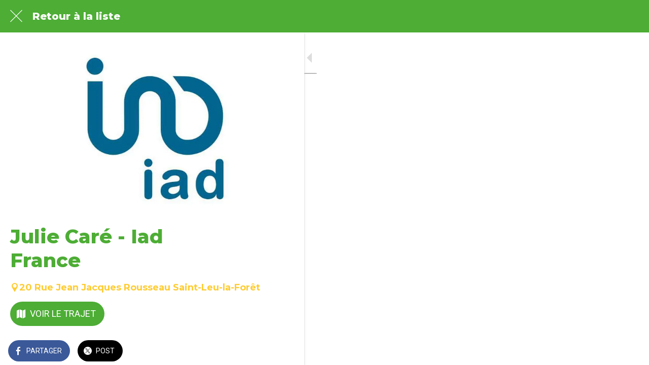

--- FILE ---
content_type: text/html; charset=utf-8
request_url: https://app.prioritecommerces.fr/les-commercants/i/51153216/cercle-immobilier
body_size: 37527
content:
<!DOCTYPE html><html data-critters-container style="--visible-tabbar-height:0px;--visible-safe-area-inset-bottom:env(safe-area-inset-bottom);--visible-safe-header-inset-bottom:0px;--visible-toolbar-down-height:var(--toolbar-down-height);" lang="fr"><head>
    <base href="/">
    <title>Julie Caré - Iad France</title>
    <meta http-equiv="X-UA-Compatible" content="IE=edge">
    <meta http-equiv="Content-Type" content="text/html; Charset=UTF-8">
    <meta name="viewport" content="width=device-width, initial-scale=1.0, viewport-fit=cover">
    <meta name="msapplication-tap-highlight" content="no">
    <meta name="apple-mobile-web-app-capable" content="yes">
    <link rel="manifest" href="/front-assets/manifest.json">
    <link rel="preconnect" href="https://back.ww-cdn.com/">
    <link rel="preconnect" href="https://back.ww-cdn.com/" crossorigin>
    <link rel="preload" href="/apiv4/getSettings?platform=webapp" crossorigin as="fetch">
    <link rel="preload" href="/apiv3/getLanguage" crossorigin as="fetch">
    <script>window.gb = {storage: {}, user: {}, request: {}, membership: {}};</script>

    <style type="text/css">
        @font-face {font-family: "Roboto";font-display: swap;src: url("https://back.ww-cdn.com/assets/fonts/Roboto-Regular.woff2") format("woff2"), url("https://back.ww-cdn.com/assets/fonts/Roboto-Regular.ttf") format("truetype");}
        @font-face {font-family: "Material Icons";font-style: normal;font-weight: 400;src: url("https://back.ww-cdn.com/assets/fonts/MaterialIcons-Regular.woff2") format("woff2"), url("https://back.ww-cdn.com/assets/fonts/MaterialIcons-Regular.ttf") format("truetype");}
        .material-icons {font-family: 'Material Icons';font-weight: normal;font-style: normal;font-size: 24px;line-height: 1;letter-spacing: normal;text-transform: none;display: inline-block;white-space: nowrap;word-wrap: normal;direction: ltr;-webkit-font-feature-settings: 'liga';-webkit-font-smoothing: antialiased;}
    </style>
<style>/*! normalize.css v8.0.1 | MIT License | github.com/necolas/normalize.css */html{line-height:1.15;-webkit-text-size-adjust:100%}body{margin:0}h1{font-size:2em;margin:.67em 0}hr{box-sizing:content-box;height:0;overflow:visible}a{background-color:transparent}strong{font-weight:bolder}img{border-style:none}button{font-family:inherit;font-size:100%;line-height:1.15;margin:0}button{overflow:visible}button{text-transform:none}button{-webkit-appearance:button}button::-moz-focus-inner{border-style:none;padding:0}button:-moz-focusring{outline:1px dotted ButtonText}a{text-decoration:none}html{line-height:1.5;font-family:Roboto,sans-serif;font-weight:400;color:#000000de}@media only screen and (min-width: 0){html{font-size:14px}}@media only screen and (min-width: 1280px){html{font-size:14.5px}}@media only screen and (min-width: 1440px){html{font-size:15px}}h1,h2,h3{font-weight:400;line-height:1.1}h1{font-size:4.2rem;line-height:110%;margin:2.1rem 0 1.68rem}h2{font-size:3.56rem;line-height:110%;margin:1.78rem 0 1.424rem}h3{font-size:2.92rem;line-height:110%;margin:1.46rem 0 1.168rem}strong{font-weight:500}.mat-ripple{overflow:hidden;position:relative}.mat-ripple:not(:empty){transform:translateZ(0)}.mat-mdc-focus-indicator{position:relative}.mat-mdc-focus-indicator:before{inset:0;position:absolute;box-sizing:border-box;pointer-events:none;display:var(--mat-mdc-focus-indicator-display, none);border:var(--mat-mdc-focus-indicator-border-width, 3px) var(--mat-mdc-focus-indicator-border-style, solid) var(--mat-mdc-focus-indicator-border-color, transparent);border-radius:var(--mat-mdc-focus-indicator-border-radius, 4px)}.mat-mdc-focus-indicator:focus:before{content:""}.mat-elevation-z2{box-shadow:var(--mat-app-elevation-shadow-level-2, none)}html{--mat-ripple-color: rgba(0, 0, 0, .1)}html{--mat-option-selected-state-label-text-color: #3f51b5;--mat-option-label-text-color: rgba(0, 0, 0, .87);--mat-option-hover-state-layer-color: rgba(0, 0, 0, .04);--mat-option-focus-state-layer-color: rgba(0, 0, 0, .04);--mat-option-selected-state-layer-color: rgba(0, 0, 0, .04)}.mat-accent{--mat-option-selected-state-label-text-color: #ff4081;--mat-option-label-text-color: rgba(0, 0, 0, .87);--mat-option-hover-state-layer-color: rgba(0, 0, 0, .04);--mat-option-focus-state-layer-color: rgba(0, 0, 0, .04);--mat-option-selected-state-layer-color: rgba(0, 0, 0, .04)}html{--mat-optgroup-label-text-color: rgba(0, 0, 0, .87)}html,.mat-accent{--mat-full-pseudo-checkbox-selected-icon-color: #ff4081;--mat-full-pseudo-checkbox-selected-checkmark-color: #fafafa;--mat-full-pseudo-checkbox-unselected-icon-color: rgba(0, 0, 0, .54);--mat-full-pseudo-checkbox-disabled-selected-checkmark-color: #fafafa;--mat-full-pseudo-checkbox-disabled-unselected-icon-color: #b0b0b0;--mat-full-pseudo-checkbox-disabled-selected-icon-color: #b0b0b0;--mat-minimal-pseudo-checkbox-selected-checkmark-color: #ff4081;--mat-minimal-pseudo-checkbox-disabled-selected-checkmark-color: #b0b0b0}html{--mat-app-background-color: #fafafa;--mat-app-text-color: rgba(0, 0, 0, .87);--mat-app-elevation-shadow-level-0: 0px 0px 0px 0px rgba(0, 0, 0, .2), 0px 0px 0px 0px rgba(0, 0, 0, .14), 0px 0px 0px 0px rgba(0, 0, 0, .12);--mat-app-elevation-shadow-level-1: 0px 2px 1px -1px rgba(0, 0, 0, .2), 0px 1px 1px 0px rgba(0, 0, 0, .14), 0px 1px 3px 0px rgba(0, 0, 0, .12);--mat-app-elevation-shadow-level-2: 0px 3px 1px -2px rgba(0, 0, 0, .2), 0px 2px 2px 0px rgba(0, 0, 0, .14), 0px 1px 5px 0px rgba(0, 0, 0, .12);--mat-app-elevation-shadow-level-3: 0px 3px 3px -2px rgba(0, 0, 0, .2), 0px 3px 4px 0px rgba(0, 0, 0, .14), 0px 1px 8px 0px rgba(0, 0, 0, .12);--mat-app-elevation-shadow-level-4: 0px 2px 4px -1px rgba(0, 0, 0, .2), 0px 4px 5px 0px rgba(0, 0, 0, .14), 0px 1px 10px 0px rgba(0, 0, 0, .12);--mat-app-elevation-shadow-level-5: 0px 3px 5px -1px rgba(0, 0, 0, .2), 0px 5px 8px 0px rgba(0, 0, 0, .14), 0px 1px 14px 0px rgba(0, 0, 0, .12);--mat-app-elevation-shadow-level-6: 0px 3px 5px -1px rgba(0, 0, 0, .2), 0px 6px 10px 0px rgba(0, 0, 0, .14), 0px 1px 18px 0px rgba(0, 0, 0, .12);--mat-app-elevation-shadow-level-7: 0px 4px 5px -2px rgba(0, 0, 0, .2), 0px 7px 10px 1px rgba(0, 0, 0, .14), 0px 2px 16px 1px rgba(0, 0, 0, .12);--mat-app-elevation-shadow-level-8: 0px 5px 5px -3px rgba(0, 0, 0, .2), 0px 8px 10px 1px rgba(0, 0, 0, .14), 0px 3px 14px 2px rgba(0, 0, 0, .12);--mat-app-elevation-shadow-level-9: 0px 5px 6px -3px rgba(0, 0, 0, .2), 0px 9px 12px 1px rgba(0, 0, 0, .14), 0px 3px 16px 2px rgba(0, 0, 0, .12);--mat-app-elevation-shadow-level-10: 0px 6px 6px -3px rgba(0, 0, 0, .2), 0px 10px 14px 1px rgba(0, 0, 0, .14), 0px 4px 18px 3px rgba(0, 0, 0, .12);--mat-app-elevation-shadow-level-11: 0px 6px 7px -4px rgba(0, 0, 0, .2), 0px 11px 15px 1px rgba(0, 0, 0, .14), 0px 4px 20px 3px rgba(0, 0, 0, .12);--mat-app-elevation-shadow-level-12: 0px 7px 8px -4px rgba(0, 0, 0, .2), 0px 12px 17px 2px rgba(0, 0, 0, .14), 0px 5px 22px 4px rgba(0, 0, 0, .12);--mat-app-elevation-shadow-level-13: 0px 7px 8px -4px rgba(0, 0, 0, .2), 0px 13px 19px 2px rgba(0, 0, 0, .14), 0px 5px 24px 4px rgba(0, 0, 0, .12);--mat-app-elevation-shadow-level-14: 0px 7px 9px -4px rgba(0, 0, 0, .2), 0px 14px 21px 2px rgba(0, 0, 0, .14), 0px 5px 26px 4px rgba(0, 0, 0, .12);--mat-app-elevation-shadow-level-15: 0px 8px 9px -5px rgba(0, 0, 0, .2), 0px 15px 22px 2px rgba(0, 0, 0, .14), 0px 6px 28px 5px rgba(0, 0, 0, .12);--mat-app-elevation-shadow-level-16: 0px 8px 10px -5px rgba(0, 0, 0, .2), 0px 16px 24px 2px rgba(0, 0, 0, .14), 0px 6px 30px 5px rgba(0, 0, 0, .12);--mat-app-elevation-shadow-level-17: 0px 8px 11px -5px rgba(0, 0, 0, .2), 0px 17px 26px 2px rgba(0, 0, 0, .14), 0px 6px 32px 5px rgba(0, 0, 0, .12);--mat-app-elevation-shadow-level-18: 0px 9px 11px -5px rgba(0, 0, 0, .2), 0px 18px 28px 2px rgba(0, 0, 0, .14), 0px 7px 34px 6px rgba(0, 0, 0, .12);--mat-app-elevation-shadow-level-19: 0px 9px 12px -6px rgba(0, 0, 0, .2), 0px 19px 29px 2px rgba(0, 0, 0, .14), 0px 7px 36px 6px rgba(0, 0, 0, .12);--mat-app-elevation-shadow-level-20: 0px 10px 13px -6px rgba(0, 0, 0, .2), 0px 20px 31px 3px rgba(0, 0, 0, .14), 0px 8px 38px 7px rgba(0, 0, 0, .12);--mat-app-elevation-shadow-level-21: 0px 10px 13px -6px rgba(0, 0, 0, .2), 0px 21px 33px 3px rgba(0, 0, 0, .14), 0px 8px 40px 7px rgba(0, 0, 0, .12);--mat-app-elevation-shadow-level-22: 0px 10px 14px -6px rgba(0, 0, 0, .2), 0px 22px 35px 3px rgba(0, 0, 0, .14), 0px 8px 42px 7px rgba(0, 0, 0, .12);--mat-app-elevation-shadow-level-23: 0px 11px 14px -7px rgba(0, 0, 0, .2), 0px 23px 36px 3px rgba(0, 0, 0, .14), 0px 9px 44px 8px rgba(0, 0, 0, .12);--mat-app-elevation-shadow-level-24: 0px 11px 15px -7px rgba(0, 0, 0, .2), 0px 24px 38px 3px rgba(0, 0, 0, .14), 0px 9px 46px 8px rgba(0, 0, 0, .12)}html{--mat-option-label-text-font: Roboto, sans-serif;--mat-option-label-text-line-height: 24px;--mat-option-label-text-size: 16px;--mat-option-label-text-tracking: .03125em;--mat-option-label-text-weight: 400}html{--mat-optgroup-label-text-font: Roboto, sans-serif;--mat-optgroup-label-text-line-height: 24px;--mat-optgroup-label-text-size: 16px;--mat-optgroup-label-text-tracking: .03125em;--mat-optgroup-label-text-weight: 400}html{--mat-autocomplete-container-shape: 4px;--mat-autocomplete-container-elevation-shadow: 0px 5px 5px -3px rgba(0, 0, 0, .2), 0px 8px 10px 1px rgba(0, 0, 0, .14), 0px 3px 14px 2px rgba(0, 0, 0, .12)}html{--mat-autocomplete-background-color: white}html{--mdc-text-button-container-shape: 4px;--mdc-text-button-keep-touch-target: false;--mdc-filled-button-container-shape: 4px;--mdc-filled-button-keep-touch-target: false;--mdc-protected-button-container-shape: 4px;--mdc-protected-button-container-elevation-shadow: 0px 3px 1px -2px rgba(0, 0, 0, .2), 0px 2px 2px 0px rgba(0, 0, 0, .14), 0px 1px 5px 0px rgba(0, 0, 0, .12);--mdc-protected-button-disabled-container-elevation-shadow: 0px 0px 0px 0px rgba(0, 0, 0, .2), 0px 0px 0px 0px rgba(0, 0, 0, .14), 0px 0px 0px 0px rgba(0, 0, 0, .12);--mdc-protected-button-focus-container-elevation-shadow: 0px 2px 4px -1px rgba(0, 0, 0, .2), 0px 4px 5px 0px rgba(0, 0, 0, .14), 0px 1px 10px 0px rgba(0, 0, 0, .12);--mdc-protected-button-hover-container-elevation-shadow: 0px 2px 4px -1px rgba(0, 0, 0, .2), 0px 4px 5px 0px rgba(0, 0, 0, .14), 0px 1px 10px 0px rgba(0, 0, 0, .12);--mdc-protected-button-pressed-container-elevation-shadow: 0px 5px 5px -3px rgba(0, 0, 0, .2), 0px 8px 10px 1px rgba(0, 0, 0, .14), 0px 3px 14px 2px rgba(0, 0, 0, .12);--mdc-outlined-button-keep-touch-target: false;--mdc-outlined-button-outline-width: 1px;--mdc-outlined-button-container-shape: 4px;--mat-text-button-horizontal-padding: 8px;--mat-text-button-with-icon-horizontal-padding: 8px;--mat-text-button-icon-spacing: 8px;--mat-text-button-icon-offset: 0;--mat-filled-button-horizontal-padding: 16px;--mat-filled-button-icon-spacing: 8px;--mat-filled-button-icon-offset: -4px;--mat-protected-button-horizontal-padding: 16px;--mat-protected-button-icon-spacing: 8px;--mat-protected-button-icon-offset: -4px;--mat-outlined-button-horizontal-padding: 15px;--mat-outlined-button-icon-spacing: 8px;--mat-outlined-button-icon-offset: -4px}html{--mdc-text-button-label-text-color: black;--mdc-text-button-disabled-label-text-color: rgba(0, 0, 0, .38);--mat-text-button-state-layer-color: black;--mat-text-button-disabled-state-layer-color: black;--mat-text-button-ripple-color: rgba(0, 0, 0, .1);--mat-text-button-hover-state-layer-opacity: .04;--mat-text-button-focus-state-layer-opacity: .12;--mat-text-button-pressed-state-layer-opacity: .12;--mdc-filled-button-container-color: white;--mdc-filled-button-label-text-color: black;--mdc-filled-button-disabled-container-color: rgba(0, 0, 0, .12);--mdc-filled-button-disabled-label-text-color: rgba(0, 0, 0, .38);--mat-filled-button-state-layer-color: black;--mat-filled-button-disabled-state-layer-color: black;--mat-filled-button-ripple-color: rgba(0, 0, 0, .1);--mat-filled-button-hover-state-layer-opacity: .04;--mat-filled-button-focus-state-layer-opacity: .12;--mat-filled-button-pressed-state-layer-opacity: .12;--mdc-protected-button-container-color: white;--mdc-protected-button-label-text-color: black;--mdc-protected-button-disabled-container-color: rgba(0, 0, 0, .12);--mdc-protected-button-disabled-label-text-color: rgba(0, 0, 0, .38);--mat-protected-button-state-layer-color: black;--mat-protected-button-disabled-state-layer-color: black;--mat-protected-button-ripple-color: rgba(0, 0, 0, .1);--mat-protected-button-hover-state-layer-opacity: .04;--mat-protected-button-focus-state-layer-opacity: .12;--mat-protected-button-pressed-state-layer-opacity: .12;--mdc-outlined-button-disabled-outline-color: rgba(0, 0, 0, .12);--mdc-outlined-button-disabled-label-text-color: rgba(0, 0, 0, .38);--mdc-outlined-button-label-text-color: black;--mdc-outlined-button-outline-color: rgba(0, 0, 0, .12);--mat-outlined-button-state-layer-color: black;--mat-outlined-button-disabled-state-layer-color: black;--mat-outlined-button-ripple-color: rgba(0, 0, 0, .1);--mat-outlined-button-hover-state-layer-opacity: .04;--mat-outlined-button-focus-state-layer-opacity: .12;--mat-outlined-button-pressed-state-layer-opacity: .12}html{--mdc-text-button-container-height: 36px;--mdc-filled-button-container-height: 36px;--mdc-protected-button-container-height: 36px;--mdc-outlined-button-container-height: 36px;--mat-text-button-touch-target-display: block;--mat-filled-button-touch-target-display: block;--mat-protected-button-touch-target-display: block;--mat-outlined-button-touch-target-display: block}html{--mdc-text-button-label-text-font: Roboto, sans-serif;--mdc-text-button-label-text-size: 14px;--mdc-text-button-label-text-tracking: .0892857143em;--mdc-text-button-label-text-weight: 500;--mdc-text-button-label-text-transform: none;--mdc-filled-button-label-text-font: Roboto, sans-serif;--mdc-filled-button-label-text-size: 14px;--mdc-filled-button-label-text-tracking: .0892857143em;--mdc-filled-button-label-text-weight: 500;--mdc-filled-button-label-text-transform: none;--mdc-protected-button-label-text-font: Roboto, sans-serif;--mdc-protected-button-label-text-size: 14px;--mdc-protected-button-label-text-tracking: .0892857143em;--mdc-protected-button-label-text-weight: 500;--mdc-protected-button-label-text-transform: none;--mdc-outlined-button-label-text-font: Roboto, sans-serif;--mdc-outlined-button-label-text-size: 14px;--mdc-outlined-button-label-text-tracking: .0892857143em;--mdc-outlined-button-label-text-weight: 500;--mdc-outlined-button-label-text-transform: none}html{--mdc-checkbox-disabled-selected-checkmark-color: #fff;--mdc-checkbox-selected-focus-state-layer-opacity: .16;--mdc-checkbox-selected-hover-state-layer-opacity: .04;--mdc-checkbox-selected-pressed-state-layer-opacity: .16;--mdc-checkbox-unselected-focus-state-layer-opacity: .16;--mdc-checkbox-unselected-hover-state-layer-opacity: .04;--mdc-checkbox-unselected-pressed-state-layer-opacity: .16}html{--mdc-checkbox-disabled-selected-icon-color: rgba(0, 0, 0, .38);--mdc-checkbox-disabled-unselected-icon-color: rgba(0, 0, 0, .38);--mdc-checkbox-selected-checkmark-color: white;--mdc-checkbox-selected-focus-icon-color: #ff4081;--mdc-checkbox-selected-hover-icon-color: #ff4081;--mdc-checkbox-selected-icon-color: #ff4081;--mdc-checkbox-selected-pressed-icon-color: #ff4081;--mdc-checkbox-unselected-focus-icon-color: #212121;--mdc-checkbox-unselected-hover-icon-color: #212121;--mdc-checkbox-unselected-icon-color: rgba(0, 0, 0, .54);--mdc-checkbox-selected-focus-state-layer-color: #ff4081;--mdc-checkbox-selected-hover-state-layer-color: #ff4081;--mdc-checkbox-selected-pressed-state-layer-color: #ff4081;--mdc-checkbox-unselected-focus-state-layer-color: black;--mdc-checkbox-unselected-hover-state-layer-color: black;--mdc-checkbox-unselected-pressed-state-layer-color: black;--mat-checkbox-disabled-label-color: rgba(0, 0, 0, .38);--mat-checkbox-label-text-color: rgba(0, 0, 0, .87)}html{--mdc-checkbox-state-layer-size: 40px;--mat-checkbox-touch-target-display: block}html{--mat-checkbox-label-text-font: Roboto, sans-serif;--mat-checkbox-label-text-line-height: 20px;--mat-checkbox-label-text-size: 14px;--mat-checkbox-label-text-tracking: .0178571429em;--mat-checkbox-label-text-weight: 400}html{--mat-datepicker-calendar-container-shape: 4px;--mat-datepicker-calendar-container-touch-shape: 4px;--mat-datepicker-calendar-container-elevation-shadow: 0px 2px 4px -1px rgba(0, 0, 0, .2), 0px 4px 5px 0px rgba(0, 0, 0, .14), 0px 1px 10px 0px rgba(0, 0, 0, .12);--mat-datepicker-calendar-container-touch-elevation-shadow: 0px 11px 15px -7px rgba(0, 0, 0, .2), 0px 24px 38px 3px rgba(0, 0, 0, .14), 0px 9px 46px 8px rgba(0, 0, 0, .12)}html{--mat-datepicker-calendar-date-selected-state-text-color: white;--mat-datepicker-calendar-date-selected-state-background-color: #3f51b5;--mat-datepicker-calendar-date-selected-disabled-state-background-color: rgba(63, 81, 181, .4);--mat-datepicker-calendar-date-today-selected-state-outline-color: white;--mat-datepicker-calendar-date-focus-state-background-color: rgba(63, 81, 181, .3);--mat-datepicker-calendar-date-hover-state-background-color: rgba(63, 81, 181, .3);--mat-datepicker-toggle-active-state-icon-color: #3f51b5;--mat-datepicker-calendar-date-in-range-state-background-color: rgba(63, 81, 181, .2);--mat-datepicker-calendar-date-in-comparison-range-state-background-color: rgba(249, 171, 0, .2);--mat-datepicker-calendar-date-in-overlap-range-state-background-color: #a8dab5;--mat-datepicker-calendar-date-in-overlap-range-selected-state-background-color: #46a35e;--mat-datepicker-toggle-icon-color: rgba(0, 0, 0, .54);--mat-datepicker-calendar-body-label-text-color: rgba(0, 0, 0, .54);--mat-datepicker-calendar-period-button-text-color: black;--mat-datepicker-calendar-period-button-icon-color: rgba(0, 0, 0, .54);--mat-datepicker-calendar-navigation-button-icon-color: rgba(0, 0, 0, .54);--mat-datepicker-calendar-header-divider-color: rgba(0, 0, 0, .12);--mat-datepicker-calendar-header-text-color: rgba(0, 0, 0, .54);--mat-datepicker-calendar-date-today-outline-color: rgba(0, 0, 0, .38);--mat-datepicker-calendar-date-today-disabled-state-outline-color: rgba(0, 0, 0, .18);--mat-datepicker-calendar-date-text-color: rgba(0, 0, 0, .87);--mat-datepicker-calendar-date-outline-color: transparent;--mat-datepicker-calendar-date-disabled-state-text-color: rgba(0, 0, 0, .38);--mat-datepicker-calendar-date-preview-state-outline-color: rgba(0, 0, 0, .24);--mat-datepicker-range-input-separator-color: rgba(0, 0, 0, .87);--mat-datepicker-range-input-disabled-state-separator-color: rgba(0, 0, 0, .38);--mat-datepicker-range-input-disabled-state-text-color: rgba(0, 0, 0, .38);--mat-datepicker-calendar-container-background-color: white;--mat-datepicker-calendar-container-text-color: rgba(0, 0, 0, .87)}html{--mat-datepicker-calendar-text-font: Roboto, sans-serif;--mat-datepicker-calendar-text-size: 13px;--mat-datepicker-calendar-body-label-text-size: 14px;--mat-datepicker-calendar-body-label-text-weight: 500;--mat-datepicker-calendar-period-button-text-size: 14px;--mat-datepicker-calendar-period-button-text-weight: 500;--mat-datepicker-calendar-header-text-size: 11px;--mat-datepicker-calendar-header-text-weight: 400}html{--mdc-dialog-container-shape: 4px;--mat-dialog-container-elevation-shadow: 0px 11px 15px -7px rgba(0, 0, 0, .2), 0px 24px 38px 3px rgba(0, 0, 0, .14), 0px 9px 46px 8px rgba(0, 0, 0, .12);--mat-dialog-container-max-width: 80vw;--mat-dialog-container-small-max-width: 80vw;--mat-dialog-container-min-width: 0;--mat-dialog-actions-alignment: start;--mat-dialog-actions-padding: 8px;--mat-dialog-content-padding: 20px 24px;--mat-dialog-with-actions-content-padding: 20px 24px;--mat-dialog-headline-padding: 0 24px 9px}html{--mdc-dialog-container-color: white;--mdc-dialog-subhead-color: rgba(0, 0, 0, .87);--mdc-dialog-supporting-text-color: rgba(0, 0, 0, .6)}html{--mdc-dialog-subhead-font: Roboto, sans-serif;--mdc-dialog-subhead-line-height: 32px;--mdc-dialog-subhead-size: 20px;--mdc-dialog-subhead-weight: 500;--mdc-dialog-subhead-tracking: .0125em;--mdc-dialog-supporting-text-font: Roboto, sans-serif;--mdc-dialog-supporting-text-line-height: 24px;--mdc-dialog-supporting-text-size: 16px;--mdc-dialog-supporting-text-weight: 400;--mdc-dialog-supporting-text-tracking: .03125em}html{--mdc-filled-text-field-active-indicator-height: 1px;--mdc-filled-text-field-focus-active-indicator-height: 2px;--mdc-filled-text-field-container-shape: 4px;--mdc-outlined-text-field-outline-width: 1px;--mdc-outlined-text-field-focus-outline-width: 2px;--mdc-outlined-text-field-container-shape: 4px}html{--mdc-filled-text-field-caret-color: #3f51b5;--mdc-filled-text-field-focus-active-indicator-color: #3f51b5;--mdc-filled-text-field-focus-label-text-color: rgba(63, 81, 181, .87);--mdc-filled-text-field-container-color: whitesmoke;--mdc-filled-text-field-disabled-container-color: #fafafa;--mdc-filled-text-field-label-text-color: rgba(0, 0, 0, .6);--mdc-filled-text-field-hover-label-text-color: rgba(0, 0, 0, .6);--mdc-filled-text-field-disabled-label-text-color: rgba(0, 0, 0, .38);--mdc-filled-text-field-input-text-color: rgba(0, 0, 0, .87);--mdc-filled-text-field-disabled-input-text-color: rgba(0, 0, 0, .38);--mdc-filled-text-field-input-text-placeholder-color: rgba(0, 0, 0, .6);--mdc-filled-text-field-error-hover-label-text-color: #f44336;--mdc-filled-text-field-error-focus-label-text-color: #f44336;--mdc-filled-text-field-error-label-text-color: #f44336;--mdc-filled-text-field-error-caret-color: #f44336;--mdc-filled-text-field-active-indicator-color: rgba(0, 0, 0, .42);--mdc-filled-text-field-disabled-active-indicator-color: rgba(0, 0, 0, .06);--mdc-filled-text-field-hover-active-indicator-color: rgba(0, 0, 0, .87);--mdc-filled-text-field-error-active-indicator-color: #f44336;--mdc-filled-text-field-error-focus-active-indicator-color: #f44336;--mdc-filled-text-field-error-hover-active-indicator-color: #f44336;--mdc-outlined-text-field-caret-color: #3f51b5;--mdc-outlined-text-field-focus-outline-color: #3f51b5;--mdc-outlined-text-field-focus-label-text-color: rgba(63, 81, 181, .87);--mdc-outlined-text-field-label-text-color: rgba(0, 0, 0, .6);--mdc-outlined-text-field-hover-label-text-color: rgba(0, 0, 0, .6);--mdc-outlined-text-field-disabled-label-text-color: rgba(0, 0, 0, .38);--mdc-outlined-text-field-input-text-color: rgba(0, 0, 0, .87);--mdc-outlined-text-field-disabled-input-text-color: rgba(0, 0, 0, .38);--mdc-outlined-text-field-input-text-placeholder-color: rgba(0, 0, 0, .6);--mdc-outlined-text-field-error-caret-color: #f44336;--mdc-outlined-text-field-error-focus-label-text-color: #f44336;--mdc-outlined-text-field-error-label-text-color: #f44336;--mdc-outlined-text-field-error-hover-label-text-color: #f44336;--mdc-outlined-text-field-outline-color: rgba(0, 0, 0, .38);--mdc-outlined-text-field-disabled-outline-color: rgba(0, 0, 0, .06);--mdc-outlined-text-field-hover-outline-color: rgba(0, 0, 0, .87);--mdc-outlined-text-field-error-focus-outline-color: #f44336;--mdc-outlined-text-field-error-hover-outline-color: #f44336;--mdc-outlined-text-field-error-outline-color: #f44336;--mat-form-field-focus-select-arrow-color: rgba(63, 81, 181, .87);--mat-form-field-disabled-input-text-placeholder-color: rgba(0, 0, 0, .38);--mat-form-field-state-layer-color: rgba(0, 0, 0, .87);--mat-form-field-error-text-color: #f44336;--mat-form-field-select-option-text-color: inherit;--mat-form-field-select-disabled-option-text-color: GrayText;--mat-form-field-leading-icon-color: unset;--mat-form-field-disabled-leading-icon-color: unset;--mat-form-field-trailing-icon-color: unset;--mat-form-field-disabled-trailing-icon-color: unset;--mat-form-field-error-focus-trailing-icon-color: unset;--mat-form-field-error-hover-trailing-icon-color: unset;--mat-form-field-error-trailing-icon-color: unset;--mat-form-field-enabled-select-arrow-color: rgba(0, 0, 0, .54);--mat-form-field-disabled-select-arrow-color: rgba(0, 0, 0, .38);--mat-form-field-hover-state-layer-opacity: .04;--mat-form-field-focus-state-layer-opacity: .08}html{--mat-form-field-container-height: 56px;--mat-form-field-filled-label-display: block;--mat-form-field-container-vertical-padding: 16px;--mat-form-field-filled-with-label-container-padding-top: 24px;--mat-form-field-filled-with-label-container-padding-bottom: 8px}html{--mdc-filled-text-field-label-text-font: Roboto, sans-serif;--mdc-filled-text-field-label-text-size: 16px;--mdc-filled-text-field-label-text-tracking: .03125em;--mdc-filled-text-field-label-text-weight: 400;--mdc-outlined-text-field-label-text-font: Roboto, sans-serif;--mdc-outlined-text-field-label-text-size: 16px;--mdc-outlined-text-field-label-text-tracking: .03125em;--mdc-outlined-text-field-label-text-weight: 400;--mat-form-field-container-text-font: Roboto, sans-serif;--mat-form-field-container-text-line-height: 24px;--mat-form-field-container-text-size: 16px;--mat-form-field-container-text-tracking: .03125em;--mat-form-field-container-text-weight: 400;--mat-form-field-outlined-label-text-populated-size: 16px;--mat-form-field-subscript-text-font: Roboto, sans-serif;--mat-form-field-subscript-text-line-height: 20px;--mat-form-field-subscript-text-size: 12px;--mat-form-field-subscript-text-tracking: .0333333333em;--mat-form-field-subscript-text-weight: 400}html{--mat-grid-list-tile-header-primary-text-size: 14px;--mat-grid-list-tile-header-secondary-text-size: 12px;--mat-grid-list-tile-footer-primary-text-size: 14px;--mat-grid-list-tile-footer-secondary-text-size: 12px}html{--mat-menu-container-shape: 4px;--mat-menu-divider-bottom-spacing: 0;--mat-menu-divider-top-spacing: 0;--mat-menu-item-spacing: 16px;--mat-menu-item-icon-size: 24px;--mat-menu-item-leading-spacing: 16px;--mat-menu-item-trailing-spacing: 16px;--mat-menu-item-with-icon-leading-spacing: 16px;--mat-menu-item-with-icon-trailing-spacing: 16px;--mat-menu-base-elevation-level: 8}html{--mat-menu-item-label-text-color: rgba(0, 0, 0, .87);--mat-menu-item-icon-color: rgba(0, 0, 0, .87);--mat-menu-item-hover-state-layer-color: rgba(0, 0, 0, .04);--mat-menu-item-focus-state-layer-color: rgba(0, 0, 0, .04);--mat-menu-container-color: white;--mat-menu-divider-color: rgba(0, 0, 0, .12)}html{--mat-menu-item-label-text-font: Roboto, sans-serif;--mat-menu-item-label-text-size: 16px;--mat-menu-item-label-text-tracking: .03125em;--mat-menu-item-label-text-line-height: 24px;--mat-menu-item-label-text-weight: 400}html{--mat-select-container-elevation-shadow: 0px 5px 5px -3px rgba(0, 0, 0, .2), 0px 8px 10px 1px rgba(0, 0, 0, .14), 0px 3px 14px 2px rgba(0, 0, 0, .12)}html{--mat-select-panel-background-color: white;--mat-select-enabled-trigger-text-color: rgba(0, 0, 0, .87);--mat-select-disabled-trigger-text-color: rgba(0, 0, 0, .38);--mat-select-placeholder-text-color: rgba(0, 0, 0, .6);--mat-select-enabled-arrow-color: rgba(0, 0, 0, .54);--mat-select-disabled-arrow-color: rgba(0, 0, 0, .38);--mat-select-focused-arrow-color: rgba(63, 81, 181, .87);--mat-select-invalid-arrow-color: rgba(244, 67, 54, .87)}html{--mat-select-arrow-transform: translateY(-8px)}html{--mat-select-trigger-text-font: Roboto, sans-serif;--mat-select-trigger-text-line-height: 24px;--mat-select-trigger-text-size: 16px;--mat-select-trigger-text-tracking: .03125em;--mat-select-trigger-text-weight: 400}html{--mat-sidenav-container-shape: 0;--mat-sidenav-container-elevation-shadow: 0px 8px 10px -5px rgba(0, 0, 0, .2), 0px 16px 24px 2px rgba(0, 0, 0, .14), 0px 6px 30px 5px rgba(0, 0, 0, .12);--mat-sidenav-container-width: auto}html{--mat-sidenav-container-divider-color: rgba(0, 0, 0, .12);--mat-sidenav-container-background-color: white;--mat-sidenav-container-text-color: rgba(0, 0, 0, .87);--mat-sidenav-content-background-color: #fafafa;--mat-sidenav-content-text-color: rgba(0, 0, 0, .87);--mat-sidenav-scrim-color: rgba(0, 0, 0, .6)}html{--mdc-slider-active-track-height: 6px;--mdc-slider-active-track-shape: 9999px;--mdc-slider-handle-height: 20px;--mdc-slider-handle-shape: 50%;--mdc-slider-handle-width: 20px;--mdc-slider-inactive-track-height: 4px;--mdc-slider-inactive-track-shape: 9999px;--mdc-slider-with-overlap-handle-outline-width: 1px;--mdc-slider-with-tick-marks-active-container-opacity: .6;--mdc-slider-with-tick-marks-container-shape: 50%;--mdc-slider-with-tick-marks-container-size: 2px;--mdc-slider-with-tick-marks-inactive-container-opacity: .6;--mdc-slider-handle-elevation: 0px 2px 1px -1px rgba(0, 0, 0, .2), 0px 1px 1px 0px rgba(0, 0, 0, .14), 0px 1px 3px 0px rgba(0, 0, 0, .12);--mat-slider-value-indicator-width: auto;--mat-slider-value-indicator-height: 32px;--mat-slider-value-indicator-caret-display: block;--mat-slider-value-indicator-border-radius: 4px;--mat-slider-value-indicator-padding: 0 12px;--mat-slider-value-indicator-text-transform: none;--mat-slider-value-indicator-container-transform: translateX(-50%)}html{--mdc-slider-handle-color: #3f51b5;--mdc-slider-focus-handle-color: #3f51b5;--mdc-slider-hover-handle-color: #3f51b5;--mdc-slider-active-track-color: #3f51b5;--mdc-slider-inactive-track-color: #3f51b5;--mdc-slider-with-tick-marks-inactive-container-color: #3f51b5;--mdc-slider-with-tick-marks-active-container-color: white;--mdc-slider-disabled-active-track-color: #000;--mdc-slider-disabled-handle-color: #000;--mdc-slider-disabled-inactive-track-color: #000;--mdc-slider-label-container-color: #000;--mdc-slider-label-label-text-color: #fff;--mdc-slider-with-overlap-handle-outline-color: #fff;--mdc-slider-with-tick-marks-disabled-container-color: #000;--mat-slider-ripple-color: #3f51b5;--mat-slider-hover-state-layer-color: rgba(63, 81, 181, .05);--mat-slider-focus-state-layer-color: rgba(63, 81, 181, .2);--mat-slider-value-indicator-opacity: .6}html .mat-accent{--mdc-slider-handle-color: #ff4081;--mdc-slider-focus-handle-color: #ff4081;--mdc-slider-hover-handle-color: #ff4081;--mdc-slider-active-track-color: #ff4081;--mdc-slider-inactive-track-color: #ff4081;--mdc-slider-with-tick-marks-inactive-container-color: #ff4081;--mdc-slider-with-tick-marks-active-container-color: white;--mat-slider-ripple-color: #ff4081;--mat-slider-hover-state-layer-color: rgba(255, 64, 129, .05);--mat-slider-focus-state-layer-color: rgba(255, 64, 129, .2)}html{--mdc-slider-label-label-text-font: Roboto, sans-serif;--mdc-slider-label-label-text-size: 14px;--mdc-slider-label-label-text-line-height: 22px;--mdc-slider-label-label-text-tracking: .0071428571em;--mdc-slider-label-label-text-weight: 500}html{--mdc-switch-disabled-selected-icon-opacity: .38;--mdc-switch-disabled-track-opacity: .12;--mdc-switch-disabled-unselected-icon-opacity: .38;--mdc-switch-handle-height: 20px;--mdc-switch-handle-shape: 10px;--mdc-switch-handle-width: 20px;--mdc-switch-selected-icon-size: 18px;--mdc-switch-track-height: 14px;--mdc-switch-track-shape: 7px;--mdc-switch-track-width: 36px;--mdc-switch-unselected-icon-size: 18px;--mdc-switch-selected-focus-state-layer-opacity: .12;--mdc-switch-selected-hover-state-layer-opacity: .04;--mdc-switch-selected-pressed-state-layer-opacity: .1;--mdc-switch-unselected-focus-state-layer-opacity: .12;--mdc-switch-unselected-hover-state-layer-opacity: .04;--mdc-switch-unselected-pressed-state-layer-opacity: .1}html{--mdc-switch-selected-focus-state-layer-color: #3949ab;--mdc-switch-selected-handle-color: #3949ab;--mdc-switch-selected-hover-state-layer-color: #3949ab;--mdc-switch-selected-pressed-state-layer-color: #3949ab;--mdc-switch-selected-focus-handle-color: #1a237e;--mdc-switch-selected-hover-handle-color: #1a237e;--mdc-switch-selected-pressed-handle-color: #1a237e;--mdc-switch-selected-focus-track-color: #7986cb;--mdc-switch-selected-hover-track-color: #7986cb;--mdc-switch-selected-pressed-track-color: #7986cb;--mdc-switch-selected-track-color: #7986cb;--mdc-switch-disabled-selected-handle-color: #424242;--mdc-switch-disabled-selected-icon-color: #fff;--mdc-switch-disabled-selected-track-color: #424242;--mdc-switch-disabled-unselected-handle-color: #424242;--mdc-switch-disabled-unselected-icon-color: #fff;--mdc-switch-disabled-unselected-track-color: #424242;--mdc-switch-handle-surface-color: #fff;--mdc-switch-selected-icon-color: #fff;--mdc-switch-unselected-focus-handle-color: #212121;--mdc-switch-unselected-focus-state-layer-color: #424242;--mdc-switch-unselected-focus-track-color: #e0e0e0;--mdc-switch-unselected-handle-color: #616161;--mdc-switch-unselected-hover-handle-color: #212121;--mdc-switch-unselected-hover-state-layer-color: #424242;--mdc-switch-unselected-hover-track-color: #e0e0e0;--mdc-switch-unselected-icon-color: #fff;--mdc-switch-unselected-pressed-handle-color: #212121;--mdc-switch-unselected-pressed-state-layer-color: #424242;--mdc-switch-unselected-pressed-track-color: #e0e0e0;--mdc-switch-unselected-track-color: #e0e0e0;--mdc-switch-handle-elevation-shadow: 0px 2px 1px -1px rgba(0, 0, 0, .2), 0px 1px 1px 0px rgba(0, 0, 0, .14), 0px 1px 3px 0px rgba(0, 0, 0, .12);--mdc-switch-disabled-handle-elevation-shadow: 0px 0px 0px 0px rgba(0, 0, 0, .2), 0px 0px 0px 0px rgba(0, 0, 0, .14), 0px 0px 0px 0px rgba(0, 0, 0, .12);--mdc-switch-disabled-label-text-color: rgba(0, 0, 0, .38)}html{--mdc-switch-state-layer-size: 40px}html{--mdc-circular-progress-active-indicator-width: 4px;--mdc-circular-progress-size: 48px}html{--mdc-circular-progress-active-indicator-color: #3f51b5}html .mat-accent{--mdc-circular-progress-active-indicator-color: #ff4081}html{--mdc-snackbar-container-shape: 4px}html{--mdc-snackbar-container-color: #333333;--mdc-snackbar-supporting-text-color: rgba(255, 255, 255, .87);--mat-snack-bar-button-color: #ff4081}html{--mdc-snackbar-supporting-text-font: Roboto, sans-serif;--mdc-snackbar-supporting-text-line-height: 20px;--mdc-snackbar-supporting-text-size: 14px;--mdc-snackbar-supporting-text-weight: 400}html{--mat-toolbar-container-background-color: whitesmoke;--mat-toolbar-container-text-color: rgba(0, 0, 0, .87)}html{--mat-toolbar-standard-height: 64px;--mat-toolbar-mobile-height: 56px}html{--mat-toolbar-title-text-font: Roboto, sans-serif;--mat-toolbar-title-text-line-height: 32px;--mat-toolbar-title-text-size: 20px;--mat-toolbar-title-text-tracking: .0125em;--mat-toolbar-title-text-weight: 500}html{--mdc-plain-tooltip-container-shape: 4px;--mdc-plain-tooltip-supporting-text-line-height: 16px}html{--mdc-plain-tooltip-container-color: #616161;--mdc-plain-tooltip-supporting-text-color: #fff}html{--mdc-plain-tooltip-supporting-text-font: Roboto, sans-serif;--mdc-plain-tooltip-supporting-text-size: 12px;--mdc-plain-tooltip-supporting-text-weight: 400;--mdc-plain-tooltip-supporting-text-tracking: .0333333333em}html{--mat-bottom-sheet-container-shape: 4px}html{--mat-bottom-sheet-container-text-color: rgba(0, 0, 0, .87);--mat-bottom-sheet-container-background-color: white}html{--mat-bottom-sheet-container-text-font: Roboto, sans-serif;--mat-bottom-sheet-container-text-line-height: 20px;--mat-bottom-sheet-container-text-size: 14px;--mat-bottom-sheet-container-text-tracking: .0178571429em;--mat-bottom-sheet-container-text-weight: 400}html{--mdc-fab-container-shape: 50%;--mdc-fab-container-elevation-shadow: 0px 3px 5px -1px rgba(0, 0, 0, .2), 0px 6px 10px 0px rgba(0, 0, 0, .14), 0px 1px 18px 0px rgba(0, 0, 0, .12);--mdc-fab-focus-container-elevation-shadow: 0px 5px 5px -3px rgba(0, 0, 0, .2), 0px 8px 10px 1px rgba(0, 0, 0, .14), 0px 3px 14px 2px rgba(0, 0, 0, .12);--mdc-fab-hover-container-elevation-shadow: 0px 5px 5px -3px rgba(0, 0, 0, .2), 0px 8px 10px 1px rgba(0, 0, 0, .14), 0px 3px 14px 2px rgba(0, 0, 0, .12);--mdc-fab-pressed-container-elevation-shadow: 0px 7px 8px -4px rgba(0, 0, 0, .2), 0px 12px 17px 2px rgba(0, 0, 0, .14), 0px 5px 22px 4px rgba(0, 0, 0, .12);--mdc-fab-small-container-shape: 50%;--mdc-fab-small-container-elevation-shadow: 0px 3px 5px -1px rgba(0, 0, 0, .2), 0px 6px 10px 0px rgba(0, 0, 0, .14), 0px 1px 18px 0px rgba(0, 0, 0, .12);--mdc-fab-small-focus-container-elevation-shadow: 0px 5px 5px -3px rgba(0, 0, 0, .2), 0px 8px 10px 1px rgba(0, 0, 0, .14), 0px 3px 14px 2px rgba(0, 0, 0, .12);--mdc-fab-small-hover-container-elevation-shadow: 0px 5px 5px -3px rgba(0, 0, 0, .2), 0px 8px 10px 1px rgba(0, 0, 0, .14), 0px 3px 14px 2px rgba(0, 0, 0, .12);--mdc-fab-small-pressed-container-elevation-shadow: 0px 7px 8px -4px rgba(0, 0, 0, .2), 0px 12px 17px 2px rgba(0, 0, 0, .14), 0px 5px 22px 4px rgba(0, 0, 0, .12);--mdc-extended-fab-container-height: 48px;--mdc-extended-fab-container-shape: 24px;--mdc-extended-fab-container-elevation-shadow: 0px 3px 5px -1px rgba(0, 0, 0, .2), 0px 6px 10px 0px rgba(0, 0, 0, .14), 0px 1px 18px 0px rgba(0, 0, 0, .12);--mdc-extended-fab-focus-container-elevation-shadow: 0px 5px 5px -3px rgba(0, 0, 0, .2), 0px 8px 10px 1px rgba(0, 0, 0, .14), 0px 3px 14px 2px rgba(0, 0, 0, .12);--mdc-extended-fab-hover-container-elevation-shadow: 0px 5px 5px -3px rgba(0, 0, 0, .2), 0px 8px 10px 1px rgba(0, 0, 0, .14), 0px 3px 14px 2px rgba(0, 0, 0, .12);--mdc-extended-fab-pressed-container-elevation-shadow: 0px 7px 8px -4px rgba(0, 0, 0, .2), 0px 12px 17px 2px rgba(0, 0, 0, .14), 0px 5px 22px 4px rgba(0, 0, 0, .12)}html{--mdc-fab-container-color: white;--mat-fab-foreground-color: black;--mat-fab-state-layer-color: black;--mat-fab-disabled-state-layer-color: black;--mat-fab-ripple-color: rgba(0, 0, 0, .1);--mat-fab-hover-state-layer-opacity: .04;--mat-fab-focus-state-layer-opacity: .12;--mat-fab-pressed-state-layer-opacity: .12;--mat-fab-disabled-state-container-color: rgba(0, 0, 0, .12);--mat-fab-disabled-state-foreground-color: rgba(0, 0, 0, .38);--mdc-fab-small-container-color: white;--mat-fab-small-foreground-color: black;--mat-fab-small-state-layer-color: black;--mat-fab-small-disabled-state-layer-color: black;--mat-fab-small-ripple-color: rgba(0, 0, 0, .1);--mat-fab-small-hover-state-layer-opacity: .04;--mat-fab-small-focus-state-layer-opacity: .12;--mat-fab-small-pressed-state-layer-opacity: .12;--mat-fab-small-disabled-state-container-color: rgba(0, 0, 0, .12);--mat-fab-small-disabled-state-foreground-color: rgba(0, 0, 0, .38)}html .mat-mdc-fab.mat-accent{--mdc-fab-container-color: #ff4081;--mat-fab-foreground-color: white;--mat-fab-state-layer-color: white;--mat-fab-ripple-color: rgba(255, 255, 255, .1)}html{--mat-fab-touch-target-display: block;--mat-fab-small-touch-target-display: block}html{--mdc-extended-fab-label-text-font: Roboto, sans-serif;--mdc-extended-fab-label-text-size: 14px;--mdc-extended-fab-label-text-tracking: .0892857143em;--mdc-extended-fab-label-text-weight: 500}.gbui-icon{background-repeat:no-repeat;background-size:contain;background-position:center center;font-size:24px;width:inherit;height:inherit;display:inline-block;color:inherit;line-height:1}.gbui-icon-button{padding:0;border:none;background-color:initial;cursor:pointer;color:inherit}:root{--gbuigrid-gutter: 16px}@media only screen and (orientation: portrait) and (min-width: 600px) and (max-width: 1024px),only screen and (orientation: landscape) and (min-width: 960px) and (max-width: 1279px){:root{--gbuigrid-gutter: 20px}}@media only screen and (orientation: portrait) and (min-width: 1025px) and (max-width: 1919px),only screen and (orientation: landscape) and (min-width: 1280px) and (max-width: 1919px){:root{--gbuigrid-gutter: 28px}}@media only screen and (min-width: 1920px){:root{--gbuigrid-gutter: 28px}}.cdk-visually-hidden{border:0;clip:rect(0 0 0 0);height:1px;margin:-1px;overflow:hidden;padding:0;position:absolute;width:1px;white-space:nowrap;outline:0;-webkit-appearance:none;-moz-appearance:none;left:0}[gbToolbar]>mat-toolbar .buttons .gbui-icon{vertical-align:middle}[gbIcon]{background:transparent center center no-repeat;background-size:cover;border:none;line-height:1}:root{--floating-tabbar-height: 81px;--tabbar-height: 65px;--miniplayer-height: 56px;--categories-pager-height: 48px;--categories-pager-height-mobile: 24px;--toolbar-down-height: 56px;--toolbar-down-height-mobile: 48px;--detail-swipe-pager-height: 18px;--safe-header-inset-bottom: 64px;--safe-area-inset-top: env(safe-area-inset-top);--visible-tabbar-height: 0px;--visible-miniplayer-height: 0px;--visible-categories-pager-height: 0px;--visible-toolbar-down-height: 0px;--visible-safe-area-inset-bottom: 0px;--visible-detail-swipe-pager-height: 0px;--visible-safe-header-inset-bottom: var(--safe-header-inset-bottom);--visible-ad-banner-height: 0px;--visible-footer-elements-spacing: 0px;--visible-footer-first-slot: 0px;--footer-height: calc( var(--visible-tabbar-height) + var(--visible-miniplayer-height) + var(--visible-categories-pager-height) + var(--visible-toolbar-down-height) + env(safe-area-inset-bottom) + var(--visible-detail-swipe-pager-height) + var(--visible-ad-banner-height) + var(--visible-footer-elements-spacing) + var(--visible-footer-first-slot) );--rc-gradient-start-color: rgba(255, 255, 255, 0);--rc-obstrusive-bgcolor: 0, 0, 0;--rc-obstrusive-opacity: 1;--rc-radius: 0;--ps-font-desktop: 0px;--ps-font-tablet: 0px;--ps-font-mobile: 0px}@media only screen and (orientation: portrait) and (max-width: 599px),only screen and (orientation: landscape) and (max-width: 959px){:root{--safe-header-inset-bottom: 56px}}:root{--vh: 1vh}html,body{height:100vh;width:100vw}html{box-sizing:border-box}html:not(.is-win) *{scrollbar-width:thin}*,*:before,*:after{box-sizing:inherit;-webkit-tap-highlight-color:transparent}body{font-family:Roboto,Helvetica,Arial,sans-serif;-webkit-font-smoothing:antialiased;-moz-osx-font-smoothing:grayscale;-ms-overflow-style:-ms-autohiding-scrollbar;overflow-x:hidden}@media only screen and (min-width: 0){body{font-size:15px}}@media only screen and (min-width: 960px){body{font-size:15.5px}}@media only screen and (min-width: 1280px){body{font-size:16px}}*{word-wrap:break-word;touch-action:manipulation}ul{margin:0}ul:not(.browser-default){padding-left:0;padding-right:0;list-style-type:none}ul:not(.browser-default) li{list-style-type:none}img{max-width:100%}strong{font-weight:700}.clear{clear:both}.mat-drawer-container{--mat-sidenav-content-background-color: initial}.mat-toolbar{line-height:initial}.mat-toolbar{background-color:transparent}[gbIcon].svg>svg,[gbIcon].svg>svg *{fill:unset!important;width:inherit!important;height:inherit!important}.gbiconv1,.gbiconv2{line-height:110%!important}
</style><link rel="stylesheet" href="https://back.ww-cdn.com/superstatic/front-res/2052736/front-css/styles.1ea081331868b8e4.css" media="print" onload="this.media='all'"><noscript><link rel="stylesheet" href="front-css/styles.1ea081331868b8e4.css"></noscript><style>[_nghost-gb-app-c2310928763]{inset:0;z-index:0;pointer-events:none;position:absolute;transform:translateZ(0)}.fixed[_nghost-gb-app-c2310928763]{position:fixed}.fixed[_nghost-gb-app-c2310928763]   .bg-landscape[_ngcontent-gb-app-c2310928763], .fixed[_nghost-gb-app-c2310928763]   .bg-portrait[_ngcontent-gb-app-c2310928763], .fixed[_nghost-gb-app-c2310928763]   .bg-mobile[_ngcontent-gb-app-c2310928763]{position:fixed}.bg-landscape[_ngcontent-gb-app-c2310928763], .bg-portrait[_ngcontent-gb-app-c2310928763], .bg-mobile[_ngcontent-gb-app-c2310928763]{background:transparent center center no-repeat;background-size:cover;inset:0;position:absolute;transform:translateZ(0)}.bg-landscape-img[_ngcontent-gb-app-c2310928763], .bg-portrait-img[_ngcontent-gb-app-c2310928763], .bg-mobile-img[_ngcontent-gb-app-c2310928763]{object-fit:cover;inset:0;height:100%;width:100%;position:absolute;transform:translateZ(0)}@media only screen and (orientation: portrait) and (min-width: 1025px),only screen and (orientation: landscape) and (min-width: 1280px){.bg-mobile[_ngcontent-gb-app-c2310928763], .bg-mobile-img[_ngcontent-gb-app-c2310928763]{display:none}}@media only screen and (orientation: portrait) and (min-width: 1025px) and (orientation: landscape),only screen and (orientation: landscape) and (min-width: 1280px) and (orientation: landscape){.bg-portrait[_ngcontent-gb-app-c2310928763], .bg-portrait-img[_ngcontent-gb-app-c2310928763]{display:none}}@media only screen and (orientation: portrait) and (min-width: 1025px) and (orientation: portrait),only screen and (orientation: landscape) and (min-width: 1280px) and (orientation: portrait){.bg-landscape[_ngcontent-gb-app-c2310928763], .bg-landscape-img[_ngcontent-gb-app-c2310928763]{display:none}}@media only screen and (orientation: portrait) and (min-width: 600px) and (max-width: 1024px),only screen and (orientation: landscape) and (min-width: 960px) and (max-width: 1279px){.bg-mobile[_ngcontent-gb-app-c2310928763]{display:none}}@media only screen and (orientation: portrait) and (min-width: 600px) and (max-width: 1024px) and (orientation: landscape),only screen and (orientation: landscape) and (min-width: 960px) and (max-width: 1279px) and (orientation: landscape){.bg-portrait[_ngcontent-gb-app-c2310928763], .bg-portrait-img[_ngcontent-gb-app-c2310928763]{display:none}}@media only screen and (orientation: portrait) and (min-width: 600px) and (max-width: 1024px) and (orientation: portrait),only screen and (orientation: landscape) and (min-width: 960px) and (max-width: 1279px) and (orientation: portrait){.bg-portrait[_ngcontent-gb-app-c2310928763], .bg-portrait-img[_ngcontent-gb-app-c2310928763]{display:none}}@media only screen and (orientation: portrait) and (max-width: 599px),only screen and (orientation: landscape) and (max-width: 959px){.bg-portrait[_ngcontent-gb-app-c2310928763], .bg-landscape[_ngcontent-gb-app-c2310928763], .bg-portrait-img[_ngcontent-gb-app-c2310928763], .bg-landscape-img[_ngcontent-gb-app-c2310928763]{display:none}}</style><link id="font-426907d9dfd127e970ea1b7e5bb2984e" href="https://fonts.googleapis.com/css?family=Montserrat|Montserrat:800|Open Sans|Amatic SC|Montserrat:400|Montserrat:700|Montserrat:300|Roboto&amp;display=swap" rel="stylesheet"><style>#main-outlet-container[_ngcontent-gb-app-c3139050119]{position:relative;width:100%;height:100%}.swipe[_ngcontent-gb-app-c3139050119]{display:block;height:100%;background:transparent center center no-repeat;background-size:cover;padding-top:env(safe-area-inset-top)}.swipe-menu[_ngcontent-gb-app-c3139050119]{display:flex;flex-direction:column;height:100%;overflow:hidden}.swipe-menu[_ngcontent-gb-app-c3139050119]   gb-scrollable-content[_ngcontent-gb-app-c3139050119]{display:flex;flex-direction:column}.swipe-menu[_ngcontent-gb-app-c3139050119]   gb-scrollable-content.align-middle[_ngcontent-gb-app-c3139050119]{justify-content:center}.swipe-menu[_ngcontent-gb-app-c3139050119]   .swipe-menu-scrollable[_ngcontent-gb-app-c3139050119]{display:flex;flex-direction:column;justify-content:flex-start;overflow-x:hidden;max-height:100%}.swipe-menu[_ngcontent-gb-app-c3139050119]   gb-root-swipe-footer[_ngcontent-gb-app-c3139050119]{flex:1 0 auto}</style><style>gb-mat-sidenav-container.hide-backdrop[_ngcontent-gb-app-c1485613261]{background-color:initial}gb-mat-sidenav-container.hide-backdrop[_ngcontent-gb-app-c1485613261]    >.mat-drawer-backdrop{opacity:0}gb-mat-sidenav-container[_ngcontent-gb-app-c1485613261]    {height:100%;overflow:initial}.open[_nghost-gb-app-c1485613261]   gb-mat-sidenav-container[_ngcontent-gb-app-c1485613261]    {z-index:1300}gb-mat-sidenav-container[_ngcontent-gb-app-c1485613261]     .mat-drawer-backdrop{position:fixed}gb-mat-sidenav-container[_ngcontent-gb-app-c1485613261]     gb-mat-sidenav-content{overflow:initial}.swipe-always-open[_nghost-gb-app-c1485613261]   gb-mat-sidenav-container[_ngcontent-gb-app-c1485613261]     gb-mat-sidenav-content, .littleswipe-always-open[_nghost-gb-app-c1485613261]   gb-mat-sidenav-container[_ngcontent-gb-app-c1485613261]     gb-mat-sidenav-content{margin-left:var(--sidenav-width)}gb-mat-sidenav[_ngcontent-gb-app-c1485613261]{height:100%;min-width:0}gb-root-tabbar[_nghost-gb-app-c1485613261]   gb-mat-sidenav.mat-drawer[_ngcontent-gb-app-c1485613261], gb-root-tabbar   [_nghost-gb-app-c1485613261]   gb-mat-sidenav.mat-drawer[_ngcontent-gb-app-c1485613261], gb-root-floating-tabbar[_nghost-gb-app-c1485613261]   gb-mat-sidenav.mat-drawer[_ngcontent-gb-app-c1485613261], gb-root-floating-tabbar   [_nghost-gb-app-c1485613261]   gb-mat-sidenav.mat-drawer[_ngcontent-gb-app-c1485613261]{background-color:transparent}gb-root-tabbar[_nghost-gb-app-c1485613261]   gb-mat-sidenav.mat-drawer[_ngcontent-gb-app-c1485613261]   a[_ngcontent-gb-app-c1485613261], gb-root-tabbar   [_nghost-gb-app-c1485613261]   gb-mat-sidenav.mat-drawer[_ngcontent-gb-app-c1485613261]   a[_ngcontent-gb-app-c1485613261], gb-root-floating-tabbar[_nghost-gb-app-c1485613261]   gb-mat-sidenav.mat-drawer[_ngcontent-gb-app-c1485613261]   a[_ngcontent-gb-app-c1485613261], gb-root-floating-tabbar   [_nghost-gb-app-c1485613261]   gb-mat-sidenav.mat-drawer[_ngcontent-gb-app-c1485613261]   a[_ngcontent-gb-app-c1485613261], gb-root-tabbar[_nghost-gb-app-c1485613261]   gb-mat-sidenav.mat-drawer[_ngcontent-gb-app-c1485613261]   button[_ngcontent-gb-app-c1485613261], gb-root-tabbar   [_nghost-gb-app-c1485613261]   gb-mat-sidenav.mat-drawer[_ngcontent-gb-app-c1485613261]   button[_ngcontent-gb-app-c1485613261], gb-root-floating-tabbar[_nghost-gb-app-c1485613261]   gb-mat-sidenav.mat-drawer[_ngcontent-gb-app-c1485613261]   button[_ngcontent-gb-app-c1485613261], gb-root-floating-tabbar   [_nghost-gb-app-c1485613261]   gb-mat-sidenav.mat-drawer[_ngcontent-gb-app-c1485613261]   button[_ngcontent-gb-app-c1485613261]{outline:none}.no-bg[_nghost-gb-app-c1485613261]   gb-mat-sidenav[_ngcontent-gb-app-c1485613261]{box-shadow:none;background-color:transparent}@media only screen and (orientation: portrait) and (max-width: 599px),only screen and (orientation: landscape) and (max-width: 959px){gb-root-tabbar[_nghost-gb-app-c1485613261]   gb-mat-sidenav.mat-drawer[_ngcontent-gb-app-c1485613261], gb-root-tabbar   [_nghost-gb-app-c1485613261]   gb-mat-sidenav.mat-drawer[_ngcontent-gb-app-c1485613261]{height:calc(100% - 66px);height:calc(100% - 66px - env(safe-area-inset-bottom));box-shadow:none!important;transition:none!important}gb-root-tabbar[_nghost-gb-app-c1485613261]   gb-mat-sidenav-container[_ngcontent-gb-app-c1485613261]     .mat-drawer-backdrop, gb-root-tabbar   [_nghost-gb-app-c1485613261]   gb-mat-sidenav-container[_ngcontent-gb-app-c1485613261]     .mat-drawer-backdrop{bottom:66px;bottom:calc(66px + env(safe-area-inset-bottom))}}</style><style>[_nghost-gb-app-c3785979937]{display:block;height:100%;overflow-y:auto}.no-scrollbar[_nghost-gb-app-c3785979937]::-webkit-scrollbar{width:0!important}</style><style>[_nghost-gb-app-c1627692250]{flex-shrink:0}.align-center[_nghost-gb-app-c1627692250]{display:flex;justify-content:center;text-align:center}.align-center[_nghost-gb-app-c1627692250]   gb-menu-element-title-break[_ngcontent-gb-app-c1627692250]{justify-content:center}[_nghost-gb-app-c1627692250]:not(.align-center)     gb-menu-element-classic-link a .classic-link-icon{display:flex;justify-content:center;width:24px}ul[_ngcontent-gb-app-c1627692250]{width:100%}</style><style>.mat-drawer-container{position:relative;z-index:1;color:var(--mat-sidenav-content-text-color, var(--mat-app-on-background));background-color:var(--mat-sidenav-content-background-color, var(--mat-app-background));box-sizing:border-box;-webkit-overflow-scrolling:touch;display:block;overflow:hidden}.mat-drawer-container[fullscreen]{inset:0;position:absolute}.mat-drawer-container[fullscreen].mat-drawer-container-has-open{overflow:hidden}.mat-drawer-container.mat-drawer-container-explicit-backdrop .mat-drawer-side{z-index:3}.mat-drawer-container.ng-animate-disabled .mat-drawer-backdrop,.mat-drawer-container.ng-animate-disabled .mat-drawer-content,.ng-animate-disabled .mat-drawer-container .mat-drawer-backdrop,.ng-animate-disabled .mat-drawer-container .mat-drawer-content{transition:none}.mat-drawer-backdrop{inset:0;position:absolute;display:block;z-index:3;visibility:hidden}.mat-drawer-backdrop.mat-drawer-shown{visibility:visible;background-color:var(--mat-sidenav-scrim-color)}.mat-drawer-transition .mat-drawer-backdrop{transition-duration:.4s;transition-timing-function:cubic-bezier(.25,.8,.25,1);transition-property:background-color,visibility}.cdk-high-contrast-active .mat-drawer-backdrop{opacity:.5}.mat-drawer-content{position:relative;z-index:1;display:block;height:100%;overflow:auto}.mat-drawer-transition .mat-drawer-content{transition-duration:.4s;transition-timing-function:cubic-bezier(.25,.8,.25,1);transition-property:transform,margin-left,margin-right}.mat-drawer{box-shadow:0 8px 10px -5px #0003,0 16px 24px 2px #00000024,0 6px 30px 5px #0000001f;position:relative;z-index:4;--mat-sidenav-container-shape: 0;--mat-sidenav-container-elevation-shadow: 0px 8px 10px -5px rgba(0, 0, 0, .2), 0px 16px 24px 2px rgba(0, 0, 0, .14), 0px 6px 30px 5px rgba(0, 0, 0, .12);--mat-sidenav-container-width: auto;color:var(--mat-sidenav-container-text-color, var(--mat-app-on-surface-variant));background-color:var(--mat-sidenav-container-background-color, var(--mat-app-surface));border-top-right-radius:var(--mat-sidenav-container-shape, var(--mat-app-corner-large));border-bottom-right-radius:var(--mat-sidenav-container-shape, var(--mat-app-corner-large));display:block;position:absolute;top:0;bottom:0;z-index:3;outline:0;box-sizing:border-box;overflow-y:auto;transform:translate3d(-100%,0,0)}.cdk-high-contrast-active .mat-drawer,.cdk-high-contrast-active [dir=rtl] .mat-drawer.mat-drawer-end{border-right:solid 1px currentColor}.cdk-high-contrast-active [dir=rtl] .mat-drawer,.cdk-high-contrast-active .mat-drawer.mat-drawer-end{border-left:solid 1px currentColor;border-right:none}.mat-drawer.mat-drawer-side{z-index:2}.mat-drawer.mat-drawer-end{right:0;transform:translate3d(100%,0,0);border-top-left-radius:var(--mat-sidenav-container-shape, var(--mat-app-corner-large));border-bottom-left-radius:var(--mat-sidenav-container-shape, var(--mat-app-corner-large));border-top-right-radius:0;border-bottom-right-radius:0}[dir=rtl] .mat-drawer{border-top-left-radius:var(--mat-sidenav-container-shape, var(--mat-app-corner-large));border-bottom-left-radius:var(--mat-sidenav-container-shape, var(--mat-app-corner-large));border-top-right-radius:0;border-bottom-right-radius:0;transform:translate3d(100%,0,0)}[dir=rtl] .mat-drawer.mat-drawer-end{border-top-right-radius:var(--mat-sidenav-container-shape, var(--mat-app-corner-large));border-bottom-right-radius:var(--mat-sidenav-container-shape, var(--mat-app-corner-large));border-top-left-radius:0;border-bottom-left-radius:0;left:0;right:auto;transform:translate3d(-100%,0,0)}.mat-drawer[style*="visibility: hidden"]{display:none}.mat-drawer-side{box-shadow:none;border-right-color:var(--mat-sidenav-container-divider-color);border-right-width:1px;border-right-style:solid}.mat-drawer-side.mat-drawer-end,[dir=rtl] .mat-drawer-side{border-left-color:var(--mat-sidenav-container-divider-color);border-left-width:1px;border-left-style:solid;border-right:none}[dir=rtl] .mat-drawer-side.mat-drawer-end{border-right-color:var(--mat-sidenav-container-divider-color);border-right-width:1px;border-right-style:solid;border-left:none}.mat-drawer-inner-container{width:100%;height:100%;overflow:auto;-webkit-overflow-scrolling:touch}.mat-sidenav-fixed{position:fixed}
</style><style>[_nghost-gb-app-c2572460970]{display:flex;flex-direction:column;flex-shrink:0}.header-container[_ngcontent-gb-app-c2572460970]{display:flex}.header-container[_ngcontent-gb-app-c2572460970]   ul.elements[_ngcontent-gb-app-c2572460970]{display:flex;flex-direction:column;overflow-y:auto;width:100%;max-height:50vh}.header-container[_ngcontent-gb-app-c2572460970]   ul.elements[_ngcontent-gb-app-c2572460970]   li.element[_ngcontent-gb-app-c2572460970]{display:flex;flex-direction:column}.header-container[_ngcontent-gb-app-c2572460970]   ul.elements[_ngcontent-gb-app-c2572460970]   li.element[_ngcontent-gb-app-c2572460970] > *[_ngcontent-gb-app-c2572460970]:not(gb-menu-element-separator){margin-top:12px;margin-bottom:12px}.header-container[_ngcontent-gb-app-c2572460970]   ul.elements[_ngcontent-gb-app-c2572460970]   li.element[_ngcontent-gb-app-c2572460970]     gb-menu-element-login .avatar{width:68px;height:68px;line-height:68px}.header-container[_ngcontent-gb-app-c2572460970]   ul.elements[_ngcontent-gb-app-c2572460970]   li.element[_ngcontent-gb-app-c2572460970]     gb-menu-element-logo .logo{max-height:180px;max-width:84%}.header-container.align-center[_ngcontent-gb-app-c2572460970]{justify-content:center;text-align:center}.header-container.align-center[_ngcontent-gb-app-c2572460970]   gb-menu-element-logo[_ngcontent-gb-app-c2572460970]{margin-right:20px;margin-left:20px}.header-container.align-left[_ngcontent-gb-app-c2572460970]   gb-menu-element-logo[_ngcontent-gb-app-c2572460970]{align-items:flex-start}.header-container.floating[_ngcontent-gb-app-c2572460970]{flex:1;align-items:flex-end}.header-container[_ngcontent-gb-app-c2572460970]:not(.floating)   ul.elements[_ngcontent-gb-app-c2572460970]{padding:10px 0}@media only screen and (orientation: portrait) and (min-width: 600px) and (max-width: 1024px),only screen and (orientation: landscape) and (min-width: 960px) and (max-width: 1279px){.header-container[_ngcontent-gb-app-c2572460970]   ul.elements[_ngcontent-gb-app-c2572460970]   li.element[_ngcontent-gb-app-c2572460970]     gb-menu-element-login .block .avatar{width:56px;height:56px;line-height:56px}.header-container[_ngcontent-gb-app-c2572460970]   ul.elements[_ngcontent-gb-app-c2572460970]   li.element[_ngcontent-gb-app-c2572460970]     gb-menu-element-login .block .login-icon{font-size:56px!important}.header-container[_ngcontent-gb-app-c2572460970]   ul.elements[_ngcontent-gb-app-c2572460970]   li.element[_ngcontent-gb-app-c2572460970]     gb-menu-element-logo .logo{max-height:120px}}@media only screen and (orientation: portrait) and (max-width: 599px),only screen and (orientation: landscape) and (max-width: 959px){.header-container[_ngcontent-gb-app-c2572460970]   ul.elements[_ngcontent-gb-app-c2572460970]   li.element[_ngcontent-gb-app-c2572460970]     gb-menu-element-login .block .avatar{width:46px;height:46px;line-height:46px}.header-container[_ngcontent-gb-app-c2572460970]   ul.elements[_ngcontent-gb-app-c2572460970]   li.element[_ngcontent-gb-app-c2572460970]     gb-menu-element-login .block .login-icon{font-size:46px!important}.header-container[_ngcontent-gb-app-c2572460970]   ul.elements[_ngcontent-gb-app-c2572460970]   li.element[_ngcontent-gb-app-c2572460970]     gb-menu-element-logo .logo{max-height:120px}}</style><style>[_nghost-gb-app-c493302692]{display:flex;flex-direction:column;justify-content:flex-end}.footer-container[_ngcontent-gb-app-c493302692]{display:flex}.footer-container[_ngcontent-gb-app-c493302692]   ul.elements[_ngcontent-gb-app-c493302692]{display:flex;flex-direction:column;overflow-y:auto;width:100%;max-height:50vh}.footer-container[_ngcontent-gb-app-c493302692]   ul.elements[_ngcontent-gb-app-c493302692]   li.element[_ngcontent-gb-app-c493302692]{display:flex;flex-direction:column}.footer-container[_ngcontent-gb-app-c493302692]   ul.elements[_ngcontent-gb-app-c493302692]   li.element[_ngcontent-gb-app-c493302692]   gb-menu-element-classic-link[_ngcontent-gb-app-c493302692]{margin:4px 0}.footer-container[_ngcontent-gb-app-c493302692]   ul.elements[_ngcontent-gb-app-c493302692]   li.element[_ngcontent-gb-app-c493302692]     gb-menu-element-login{margin:11px 0}.footer-container[_ngcontent-gb-app-c493302692]   ul.elements[_ngcontent-gb-app-c493302692]   li.element[_ngcontent-gb-app-c493302692]     gb-menu-element-login .inline .login-icon .avatar{width:52px;height:52px;line-height:52px}.footer-container[_ngcontent-gb-app-c493302692]   ul.elements[_ngcontent-gb-app-c493302692]   li.element[_ngcontent-gb-app-c493302692]   gb-menu-element-shortcuts[_ngcontent-gb-app-c493302692]{margin:12px 0;padding:0}.footer-container[_ngcontent-gb-app-c493302692]   ul.elements[_ngcontent-gb-app-c493302692]   li.element[_ngcontent-gb-app-c493302692]   gb-menu-element-copyright[_ngcontent-gb-app-c493302692]{margin:12px 0}.footer-container.align-center[_ngcontent-gb-app-c493302692]{justify-content:center}.footer-container.align-center[_ngcontent-gb-app-c493302692]   li.element[_ngcontent-gb-app-c493302692]{text-align:center}.footer-container.align-center[_ngcontent-gb-app-c493302692]     a{justify-content:center}.footer-container[_ngcontent-gb-app-c493302692]:not(.align-center)     gb-menu-element-classic-link a .classic-link-icon{display:flex;justify-content:center;width:24px}.footer-container.floating[_ngcontent-gb-app-c493302692]{flex:1;align-items:flex-start}.footer-container[_ngcontent-gb-app-c493302692]:not(.floating)   ul.elements[_ngcontent-gb-app-c493302692]{padding:10px 0}@media only screen and (orientation: portrait) and (max-width: 599px),only screen and (orientation: landscape) and (max-width: 959px){.footer-container[_ngcontent-gb-app-c493302692]   ul.elements[_ngcontent-gb-app-c493302692]   li.element[_ngcontent-gb-app-c493302692]   gb-menu-element-shortcuts[_ngcontent-gb-app-c493302692], .footer-container[_ngcontent-gb-app-c493302692]   ul.elements[_ngcontent-gb-app-c493302692]   li.element[_ngcontent-gb-app-c493302692]   gb-menu-element-copyright[_ngcontent-gb-app-c493302692], .footer-container[_ngcontent-gb-app-c493302692]   ul.elements[_ngcontent-gb-app-c493302692]   li.element[_ngcontent-gb-app-c493302692]   gb-menu-element-classic-link[_ngcontent-gb-app-c493302692], .footer-container[_ngcontent-gb-app-c493302692]   ul.elements[_ngcontent-gb-app-c493302692]   li.element[_ngcontent-gb-app-c493302692]   gb-menu-element-login[_ngcontent-gb-app-c493302692]{margin:6px 0}.footer-container[_ngcontent-gb-app-c493302692]{padding-bottom:env(safe-area-inset-bottom)}}</style><style ng-app-id="gb-app">[_nghost-gb-app-c3262303171]{display:flex;flex:1 0 auto;height:100%;flex-direction:column}.shell-container[_ngcontent-gb-app-c3262303171]{display:flex;flex-direction:column;flex:1 0 auto;width:100%}.shell-loader[_ngcontent-gb-app-c3262303171]{position:relative;margin:auto;height:30px;width:205px}.shell-loader-bullet[_ngcontent-gb-app-c3262303171]{position:absolute;top:0;width:30px;height:30px;border-radius:15px;transform:scale(.3);animation-name:_ngcontent-gb-app-c3262303171_shell-bullet;animation-direction:normal;animation-iteration-count:infinite;animation-duration:1.2s}.shell-loader-bullet-0[_ngcontent-gb-app-c3262303171]{left:0;animation-delay:0ms}.shell-loader-bullet-1[_ngcontent-gb-app-c3262303171]{left:35px;animation-delay:.2s}.shell-loader-bullet-2[_ngcontent-gb-app-c3262303171]{left:70px;animation-delay:.4s}.shell-loader-bullet-3[_ngcontent-gb-app-c3262303171]{left:105px;animation-delay:.6s}.shell-loader-bullet-4[_ngcontent-gb-app-c3262303171]{left:140px;animation-delay:.8s}.shell-loader-bullet-5[_ngcontent-gb-app-c3262303171]{left:175px;animation-delay:1s}@keyframes _ngcontent-gb-app-c3262303171_shell-bullet{0%{transform:scale(1)}to{transform:scale(.3);background-color:transparent}}</style><style ng-app-id="gb-app">[_nghost-gb-app-c312154189]{display:flex;flex-direction:column;min-height:100%;padding-bottom:var(--footer-height)}.content[_ngcontent-gb-app-c312154189]{flex:1 0 auto;position:relative;display:flex;flex-direction:column;z-index:0;will-change:padding-top}[_nghost-gb-app-c312154189]:has(gb-header.resizing.big)   .content[_ngcontent-gb-app-c312154189]{padding-top:calc(env(safe-area-inset-top) + var(--padding-top, max(38vh, 238px)))}@media only screen and (orientation: portrait) and (min-width: 600px) and (max-width: 1024px) and (orientation: landscape),only screen and (orientation: landscape) and (min-width: 960px) and (max-width: 1279px) and (orientation: landscape){[_nghost-gb-app-c312154189]:has(gb-header.resizing.big)   .content[_ngcontent-gb-app-c312154189]{padding-top:calc(env(safe-area-inset-top) + var(--padding-top, max(38vh, 288px)))}}@media only screen and (orientation: portrait) and (min-width: 1025px),only screen and (orientation: landscape) and (min-width: 1280px){[_nghost-gb-app-c312154189]:has(gb-header.resizing.big)   .content[_ngcontent-gb-app-c312154189]{padding-top:calc(env(safe-area-inset-top) + var(--padding-top, max(38vh, 342px)))}}@media only screen and (min-width: 1440px){[_nghost-gb-app-c312154189]:has(gb-header.resizing.big)   .content[_ngcontent-gb-app-c312154189]{padding-top:calc(env(safe-area-inset-top) + var(--padding-top, max(38vh, 410px)))}}[_nghost-gb-app-c312154189]:has(gb-header.resizing.medium)   .content[_ngcontent-gb-app-c312154189]{padding-top:calc(env(safe-area-inset-top) + var(--padding-top, max(19vh, 115px)))}@media only screen and (orientation: portrait) and (min-width: 600px) and (max-width: 1024px) and (orientation: landscape),only screen and (orientation: landscape) and (min-width: 960px) and (max-width: 1279px) and (orientation: landscape){[_nghost-gb-app-c312154189]:has(gb-header.resizing.medium)   .content[_ngcontent-gb-app-c312154189]{padding-top:calc(env(safe-area-inset-top) + var(--padding-top, max(19vh, 144px)))}}@media only screen and (orientation: portrait) and (min-width: 1025px),only screen and (orientation: landscape) and (min-width: 1280px){[_nghost-gb-app-c312154189]:has(gb-header.resizing.medium)   .content[_ngcontent-gb-app-c312154189]{padding-top:calc(env(safe-area-inset-top) + var(--padding-top, max(19vh, 170px)))}}@media only screen and (min-width: 1440px){[_nghost-gb-app-c312154189]:has(gb-header.resizing.medium)   .content[_ngcontent-gb-app-c312154189]{padding-top:calc(env(safe-area-inset-top) + var(--padding-top, max(19vh, 204px)))}}.categories-bottom[_ngcontent-gb-app-c312154189]{position:fixed;bottom:calc(var(--footer-height) - var(--visible-categories-pager-height));width:100%;z-index:1050}.pager-space[_ngcontent-gb-app-c312154189]{display:block;height:48px;flex-shrink:0}@media only screen and (orientation: portrait) and (max-width: 1024px),only screen and (orientation: landscape) and (max-width: 1279px){.pager-space[_ngcontent-gb-app-c312154189]{height:24px}}</style><style>[_nghost-gb-app-c513616191]{display:block;overflow:hidden;--navbar-height: 48px}.above[_nghost-gb-app-c513616191]{display:block}.navbar[_ngcontent-gb-app-c513616191]{--resize-factor: 1;z-index:1050;position:relative;will-change:height}.navbar[_ngcontent-gb-app-c513616191]   gb-background-image[_ngcontent-gb-app-c513616191]{height:100%}.navbar[_ngcontent-gb-app-c513616191]   .navbar-content[_ngcontent-gb-app-c513616191]{display:flex;justify-content:space-between;align-items:center;position:relative;height:100%}.navbar[_ngcontent-gb-app-c513616191]   .navbar-left[_ngcontent-gb-app-c513616191]{display:flex;z-index:1;align-items:center}.navbar[_ngcontent-gb-app-c513616191]   .navbar-left[_ngcontent-gb-app-c513616191]:not(.empty), .navbar[_ngcontent-gb-app-c513616191]   .navbar-left[_ngcontent-gb-app-c513616191]:not(:empty){padding-left:4px;margin-right:-12px}.navbar[_ngcontent-gb-app-c513616191]   .navbar-main[_ngcontent-gb-app-c513616191]{padding:4px 16px;flex:1;height:100%;min-width:0;will-change:padding}.navbar[_ngcontent-gb-app-c513616191]   .navbar-right[_ngcontent-gb-app-c513616191]{display:flex;justify-content:flex-end;z-index:1;align-items:center;position:relative}.navbar[_ngcontent-gb-app-c513616191]   .navbar-right[_ngcontent-gb-app-c513616191]:not(.empty), .navbar[_ngcontent-gb-app-c513616191]   .navbar-right[_ngcontent-gb-app-c513616191]:not(:empty){padding-right:4px;margin-left:-12px}.navbar.medium[_ngcontent-gb-app-c513616191]   .navbar-content[_ngcontent-gb-app-c513616191], .navbar.big[_ngcontent-gb-app-c513616191]   .navbar-content[_ngcontent-gb-app-c513616191]{height:56px}.navbar.medium[_ngcontent-gb-app-c513616191]   .navbar-extend-content[_ngcontent-gb-app-c513616191], .navbar.medium[_ngcontent-gb-app-c513616191]   .navbar-main[_ngcontent-gb-app-c513616191], .navbar.big[_ngcontent-gb-app-c513616191]   .navbar-extend-content[_ngcontent-gb-app-c513616191], .navbar.big[_ngcontent-gb-app-c513616191]   .navbar-main[_ngcontent-gb-app-c513616191]{display:flex;flex-direction:column;flex:1}.navbar.medium[_ngcontent-gb-app-c513616191]   .navbar-main[_ngcontent-gb-app-c513616191], .navbar.big[_ngcontent-gb-app-c513616191]   .navbar-main[_ngcontent-gb-app-c513616191]{padding:calc(16px * var(--resize-factor)) 16px}.navbar.medium[_ngcontent-gb-app-c513616191]   .navbar-extend-content[_ngcontent-gb-app-c513616191], .navbar.big[_ngcontent-gb-app-c513616191]   .navbar-extend-content[_ngcontent-gb-app-c513616191]{margin-top:calc(-16px * var(--resize-factor))}.navbar.medium[_ngcontent-gb-app-c513616191]   .with-elements[_ngcontent-gb-app-c513616191]   .navbar-main[_ngcontent-gb-app-c513616191], .navbar.big[_ngcontent-gb-app-c513616191]   .with-elements[_ngcontent-gb-app-c513616191]   .navbar-main[_ngcontent-gb-app-c513616191]{padding:calc(16px * var(--resize-factor)) calc(calc(48px * var(--navbar-max-elements) + 4px * var(--navbar-max-elements)) - (calc(48px * var(--navbar-max-elements) + 4px * var(--navbar-max-elements)) - 52px) * var(--resize-factor))}.navbar.medium[_ngcontent-gb-app-c513616191]   .with-elements[_ngcontent-gb-app-c513616191]   .navbar-main--left[_ngcontent-gb-app-c513616191], .navbar.big[_ngcontent-gb-app-c513616191]   .with-elements[_ngcontent-gb-app-c513616191]   .navbar-main--left[_ngcontent-gb-app-c513616191]{padding:calc(16px * var(--resize-factor)) calc(52px + (48px * var(--navbar-max-elements) + 4px * var(--navbar-max-elements)) * (1 - var(--resize-factor)) / 2) calc(16px * var(--resize-factor)) 52px}.navbar.medium[_ngcontent-gb-app-c513616191]   .with-elements.left-empty[_ngcontent-gb-app-c513616191]   .navbar-main[_ngcontent-gb-app-c513616191], .navbar.big[_ngcontent-gb-app-c513616191]   .with-elements.left-empty[_ngcontent-gb-app-c513616191]   .navbar-main[_ngcontent-gb-app-c513616191]{padding:calc(16px * var(--resize-factor)) calc(calc(48px * var(--navbar-max-elements) + 4px * var(--navbar-max-elements)) - (calc(48px * var(--navbar-max-elements) + 4px * var(--navbar-max-elements)) - 16px) * var(--resize-factor))}.navbar.medium[_ngcontent-gb-app-c513616191]   .with-elements.left-empty[_ngcontent-gb-app-c513616191]   .navbar-main--left[_ngcontent-gb-app-c513616191], .navbar.big[_ngcontent-gb-app-c513616191]   .with-elements.left-empty[_ngcontent-gb-app-c513616191]   .navbar-main--left[_ngcontent-gb-app-c513616191]{padding:calc(16px * var(--resize-factor)) calc(calc(48px * var(--navbar-max-elements) + 4px * var(--navbar-max-elements)) - (calc(48px * var(--navbar-max-elements) + 4px * var(--navbar-max-elements)) - 16px) * var(--resize-factor)) calc(16px * var(--resize-factor)) 16px}.navbar.medium[_ngcontent-gb-app-c513616191]{height:calc(env(safe-area-inset-top) + var(--resized-height, max(19vh, 115px)))}@media only screen and (orientation: portrait) and (min-width: 600px) and (max-width: 1024px) and (orientation: landscape),only screen and (orientation: landscape) and (min-width: 960px) and (max-width: 1279px) and (orientation: landscape){.navbar.medium[_ngcontent-gb-app-c513616191]{height:calc(env(safe-area-inset-top) + var(--resized-height, max(19vh, 144px)))}}@media only screen and (orientation: portrait) and (min-width: 1025px),only screen and (orientation: landscape) and (min-width: 1280px){.navbar.medium[_ngcontent-gb-app-c513616191]{height:calc(env(safe-area-inset-top) + var(--resized-height, max(19vh, 170px)))}}@media only screen and (min-width: 1440px){.navbar.medium[_ngcontent-gb-app-c513616191]{height:calc(env(safe-area-inset-top) + var(--resized-height, max(19vh, 204px)))}}.navbar.medium[_ngcontent-gb-app-c513616191]:not(.resizing)   .navbar-extend-content[_ngcontent-gb-app-c513616191]{height:calc((100% - 40px) * var(--resize-factor))}.navbar.big[_ngcontent-gb-app-c513616191]{height:calc(env(safe-area-inset-top) + var(--resized-height, max(38vh, 238px)))}@media only screen and (orientation: portrait) and (min-width: 600px) and (max-width: 1024px) and (orientation: landscape),only screen and (orientation: landscape) and (min-width: 960px) and (max-width: 1279px) and (orientation: landscape){.navbar.big[_ngcontent-gb-app-c513616191]{height:calc(env(safe-area-inset-top) + var(--resized-height, max(38vh, 288px)))}}@media only screen and (orientation: portrait) and (min-width: 1025px),only screen and (orientation: landscape) and (min-width: 1280px){.navbar.big[_ngcontent-gb-app-c513616191]{height:calc(env(safe-area-inset-top) + var(--resized-height, max(38vh, 342px)))}}@media only screen and (min-width: 1440px){.navbar.big[_ngcontent-gb-app-c513616191]{height:calc(env(safe-area-inset-top) + var(--resized-height, max(38vh, 410px)))}}.navbar.big[_ngcontent-gb-app-c513616191]:not(.resizing)   .navbar-extend-content[_ngcontent-gb-app-c513616191]{height:calc((100% - 40px) * var(--resize-factor))}.navbar[_ngcontent-gb-app-c513616191]     [gbToolBar]:not(.share-only) div.sharing gb-toolbar-item:last-of-type{border-right-width:1px;border-right-style:solid;padding-right:8px}.navbar[_ngcontent-gb-app-c513616191]     [gbToolBar]:not(.share-only) div.actions{margin-left:8px}.navbar[_ngcontent-gb-app-c513616191]     [gbToolBar].share-only gb-toolbar-item:last-of-type gb-toolbar-social-item{margin-right:0}.navbar.resizing[_ngcontent-gb-app-c513616191]{padding-top:max(0px,56px * var(--resize-factor, 1));padding-top:max(0px,(56px + env(safe-area-inset-top)) * var(--resize-factor, 1))}.navbar.resizing.big[_ngcontent-gb-app-c513616191]{height:calc(env(safe-area-inset-top) + var(--resized-height, max(38vh, 238px)))}@media only screen and (orientation: portrait) and (min-width: 600px) and (max-width: 1024px) and (orientation: landscape),only screen and (orientation: landscape) and (min-width: 960px) and (max-width: 1279px) and (orientation: landscape){.navbar.resizing.big[_ngcontent-gb-app-c513616191]{height:calc(env(safe-area-inset-top) + var(--resized-height, max(38vh, 288px)))}}@media only screen and (orientation: portrait) and (min-width: 1025px),only screen and (orientation: landscape) and (min-width: 1280px){.navbar.resizing.big[_ngcontent-gb-app-c513616191]{height:calc(env(safe-area-inset-top) + var(--resized-height, max(38vh, 342px)))}}@media only screen and (min-width: 1440px){.navbar.resizing.big[_ngcontent-gb-app-c513616191]{height:calc(env(safe-area-inset-top) + var(--resized-height, max(38vh, 410px)))}}.navbar.resizing.medium[_ngcontent-gb-app-c513616191]{height:calc(env(safe-area-inset-top) + var(--resized-height, max(19vh, 115px)))}@media only screen and (orientation: portrait) and (min-width: 600px) and (max-width: 1024px) and (orientation: landscape),only screen and (orientation: landscape) and (min-width: 960px) and (max-width: 1279px) and (orientation: landscape){.navbar.resizing.medium[_ngcontent-gb-app-c513616191]{height:calc(env(safe-area-inset-top) + var(--resized-height, max(19vh, 144px)))}}@media only screen and (orientation: portrait) and (min-width: 1025px),only screen and (orientation: landscape) and (min-width: 1280px){.navbar.resizing.medium[_ngcontent-gb-app-c513616191]{height:calc(env(safe-area-inset-top) + var(--resized-height, max(19vh, 170px)))}}@media only screen and (min-width: 1440px){.navbar.resizing.medium[_ngcontent-gb-app-c513616191]{height:calc(env(safe-area-inset-top) + var(--resized-height, max(19vh, 204px)))}}.navbar.resizing[_ngcontent-gb-app-c513616191]   .navbar-content[_ngcontent-gb-app-c513616191]{position:fixed;left:0;right:0;top:0;top:env(safe-area-inset-top);height:56px!important;z-index:1}.navbar.resizing[_ngcontent-gb-app-c513616191]   .navbar-extend-content[_ngcontent-gb-app-c513616191]{position:absolute;top:calc((env(safe-area-inset-top) + 4px) * (1 - var(--resize-factor)));left:0;right:0;bottom:calc(4px * (1 - var(--resize-factor)));z-index:0}@media only screen and (orientation: portrait) and (min-width: 600px) and (max-width: 1024px),only screen and (orientation: landscape) and (min-width: 960px) and (max-width: 1279px){.navbar[_ngcontent-gb-app-c513616191]   .navbar-left[_ngcontent-gb-app-c513616191]:not(.empty), .navbar[_ngcontent-gb-app-c513616191]   .navbar-left[_ngcontent-gb-app-c513616191]:not(:empty){padding-left:8px}.navbar[_ngcontent-gb-app-c513616191]   .navbar-main[_ngcontent-gb-app-c513616191]{padding:4px 20px}}@media only screen and (orientation: portrait) and (min-width: 600px) and (max-width: 1024px) and (orientation: portrait),only screen and (orientation: landscape) and (min-width: 960px) and (max-width: 1279px) and (orientation: portrait){.navbar.medium[_ngcontent-gb-app-c513616191]   .navbar-extend-content[_ngcontent-gb-app-c513616191]{min-height:calc((194px - 44px) * var(--resize-factor))}.navbar.medium[_ngcontent-gb-app-c513616191]   .navbar-main[_ngcontent-gb-app-c513616191]{padding:calc(40px * var(--resize-factor)) 20px}.navbar.medium[_ngcontent-gb-app-c513616191]   .with-elements[_ngcontent-gb-app-c513616191]   .navbar-main[_ngcontent-gb-app-c513616191]{padding:calc(40px * var(--resize-factor)) calc(calc(48px * var(--navbar-max-elements) + 4px * var(--navbar-max-elements)) - (calc(48px * var(--navbar-max-elements) + 4px * var(--navbar-max-elements)) - 56px) * var(--resize-factor))}.navbar.medium[_ngcontent-gb-app-c513616191]   .with-elements[_ngcontent-gb-app-c513616191]   .navbar-main--left[_ngcontent-gb-app-c513616191]{padding:calc(40px * var(--resize-factor)) calc(56px + (48px * var(--navbar-max-elements) + 4px * var(--navbar-max-elements)) * (1 - var(--resize-factor)) / 2) calc(40px * var(--resize-factor)) 56px}.navbar.medium[_ngcontent-gb-app-c513616191]   .with-elements.left-empty[_ngcontent-gb-app-c513616191]   .navbar-main[_ngcontent-gb-app-c513616191]{padding:calc(40px * var(--resize-factor)) calc(calc(48px * var(--navbar-max-elements) + 4px * var(--navbar-max-elements)) - (calc(48px * var(--navbar-max-elements) + 4px * var(--navbar-max-elements)) - 20px) * var(--resize-factor))}.navbar.medium[_ngcontent-gb-app-c513616191]   .with-elements.left-empty[_ngcontent-gb-app-c513616191]   .navbar-main--left[_ngcontent-gb-app-c513616191]{padding:calc(40px * var(--resize-factor)) calc(calc(48px * var(--navbar-max-elements) + 4px * var(--navbar-max-elements)) - (calc(48px * var(--navbar-max-elements) + 4px * var(--navbar-max-elements)) - 20px) * var(--resize-factor)) calc(40px * var(--resize-factor)) 20px}}@media only screen and (orientation: portrait) and (min-width: 600px) and (max-width: 1024px) and (orientation: landscape),only screen and (orientation: landscape) and (min-width: 960px) and (max-width: 1279px) and (orientation: landscape){.navbar.medium[_ngcontent-gb-app-c513616191]   .navbar-extend-content[_ngcontent-gb-app-c513616191]{min-height:calc((144px - 44px) * var(--resize-factor))}.navbar.medium[_ngcontent-gb-app-c513616191]   .navbar-main[_ngcontent-gb-app-c513616191]{padding:calc(20px * var(--resize-factor)) 20px}.navbar.medium[_ngcontent-gb-app-c513616191]   .with-elements[_ngcontent-gb-app-c513616191]   .navbar-main[_ngcontent-gb-app-c513616191]{padding:calc(20px * var(--resize-factor)) calc(calc(48px * var(--navbar-max-elements) + 4px * var(--navbar-max-elements)) - (calc(48px * var(--navbar-max-elements) + 4px * var(--navbar-max-elements)) - 56px) * var(--resize-factor))}.navbar.medium[_ngcontent-gb-app-c513616191]   .with-elements[_ngcontent-gb-app-c513616191]   .navbar-main--left[_ngcontent-gb-app-c513616191]{padding:calc(20px * var(--resize-factor)) calc(56px + (48px * var(--navbar-max-elements) + 4px * var(--navbar-max-elements)) * (1 - var(--resize-factor)) / 2) calc(20px * var(--resize-factor)) 56px}.navbar.medium[_ngcontent-gb-app-c513616191]   .with-elements.left-empty[_ngcontent-gb-app-c513616191]   .navbar-main[_ngcontent-gb-app-c513616191]{padding:calc(20px * var(--resize-factor)) calc(calc(48px * var(--navbar-max-elements) + 4px * var(--navbar-max-elements)) - (calc(48px * var(--navbar-max-elements) + 4px * var(--navbar-max-elements)) - 20px) * var(--resize-factor))}.navbar.medium[_ngcontent-gb-app-c513616191]   .with-elements.left-empty[_ngcontent-gb-app-c513616191]   .navbar-main--left[_ngcontent-gb-app-c513616191]{padding:calc(20px * var(--resize-factor)) calc(calc(48px * var(--navbar-max-elements) + 4px * var(--navbar-max-elements)) - (calc(48px * var(--navbar-max-elements) + 4px * var(--navbar-max-elements)) - 20px) * var(--resize-factor)) calc(20px * var(--resize-factor)) 20px}}@media only screen and (orientation: portrait) and (min-width: 600px) and (max-width: 1024px) and (orientation: portrait),only screen and (orientation: landscape) and (min-width: 960px) and (max-width: 1279px) and (orientation: portrait){.navbar.big[_ngcontent-gb-app-c513616191]   .navbar-extend-content[_ngcontent-gb-app-c513616191]{min-height:calc((388px - 44px) * var(--resize-factor))}.navbar.big[_ngcontent-gb-app-c513616191]   .navbar-main[_ngcontent-gb-app-c513616191]{padding:calc(80px * var(--resize-factor)) 20px}.navbar.big[_ngcontent-gb-app-c513616191]   .with-elements[_ngcontent-gb-app-c513616191]   .navbar-main[_ngcontent-gb-app-c513616191]{padding:calc(80px * var(--resize-factor)) calc(calc(48px * var(--navbar-max-elements) + 4px * var(--navbar-max-elements)) - (calc(48px * var(--navbar-max-elements) + 4px * var(--navbar-max-elements)) - 56px) * var(--resize-factor))}.navbar.big[_ngcontent-gb-app-c513616191]   .with-elements[_ngcontent-gb-app-c513616191]   .navbar-main--left[_ngcontent-gb-app-c513616191]{padding:calc(80px * var(--resize-factor)) calc(56px + (48px * var(--navbar-max-elements) + 4px * var(--navbar-max-elements)) * (1 - var(--resize-factor)) / 2) calc(80px * var(--resize-factor)) 56px}.navbar.big[_ngcontent-gb-app-c513616191]   .with-elements.left-empty[_ngcontent-gb-app-c513616191]   .navbar-main[_ngcontent-gb-app-c513616191]{padding:calc(80px * var(--resize-factor)) calc(calc(48px * var(--navbar-max-elements) + 4px * var(--navbar-max-elements)) - (calc(48px * var(--navbar-max-elements) + 4px * var(--navbar-max-elements)) - 20px) * var(--resize-factor))}.navbar.big[_ngcontent-gb-app-c513616191]   .with-elements.left-empty[_ngcontent-gb-app-c513616191]   .navbar-main--left[_ngcontent-gb-app-c513616191]{padding:calc(80px * var(--resize-factor)) calc(calc(48px * var(--navbar-max-elements) + 4px * var(--navbar-max-elements)) - (calc(48px * var(--navbar-max-elements) + 4px * var(--navbar-max-elements)) - 20px) * var(--resize-factor)) calc(80px * var(--resize-factor)) 20px}}@media only screen and (orientation: portrait) and (min-width: 600px) and (max-width: 1024px) and (orientation: landscape),only screen and (orientation: landscape) and (min-width: 960px) and (max-width: 1279px) and (orientation: landscape){.navbar.big[_ngcontent-gb-app-c513616191]   .navbar-extend-content[_ngcontent-gb-app-c513616191]{min-height:calc((288px - 44px) * var(--resize-factor))}.navbar.big[_ngcontent-gb-app-c513616191]   .navbar-main[_ngcontent-gb-app-c513616191]{padding:calc(40px * var(--resize-factor)) 20px}.navbar.big[_ngcontent-gb-app-c513616191]   .with-elements[_ngcontent-gb-app-c513616191]   .navbar-main[_ngcontent-gb-app-c513616191]{padding:calc(40px * var(--resize-factor)) calc(calc(48px * var(--navbar-max-elements) + 4px * var(--navbar-max-elements)) - (calc(48px * var(--navbar-max-elements) + 4px * var(--navbar-max-elements)) - 56px) * var(--resize-factor))}.navbar.big[_ngcontent-gb-app-c513616191]   .with-elements[_ngcontent-gb-app-c513616191]   .navbar-main--left[_ngcontent-gb-app-c513616191]{padding:calc(40px * var(--resize-factor)) calc(56px + (48px * var(--navbar-max-elements) + 4px * var(--navbar-max-elements)) * (1 - var(--resize-factor)) / 2) calc(40px * var(--resize-factor)) 56px}.navbar.big[_ngcontent-gb-app-c513616191]   .with-elements.left-empty[_ngcontent-gb-app-c513616191]   .navbar-main[_ngcontent-gb-app-c513616191]{padding:calc(40px * var(--resize-factor)) calc(calc(48px * var(--navbar-max-elements) + 4px * var(--navbar-max-elements)) - (calc(48px * var(--navbar-max-elements) + 4px * var(--navbar-max-elements)) - 20px) * var(--resize-factor))}.navbar.big[_ngcontent-gb-app-c513616191]   .with-elements.left-empty[_ngcontent-gb-app-c513616191]   .navbar-main--left[_ngcontent-gb-app-c513616191]{padding:calc(40px * var(--resize-factor)) calc(calc(48px * var(--navbar-max-elements) + 4px * var(--navbar-max-elements)) - (calc(48px * var(--navbar-max-elements) + 4px * var(--navbar-max-elements)) - 20px) * var(--resize-factor)) calc(40px * var(--resize-factor)) 20px}}@media only screen and (orientation: portrait) and (min-width: 600px) and (max-width: 1024px),only screen and (orientation: landscape) and (min-width: 960px) and (max-width: 1279px){.navbar[_ngcontent-gb-app-c513616191]   .navbar-right[_ngcontent-gb-app-c513616191]:not(.empty), .navbar[_ngcontent-gb-app-c513616191]   .navbar-right[_ngcontent-gb-app-c513616191]:not(:empty){padding-right:8px}}@media only screen and (orientation: portrait) and (min-width: 1025px),only screen and (orientation: landscape) and (min-width: 1280px){.navbar[_ngcontent-gb-app-c513616191]   .navbar-left[_ngcontent-gb-app-c513616191]:not(.empty), .navbar[_ngcontent-gb-app-c513616191]   .navbar-left[_ngcontent-gb-app-c513616191]:not(:empty){padding-left:8px}.navbar[_ngcontent-gb-app-c513616191]   .navbar-main[_ngcontent-gb-app-c513616191]{padding:4px 20px}.navbar.medium[_ngcontent-gb-app-c513616191]   .navbar-extend-content[_ngcontent-gb-app-c513616191]{min-height:calc((170px - 44px) * var(--resize-factor))}.navbar.medium[_ngcontent-gb-app-c513616191]   .navbar-main[_ngcontent-gb-app-c513616191]{padding:calc(20px * var(--resize-factor)) 20px}.navbar.medium[_ngcontent-gb-app-c513616191]   .with-elements[_ngcontent-gb-app-c513616191]   .navbar-main[_ngcontent-gb-app-c513616191]{padding:calc(20px * var(--resize-factor)) calc(calc(48px * var(--navbar-max-elements) + 4px * var(--navbar-max-elements)) - (calc(48px * var(--navbar-max-elements) + 4px * var(--navbar-max-elements)) - 56px) * var(--resize-factor))}.navbar.medium[_ngcontent-gb-app-c513616191]   .with-elements[_ngcontent-gb-app-c513616191]   .navbar-main--left[_ngcontent-gb-app-c513616191]{padding:calc(20px * var(--resize-factor)) calc(56px + (48px * var(--navbar-max-elements) + 4px * var(--navbar-max-elements)) * (1 - var(--resize-factor)) / 2) calc(20px * var(--resize-factor)) 56px}.navbar.medium[_ngcontent-gb-app-c513616191]   .with-elements.left-empty[_ngcontent-gb-app-c513616191]   .navbar-main[_ngcontent-gb-app-c513616191]{padding:calc(20px * var(--resize-factor)) calc(calc(48px * var(--navbar-max-elements) + 4px * var(--navbar-max-elements)) - (calc(48px * var(--navbar-max-elements) + 4px * var(--navbar-max-elements)) - 20px) * var(--resize-factor))}.navbar.medium[_ngcontent-gb-app-c513616191]   .with-elements.left-empty[_ngcontent-gb-app-c513616191]   .navbar-main--left[_ngcontent-gb-app-c513616191]{padding:calc(20px * var(--resize-factor)) calc(calc(48px * var(--navbar-max-elements) + 4px * var(--navbar-max-elements)) - (calc(48px * var(--navbar-max-elements) + 4px * var(--navbar-max-elements)) - 20px) * var(--resize-factor)) calc(20px * var(--resize-factor)) 20px}.navbar.big[_ngcontent-gb-app-c513616191]   .navbar-extend-content[_ngcontent-gb-app-c513616191]{min-height:calc((342px - 44px) * var(--resize-factor))}.navbar.big[_ngcontent-gb-app-c513616191]   .navbar-main[_ngcontent-gb-app-c513616191]{padding:calc(40px * var(--resize-factor)) 20px}.navbar.big[_ngcontent-gb-app-c513616191]   .with-elements[_ngcontent-gb-app-c513616191]   .navbar-main[_ngcontent-gb-app-c513616191]{padding:calc(40px * var(--resize-factor)) calc(calc(48px * var(--navbar-max-elements) + 4px * var(--navbar-max-elements)) - (calc(48px * var(--navbar-max-elements) + 4px * var(--navbar-max-elements)) - 56px) * var(--resize-factor))}.navbar.big[_ngcontent-gb-app-c513616191]   .with-elements[_ngcontent-gb-app-c513616191]   .navbar-main--left[_ngcontent-gb-app-c513616191]{padding:calc(40px * var(--resize-factor)) calc(56px + (48px * var(--navbar-max-elements) + 4px * var(--navbar-max-elements)) * (1 - var(--resize-factor)) / 2) calc(40px * var(--resize-factor)) 56px}.navbar.big[_ngcontent-gb-app-c513616191]   .with-elements.left-empty[_ngcontent-gb-app-c513616191]   .navbar-main[_ngcontent-gb-app-c513616191]{padding:calc(40px * var(--resize-factor)) calc(calc(48px * var(--navbar-max-elements) + 4px * var(--navbar-max-elements)) - (calc(48px * var(--navbar-max-elements) + 4px * var(--navbar-max-elements)) - 20px) * var(--resize-factor))}.navbar.big[_ngcontent-gb-app-c513616191]   .with-elements.left-empty[_ngcontent-gb-app-c513616191]   .navbar-main--left[_ngcontent-gb-app-c513616191]{padding:calc(40px * var(--resize-factor)) calc(calc(48px * var(--navbar-max-elements) + 4px * var(--navbar-max-elements)) - (calc(48px * var(--navbar-max-elements) + 4px * var(--navbar-max-elements)) - 20px) * var(--resize-factor)) calc(40px * var(--resize-factor)) 20px}.navbar[_ngcontent-gb-app-c513616191]   .navbar-right[_ngcontent-gb-app-c513616191]:not(.empty), .navbar[_ngcontent-gb-app-c513616191]   .navbar-right[_ngcontent-gb-app-c513616191]:not(:empty){padding-right:28px}}@media only screen and (min-width: 1440px){.navbar[_ngcontent-gb-app-c513616191]   .navbar-left[_ngcontent-gb-app-c513616191]:not(.empty), .navbar[_ngcontent-gb-app-c513616191]   .navbar-left[_ngcontent-gb-app-c513616191]:not(:empty){padding-left:16px}.navbar[_ngcontent-gb-app-c513616191]   .navbar-main[_ngcontent-gb-app-c513616191]{padding:4px 28px}.navbar.medium[_ngcontent-gb-app-c513616191]   .navbar-extend-content[_ngcontent-gb-app-c513616191]{min-height:calc((204px - 44px) * var(--resize-factor))}.navbar.medium[_ngcontent-gb-app-c513616191]   .navbar-main[_ngcontent-gb-app-c513616191]{padding:calc(28px * var(--resize-factor)) 28px}.navbar.medium[_ngcontent-gb-app-c513616191]   .with-elements[_ngcontent-gb-app-c513616191]   .navbar-main[_ngcontent-gb-app-c513616191]{padding:calc(28px * var(--resize-factor)) calc(calc(48px * var(--navbar-max-elements) + 4px * var(--navbar-max-elements)) - (calc(48px * var(--navbar-max-elements) + 4px * var(--navbar-max-elements)) - 64px) * var(--resize-factor))}.navbar.medium[_ngcontent-gb-app-c513616191]   .with-elements[_ngcontent-gb-app-c513616191]   .navbar-main--left[_ngcontent-gb-app-c513616191]{padding:calc(28px * var(--resize-factor)) calc(64px + (48px * var(--navbar-max-elements) + 4px * var(--navbar-max-elements)) * (1 - var(--resize-factor)) / 2) calc(28px * var(--resize-factor)) 64px}.navbar.medium[_ngcontent-gb-app-c513616191]   .with-elements.left-empty[_ngcontent-gb-app-c513616191]   .navbar-main[_ngcontent-gb-app-c513616191]{padding:calc(28px * var(--resize-factor)) calc(calc(48px * var(--navbar-max-elements) + 4px * var(--navbar-max-elements)) - (calc(48px * var(--navbar-max-elements) + 4px * var(--navbar-max-elements)) - 28px) * var(--resize-factor))}.navbar.medium[_ngcontent-gb-app-c513616191]   .with-elements.left-empty[_ngcontent-gb-app-c513616191]   .navbar-main--left[_ngcontent-gb-app-c513616191]{padding:calc(28px * var(--resize-factor)) calc(calc(48px * var(--navbar-max-elements) + 4px * var(--navbar-max-elements)) - (calc(48px * var(--navbar-max-elements) + 4px * var(--navbar-max-elements)) - 28px) * var(--resize-factor)) calc(28px * var(--resize-factor)) 28px}.navbar.big[_ngcontent-gb-app-c513616191]   .navbar-extend-content[_ngcontent-gb-app-c513616191]{min-height:calc((410px - 44px) * var(--resize-factor))}.navbar.big[_ngcontent-gb-app-c513616191]   .navbar-main[_ngcontent-gb-app-c513616191]{padding:calc(56px * var(--resize-factor)) 28px}.navbar.big[_ngcontent-gb-app-c513616191]   .with-elements[_ngcontent-gb-app-c513616191]   .navbar-main[_ngcontent-gb-app-c513616191]{padding:calc(56px * var(--resize-factor)) calc(calc(48px * var(--navbar-max-elements) + 4px * var(--navbar-max-elements)) - (calc(48px * var(--navbar-max-elements) + 4px * var(--navbar-max-elements)) - 64px) * var(--resize-factor))}.navbar.big[_ngcontent-gb-app-c513616191]   .with-elements[_ngcontent-gb-app-c513616191]   .navbar-main--left[_ngcontent-gb-app-c513616191]{padding:calc(56px * var(--resize-factor)) calc(64px + (48px * var(--navbar-max-elements) + 4px * var(--navbar-max-elements)) * (1 - var(--resize-factor)) / 2) calc(56px * var(--resize-factor)) 64px}.navbar.big[_ngcontent-gb-app-c513616191]   .with-elements.left-empty[_ngcontent-gb-app-c513616191]   .navbar-main[_ngcontent-gb-app-c513616191]{padding:calc(56px * var(--resize-factor)) calc(calc(48px * var(--navbar-max-elements) + 4px * var(--navbar-max-elements)) - (calc(48px * var(--navbar-max-elements) + 4px * var(--navbar-max-elements)) - 28px) * var(--resize-factor))}.navbar.big[_ngcontent-gb-app-c513616191]   .with-elements.left-empty[_ngcontent-gb-app-c513616191]   .navbar-main--left[_ngcontent-gb-app-c513616191]{padding:calc(56px * var(--resize-factor)) calc(calc(48px * var(--navbar-max-elements) + 4px * var(--navbar-max-elements)) - (calc(48px * var(--navbar-max-elements) + 4px * var(--navbar-max-elements)) - 28px) * var(--resize-factor)) calc(56px * var(--resize-factor)) 28px}.navbar[_ngcontent-gb-app-c513616191]   .navbar-right[_ngcontent-gb-app-c513616191]:not(.empty), .navbar[_ngcontent-gb-app-c513616191]   .navbar-right[_ngcontent-gb-app-c513616191]:not(:empty){padding-right:16px}}@media only screen and (orientation: portrait) and (min-width: 600px),only screen and (orientation: landscape) and (min-width: 960px){[_nghost-gb-app-c513616191]{--navbar-height: 56px}.navbar.small[_ngcontent-gb-app-c513616191]{height:64px;overflow:hidden}.navbar.medium[_ngcontent-gb-app-c513616191]   .navbar-content[_ngcontent-gb-app-c513616191], .navbar.big[_ngcontent-gb-app-c513616191]   .navbar-content[_ngcontent-gb-app-c513616191]{height:64px}.navbar.medium[_ngcontent-gb-app-c513616191]   .navbar-extend-content[_ngcontent-gb-app-c513616191], .navbar.big[_ngcontent-gb-app-c513616191]   .navbar-extend-content[_ngcontent-gb-app-c513616191]{margin-top:calc(-20px * var(--resize-factor))}.navbar.medium[_ngcontent-gb-app-c513616191]   .navbar-extend-content[_ngcontent-gb-app-c513616191]{max-height:calc(19vh - 44px)}.navbar.big[_ngcontent-gb-app-c513616191]   .navbar-extend-content[_ngcontent-gb-app-c513616191]{max-height:calc(38vh - 44px)}.navbar.resizing[_ngcontent-gb-app-c513616191]{padding-top:calc(64px * var(--resize-factor, 1))}.navbar.resizing[_ngcontent-gb-app-c513616191]   .navbar-content[_ngcontent-gb-app-c513616191]{height:64px!important}}@media only screen and (orientation: portrait) and (max-width: 599px),only screen and (orientation: landscape) and (max-width: 959px){.navbar[_ngcontent-gb-app-c513616191]{padding-top:env(safe-area-inset-top)}.navbar.small[_ngcontent-gb-app-c513616191]{height:56px;height:calc(56px + env(safe-area-inset-top));overflow:hidden}}</style><style>[_nghost-gb-app-c306761656]{display:flex;justify-content:center;align-items:center;flex:1;height:100%;overflow:hidden}.align-left[_nghost-gb-app-c306761656]{justify-content:flex-start}.align-left[_nghost-gb-app-c306761656]   h1[_ngcontent-gb-app-c306761656], .align-left[_nghost-gb-app-c306761656] > a[_ngcontent-gb-app-c306761656]{width:100%}.item-title-displayed[_nghost-gb-app-c306761656]{justify-content:flex-start}.item-title-displayed[_nghost-gb-app-c306761656]   .title-content[_ngcontent-gb-app-c306761656]{width:100%;display:flex;flex-direction:column;justify-content:center}.item-title-displayed[_nghost-gb-app-c306761656]   .title-text[_ngcontent-gb-app-c306761656]{font-size:20px!important}.navbar.small[_nghost-gb-app-c306761656] -no-combinator[_nghost-gb-app-c306761656]:not(.item-title-displayed):not(.align-left)   .wrapper[_ngcontent-gb-app-c306761656], .navbar.small   [_nghost-gb-app-c306761656]:not(.item-title-displayed):not(.align-left)   .wrapper[_ngcontent-gb-app-c306761656]{justify-content:center}.navbar.small[_nghost-gb-app-c306761656] -no-combinator[_nghost-gb-app-c306761656]:not(.item-title-displayed):not(.align-left).shrink-2, .navbar.small   [_nghost-gb-app-c306761656]:not(.item-title-displayed):not(.align-left).shrink-2, .navbar.small[_nghost-gb-app-c306761656] -no-combinator[_nghost-gb-app-c306761656]:not(.item-title-displayed):not(.align-left).shrink-1, .navbar.small   [_nghost-gb-app-c306761656]:not(.item-title-displayed):not(.align-left).shrink-1{position:absolute;width:100%;height:calc(100% - 8px);top:4px;left:0}.navbar.small[_nghost-gb-app-c306761656] -no-combinator[_nghost-gb-app-c306761656]:not(.item-title-displayed):not(.align-left).shrink-2   .wrapper[_ngcontent-gb-app-c306761656], .navbar.small   [_nghost-gb-app-c306761656]:not(.item-title-displayed):not(.align-left).shrink-2   .wrapper[_ngcontent-gb-app-c306761656]{max-width:calc(100% - 208px)}.navbar.small[_nghost-gb-app-c306761656] -no-combinator[_nghost-gb-app-c306761656]:not(.item-title-displayed):not(.align-left).shrink-1   .wrapper[_ngcontent-gb-app-c306761656], .navbar.small   [_nghost-gb-app-c306761656]:not(.item-title-displayed):not(.align-left).shrink-1   .wrapper[_ngcontent-gb-app-c306761656]{max-width:calc(100% - 104px)}.wrapper[_ngcontent-gb-app-c306761656]{max-width:100%;flex:1}.navbar.small[_nghost-gb-app-c306761656]   .wrapper[_ngcontent-gb-app-c306761656], .navbar.small   [_nghost-gb-app-c306761656]   .wrapper[_ngcontent-gb-app-c306761656]{height:100%}h1[_ngcontent-gb-app-c306761656]{margin:0;height:100%;line-height:initial}.title-text[_ngcontent-gb-app-c306761656]{white-space:nowrap;overflow:hidden;width:100%;display:inline-block;text-overflow:ellipsis;will-change:font-size;font-size:max(var(--small-size),var(--normal-size) - (var(--normal-size) - var(--small-size)) * (1 - var(--resize-factor)))!important}[_nghost-gb-app-c306761656]:not(.align-left)   .title-text[_ngcontent-gb-app-c306761656]{text-align:center}.title-text-container[_ngcontent-gb-app-c306761656]{display:flex;width:100%;height:100%;align-items:center}[_nghost-gb-app-c306761656]:not(.align-left)   .title-text-container[_ngcontent-gb-app-c306761656]{justify-content:center}.title-content[_ngcontent-gb-app-c306761656]{display:flex;flex-direction:column;justify-content:center;height:100%}.align-left[_nghost-gb-app-c306761656]   .title-content[_ngcontent-gb-app-c306761656]{transform-origin:left center}img[_ngcontent-gb-app-c306761656]{max-height:100%;display:none;will-change:max-height}img.loaded[_ngcontent-gb-app-c306761656]{display:block;max-height:calc(var(--navbar-height) + (var(--title-max-height) - var(--navbar-height)) * var(--resize-factor))!important}.navbar.small[_nghost-gb-app-c306761656]   img[_ngcontent-gb-app-c306761656], .navbar.small   [_nghost-gb-app-c306761656]   img[_ngcontent-gb-app-c306761656]{max-height:100%!important}.desc-text[_ngcontent-gb-app-c306761656]{margin-top:calc(16px * var(--resize-factor));line-height:normal;transform-origin:center top;will-change:margin-top,font-size,opacity;font-size:calc(var(--desc-font-size) * var(--resize-factor))!important;opacity:var(--resize-factor, 1)}[_nghost-gb-app-c306761656]:not(.align-left)   .desc-text[_ngcontent-gb-app-c306761656]{text-align:center}.title-element[_ngcontent-gb-app-c306761656]{transform-origin:center top;vertical-align:middle}.navbar.medium[_nghost-gb-app-c306761656]   .title-content[_ngcontent-gb-app-c306761656], .navbar.medium   [_nghost-gb-app-c306761656]   .title-content[_ngcontent-gb-app-c306761656], .navbar.medium[_nghost-gb-app-c306761656]   img[_ngcontent-gb-app-c306761656], .navbar.medium   [_nghost-gb-app-c306761656]   img[_ngcontent-gb-app-c306761656]{max-height:calc(19vh - 72px);--title-max-height: min(var(--title-natural-height), 19vh - 72px)}.navbar.big[_nghost-gb-app-c306761656]   .title-content[_ngcontent-gb-app-c306761656], .navbar.big   [_nghost-gb-app-c306761656]   .title-content[_ngcontent-gb-app-c306761656], .navbar.big[_nghost-gb-app-c306761656]   img[_ngcontent-gb-app-c306761656], .navbar.big   [_nghost-gb-app-c306761656]   img[_ngcontent-gb-app-c306761656]{max-height:calc(max(238px,38vh) - 72px);--title-max-height: min( var(--title-natural-height), max(238px, 38vh) - 72px - var(--desc-height, 0px) ) }@media only screen and (orientation: portrait) and (min-width: 600px) and (max-width: 1024px) and (orientation: portrait),only screen and (orientation: landscape) and (min-width: 960px) and (max-width: 1279px) and (orientation: portrait){[_nghost-gb-app-c306761656]:not(.item-title-displayed)   .wrapper[_ngcontent-gb-app-c306761656]{max-width:50vw!important}}@media only screen and (orientation: portrait) and (min-width: 600px) and (max-width: 1024px) and (orientation: landscape),only screen and (orientation: landscape) and (min-width: 960px) and (max-width: 1279px) and (orientation: landscape){[_nghost-gb-app-c306761656]:not(.item-title-displayed)   .wrapper[_ngcontent-gb-app-c306761656]{max-width:40vw!important}}@media only screen and (orientation: portrait) and (min-width: 600px) and (max-width: 1024px) and (orientation: portrait),only screen and (orientation: landscape) and (min-width: 960px) and (max-width: 1279px) and (orientation: portrait){.navbar.medium[_nghost-gb-app-c306761656]   img[_ngcontent-gb-app-c306761656], .navbar.medium   [_nghost-gb-app-c306761656]   img[_ngcontent-gb-app-c306761656], .navbar.medium[_nghost-gb-app-c306761656]   .title-text[_ngcontent-gb-app-c306761656], .navbar.medium   [_nghost-gb-app-c306761656]   .title-text[_ngcontent-gb-app-c306761656]{max-height:calc(19vh - 124px);--title-max-height: min(var(--title-natural-height), 19vh - 124px)}}@media only screen and (orientation: portrait) and (min-width: 600px) and (max-width: 1024px) and (orientation: landscape),only screen and (orientation: landscape) and (min-width: 960px) and (max-width: 1279px) and (orientation: landscape){.navbar.medium[_nghost-gb-app-c306761656]   img[_ngcontent-gb-app-c306761656], .navbar.medium   [_nghost-gb-app-c306761656]   img[_ngcontent-gb-app-c306761656], .navbar.medium[_nghost-gb-app-c306761656]   .title-text[_ngcontent-gb-app-c306761656], .navbar.medium   [_nghost-gb-app-c306761656]   .title-text[_ngcontent-gb-app-c306761656]{max-height:calc(19vh - 84px);--title-max-height: min(var(--title-natural-height), 19vh - 84px)}}@media only screen and (orientation: portrait) and (min-width: 600px) and (max-width: 1024px) and (orientation: portrait),only screen and (orientation: landscape) and (min-width: 960px) and (max-width: 1279px) and (orientation: portrait){.navbar.big[_nghost-gb-app-c306761656]:not(.item-title-displayed)   .wrapper[_ngcontent-gb-app-c306761656], .navbar.big   [_nghost-gb-app-c306761656]:not(.item-title-displayed)   .wrapper[_ngcontent-gb-app-c306761656]{max-width:calc(50vw + (25vw) * var(--resize-factor))!important}.navbar.big[_nghost-gb-app-c306761656]   .title-content[_ngcontent-gb-app-c306761656], .navbar.big   [_nghost-gb-app-c306761656]   .title-content[_ngcontent-gb-app-c306761656], .navbar.big[_nghost-gb-app-c306761656]   img[_ngcontent-gb-app-c306761656], .navbar.big   [_nghost-gb-app-c306761656]   img[_ngcontent-gb-app-c306761656]{max-height:calc(max(388px,38vh) - 204px);--title-max-height: min( var(--title-natural-height), max(388px, 38vh) - 204px - var(--desc-height, 0px) ) }}@media only screen and (orientation: portrait) and (min-width: 600px) and (max-width: 1024px) and (orientation: landscape),only screen and (orientation: landscape) and (min-width: 960px) and (max-width: 1279px) and (orientation: landscape){.navbar.big[_nghost-gb-app-c306761656]:not(.item-title-displayed)   .wrapper[_ngcontent-gb-app-c306761656], .navbar.big   [_nghost-gb-app-c306761656]:not(.item-title-displayed)   .wrapper[_ngcontent-gb-app-c306761656]{max-width:calc(40vw + (20vw) * var(--resize-factor))!important}.navbar.big[_nghost-gb-app-c306761656]   .title-content[_ngcontent-gb-app-c306761656], .navbar.big   [_nghost-gb-app-c306761656]   .title-content[_ngcontent-gb-app-c306761656], .navbar.big[_nghost-gb-app-c306761656]   img[_ngcontent-gb-app-c306761656], .navbar.big   [_nghost-gb-app-c306761656]   img[_ngcontent-gb-app-c306761656]{max-height:calc(max(288px,38vh) - 124px);--title-max-height: min( var(--title-natural-height), max(288px, 38vh) - 124px - var(--desc-height, 0px) ) }}@media only screen and (orientation: portrait) and (min-width: 600px) and (max-width: 1024px),only screen and (orientation: landscape) and (min-width: 960px) and (max-width: 1279px){.desc-text[_ngcontent-gb-app-c306761656]{margin-top:calc(20px * var(--resize-factor))}}@media only screen and (orientation: portrait) and (min-width: 1025px),only screen and (orientation: landscape) and (min-width: 1280px){[_nghost-gb-app-c306761656]:not(.item-title-displayed)   .wrapper[_ngcontent-gb-app-c306761656]{max-width:calc(33.3333333333vw)!important}.navbar.medium[_nghost-gb-app-c306761656]   .title-content[_ngcontent-gb-app-c306761656], .navbar.medium   [_nghost-gb-app-c306761656]   .title-content[_ngcontent-gb-app-c306761656], .navbar.medium[_nghost-gb-app-c306761656]   img[_ngcontent-gb-app-c306761656], .navbar.medium   [_nghost-gb-app-c306761656]   img[_ngcontent-gb-app-c306761656]{max-height:calc(19vh - 84px);--title-max-height: min(var(--title-natural-height), 19vh - 84px)}.navbar.big[_nghost-gb-app-c306761656]:not(.item-title-displayed)   .wrapper[_ngcontent-gb-app-c306761656], .navbar.big   [_nghost-gb-app-c306761656]:not(.item-title-displayed)   .wrapper[_ngcontent-gb-app-c306761656]{max-width:calc(33.3333333333vw + (16.6666666667vw) * var(--resize-factor))!important}.navbar.big[_nghost-gb-app-c306761656]   .title-content[_ngcontent-gb-app-c306761656], .navbar.big   [_nghost-gb-app-c306761656]   .title-content[_ngcontent-gb-app-c306761656], .navbar.big[_nghost-gb-app-c306761656]   img[_ngcontent-gb-app-c306761656], .navbar.big   [_nghost-gb-app-c306761656]   img[_ngcontent-gb-app-c306761656]{max-height:calc(max(342px,38vh) - 124px);--title-max-height: min( var(--title-natural-height), max(342px, 38vh) - 124px - var(--desc-height, 0px) ) }.desc-text[_ngcontent-gb-app-c306761656]{margin-top:calc(20px * var(--resize-factor))}}@media only screen and (min-width: 1440px){.navbar.medium[_nghost-gb-app-c306761656]   .title-content[_ngcontent-gb-app-c306761656], .navbar.medium   [_nghost-gb-app-c306761656]   .title-content[_ngcontent-gb-app-c306761656], .navbar.medium[_nghost-gb-app-c306761656]   img[_ngcontent-gb-app-c306761656], .navbar.medium   [_nghost-gb-app-c306761656]   img[_ngcontent-gb-app-c306761656]{max-height:calc(19vh - 100px);--title-max-height: min(var(--title-natural-height), 19vh - 100px)}.navbar.big[_nghost-gb-app-c306761656]   .title-content[_ngcontent-gb-app-c306761656], .navbar.big   [_nghost-gb-app-c306761656]   .title-content[_ngcontent-gb-app-c306761656], .navbar.big[_nghost-gb-app-c306761656]   img[_ngcontent-gb-app-c306761656], .navbar.big   [_nghost-gb-app-c306761656]   img[_ngcontent-gb-app-c306761656]{max-height:calc(max(410px,38vh) - 156px);--title-max-height: min( var(--title-natural-height), max(410px, 38vh) - 156px - var(--desc-height, 0px) ) }.desc-text[_ngcontent-gb-app-c306761656]{margin-top:calc(28px * var(--resize-factor))}}</style><style ng-app-id="gb-app">[_nghost-gb-app-c1669802606]{display:block}.image-container[_ngcontent-gb-app-c1669802606]{position:relative;width:100%;border-radius:inherit}.image-container.responsive[_ngcontent-gb-app-c1669802606]{height:0}.image-container.responsive[_ngcontent-gb-app-c1669802606]   .inner[_ngcontent-gb-app-c1669802606]{position:absolute;top:0}.image-container[_ngcontent-gb-app-c1669802606]   .image-host[_ngcontent-gb-app-c1669802606]{overflow:hidden;position:absolute;border-radius:inherit;top:0;width:100%;height:100%;z-index:5}.image-container[_ngcontent-gb-app-c1669802606]   .image[_ngcontent-gb-app-c1669802606]{width:100%;height:100%;transition:transform .3s;will-change:transform,opacity}.image-container[_ngcontent-gb-app-c1669802606]   .image.image-effect-dezoom[_ngcontent-gb-app-c1669802606]{transform:scale(1.1)}.image-container[_ngcontent-gb-app-c1669802606]   .image.image-effect-opacity[_ngcontent-gb-app-c1669802606]:after{content:"";position:absolute;top:0;left:0;height:100%;width:100%;background-color:#0006;opacity:0;transition:opacity .3s}.image-container[_ngcontent-gb-app-c1669802606]   .lazy-image[_ngcontent-gb-app-c1669802606]{width:100%;height:100%;object-fit:cover;border-radius:inherit}.cdk-keyboard-focused[_nghost-gb-app-c1669802606]   .image-container[_ngcontent-gb-app-c1669802606]   .image.image-effect-zoom[_ngcontent-gb-app-c1669802606]{transform:scale(1.1)}.cdk-keyboard-focused[_nghost-gb-app-c1669802606]   .image-container[_ngcontent-gb-app-c1669802606]   .image.image-effect-dezoom[_ngcontent-gb-app-c1669802606]{transform:scale(1)}.cdk-keyboard-focused[_nghost-gb-app-c1669802606]   .image-container[_ngcontent-gb-app-c1669802606]   .image.image-effect-opacity[_ngcontent-gb-app-c1669802606]:after{opacity:1}.inner[_ngcontent-gb-app-c1669802606]{position:relative;z-index:7;width:100%;height:100%;border-radius:inherit}.inner[_ngcontent-gb-app-c1669802606]:empty{display:none}@media (hover: hover){.image-container[_ngcontent-gb-app-c1669802606]:hover   .image.image-effect-zoom[_ngcontent-gb-app-c1669802606]{transform:scale(1.1)}.image-container[_ngcontent-gb-app-c1669802606]:hover   .image.image-effect-dezoom[_ngcontent-gb-app-c1669802606]{transform:scale(1)}.image-container[_ngcontent-gb-app-c1669802606]:hover   .image.image-effect-opacity[_ngcontent-gb-app-c1669802606]:after{opacity:1}}</style><style>[_nghost-gb-app-c1616732941]{display:flex;flex-direction:column;justify-content:center;align-items:center}.title[_ngcontent-gb-app-c1616732941]{padding:0 .1em}</style><style>[_nghost-gb-app-c4265148615]{display:block}</style><style>[_nghost-gb-app-c388452561]{z-index:1050;position:sticky;top:0;display:block;width:100%}.hide[_nghost-gb-app-c388452561], .resizing[_nghost-gb-app-c388452561]{position:relative}.fixed[_nghost-gb-app-c388452561]{position:fixed}.resizing[_nghost-gb-app-c388452561]{overflow-x:initial;position:fixed}.swipe-always-open   .resizing[_nghost-gb-app-c388452561]{width:calc(100% - 320px)!important;left:320px!important}.little-swipe-always-open.small   .resizing[_nghost-gb-app-c388452561]{width:calc(100% - 70px)!important;left:70px!important}.little-swipe-always-open.medium   .resizing[_nghost-gb-app-c388452561]{width:calc(100% - 93px)!important;left:93px!important}.little-swipe-always-open.large   .resizing[_nghost-gb-app-c388452561]{width:calc(100% - 110px)!important;left:110px!important}</style><style ng-app-id="gb-app">[_nghost-gb-app-c1573467409]{display:block;width:100%;z-index:1040}.fixed[_nghost-gb-app-c1573467409]   .navigation-elements[_ngcontent-gb-app-c1573467409]{position:fixed;width:100%;top:0}.abs[_nghost-gb-app-c1573467409]{position:absolute}</style><style>[_nghost-gb-app-c1552986278]{display:block;background:transparent center center no-repeat;background-size:cover}.one-line[_nghost-gb-app-c1552986278]   .classic-link-title[_ngcontent-gb-app-c1552986278]{white-space:nowrap;text-overflow:ellipsis;overflow:hidden}a[_ngcontent-gb-app-c1552986278]{display:flex;height:100%;outline:none}a[_ngcontent-gb-app-c1552986278]   .classic-link-title[_ngcontent-gb-app-c1552986278]{padding:0 .1em;margin:0 -.1em}a[_ngcontent-gb-app-c1552986278]   .title-wrapper[_ngcontent-gb-app-c1552986278]{display:flex;flex-direction:row;align-items:center;overflow:hidden}a.inline[_ngcontent-gb-app-c1552986278]{align-items:center;gap:16px}a.inline.align-center[_ngcontent-gb-app-c1552986278]{justify-content:center}a.block[_ngcontent-gb-app-c1552986278]{flex-direction:column;justify-content:center}a.block[_ngcontent-gb-app-c1552986278]   .title-wrapper[_ngcontent-gb-app-c1552986278]{justify-content:center}gb-menu-element-bag-container[_nghost-gb-app-c1552986278] -no-combinator[_nghost-gb-app-c1552986278], gb-menu-element-bag-container   [_nghost-gb-app-c1552986278]{position:relative}.bullet[_ngcontent-gb-app-c1552986278]{position:absolute;height:20px;width:20px;border-radius:20px;top:-5px;right:-10px;font-size:11px;line-height:20px;text-align:center}.inline[_ngcontent-gb-app-c1552986278]   .bullet[_ngcontent-gb-app-c1552986278]{position:initial;margin-left:.5em}gb-root-little-swipe[_nghost-gb-app-c1552986278]   .bullet[_ngcontent-gb-app-c1552986278], gb-root-little-swipe   [_nghost-gb-app-c1552986278]   .bullet[_ngcontent-gb-app-c1552986278]{right:30px;top:10px}gb-root-tabbar[_nghost-gb-app-c1552986278]   a[_ngcontent-gb-app-c1552986278], gb-root-tabbar   [_nghost-gb-app-c1552986278]   a[_ngcontent-gb-app-c1552986278], gb-root-floating-tabbar[_nghost-gb-app-c1552986278]   a[_ngcontent-gb-app-c1552986278], gb-root-floating-tabbar   [_nghost-gb-app-c1552986278]   a[_ngcontent-gb-app-c1552986278], gb-root-tabbar[_nghost-gb-app-c1552986278]   .title-wrapper[_ngcontent-gb-app-c1552986278], gb-root-tabbar   [_nghost-gb-app-c1552986278]   .title-wrapper[_ngcontent-gb-app-c1552986278], gb-root-floating-tabbar[_nghost-gb-app-c1552986278]   .title-wrapper[_ngcontent-gb-app-c1552986278], gb-root-floating-tabbar   [_nghost-gb-app-c1552986278]   .title-wrapper[_ngcontent-gb-app-c1552986278], gb-root-tabbar[_nghost-gb-app-c1552986278]   .classic-link-title[_ngcontent-gb-app-c1552986278], gb-root-tabbar   [_nghost-gb-app-c1552986278]   .classic-link-title[_ngcontent-gb-app-c1552986278], gb-root-floating-tabbar[_nghost-gb-app-c1552986278]   .classic-link-title[_ngcontent-gb-app-c1552986278], gb-root-floating-tabbar   [_nghost-gb-app-c1552986278]   .classic-link-title[_ngcontent-gb-app-c1552986278]{width:100%}@media only screen and (orientation: portrait) and (max-width: 599px),only screen and (orientation: landscape) and (max-width: 959px){gb-root-tabbar[_nghost-gb-app-c1552986278]   .bullet[_ngcontent-gb-app-c1552986278], gb-root-tabbar   [_nghost-gb-app-c1552986278]   .bullet[_ngcontent-gb-app-c1552986278], gb-root-floating-tabbar[_nghost-gb-app-c1552986278]   .bullet[_ngcontent-gb-app-c1552986278], gb-root-floating-tabbar   [_nghost-gb-app-c1552986278]   .bullet[_ngcontent-gb-app-c1552986278]{right:20%;top:5px}}@media only screen and (orientation: portrait) and (min-width: 600px) and (max-width: 1024px),only screen and (orientation: landscape) and (min-width: 960px) and (max-width: 1279px){gb-root-tabbar[_nghost-gb-app-c1552986278]   .bullet[_ngcontent-gb-app-c1552986278], gb-root-tabbar   [_nghost-gb-app-c1552986278]   .bullet[_ngcontent-gb-app-c1552986278], gb-root-floating-tabbar[_nghost-gb-app-c1552986278]   .bullet[_ngcontent-gb-app-c1552986278], gb-root-floating-tabbar   [_nghost-gb-app-c1552986278]   .bullet[_ngcontent-gb-app-c1552986278]{right:30%;top:5px}}@media only screen and (orientation: portrait) and (min-width: 1025px),only screen and (orientation: landscape) and (min-width: 1280px){gb-root-tabbar[_nghost-gb-app-c1552986278]   .classic-link-title[_ngcontent-gb-app-c1552986278], gb-root-tabbar   [_nghost-gb-app-c1552986278]   .classic-link-title[_ngcontent-gb-app-c1552986278], gb-root-floating-tabbar[_nghost-gb-app-c1552986278]   .classic-link-title[_ngcontent-gb-app-c1552986278], gb-root-floating-tabbar   [_nghost-gb-app-c1552986278]   .classic-link-title[_ngcontent-gb-app-c1552986278]{width:initial}gb-root-tabbar[_nghost-gb-app-c1552986278]   .bullet[_ngcontent-gb-app-c1552986278], gb-root-tabbar   [_nghost-gb-app-c1552986278]   .bullet[_ngcontent-gb-app-c1552986278], gb-root-floating-tabbar[_nghost-gb-app-c1552986278]   .bullet[_ngcontent-gb-app-c1552986278], gb-root-floating-tabbar   [_nghost-gb-app-c1552986278]   .bullet[_ngcontent-gb-app-c1552986278]{position:inherit;top:auto;right:auto;margin-left:5px}}@media only screen and (orientation: portrait) and (min-width: 1025px),only screen and (orientation: landscape) and (min-width: 1280px){gb-root-old-grid[_nghost-gb-app-c1552986278]   .bullet[_ngcontent-gb-app-c1552986278], gb-root-old-grid   [_nghost-gb-app-c1552986278]   .bullet[_ngcontent-gb-app-c1552986278]{position:absolute;height:24px;width:24px;border-radius:24px;top:-6px;right:-12px;font-size:13.2px;line-height:24px;text-align:center;font-size:14px}}gb-root-slate[_nghost-gb-app-c1552986278]   .bullet[_ngcontent-gb-app-c1552986278], gb-root-slate   [_nghost-gb-app-c1552986278]   .bullet[_ngcontent-gb-app-c1552986278]{margin-bottom:1em}gb-root-tabbar-other[_nghost-gb-app-c1552986278], gb-root-tabbar-other   [_nghost-gb-app-c1552986278], gb-root-floating-tabbar-other[_nghost-gb-app-c1552986278], gb-root-floating-tabbar-other   [_nghost-gb-app-c1552986278]{display:block;padding:15px 20px}gb-root-tabbar-other[_nghost-gb-app-c1552986278]   a[_ngcontent-gb-app-c1552986278], gb-root-tabbar-other   [_nghost-gb-app-c1552986278]   a[_ngcontent-gb-app-c1552986278], gb-root-floating-tabbar-other[_nghost-gb-app-c1552986278]   a[_ngcontent-gb-app-c1552986278], gb-root-floating-tabbar-other   [_nghost-gb-app-c1552986278]   a[_ngcontent-gb-app-c1552986278]{display:flex;align-items:center}gb-root-tabbar-other[_nghost-gb-app-c1552986278]   a[_ngcontent-gb-app-c1552986278]   .classic-link-icon[_ngcontent-gb-app-c1552986278], gb-root-tabbar-other   [_nghost-gb-app-c1552986278]   a[_ngcontent-gb-app-c1552986278]   .classic-link-icon[_ngcontent-gb-app-c1552986278], gb-root-floating-tabbar-other[_nghost-gb-app-c1552986278]   a[_ngcontent-gb-app-c1552986278]   .classic-link-icon[_ngcontent-gb-app-c1552986278], gb-root-floating-tabbar-other   [_nghost-gb-app-c1552986278]   a[_ngcontent-gb-app-c1552986278]   .classic-link-icon[_ngcontent-gb-app-c1552986278]{display:flex;justify-content:center;margin-right:20px;width:30px}gb-root-tabbar-other[_nghost-gb-app-c1552986278]   .classic-link-title[_ngcontent-gb-app-c1552986278], gb-root-tabbar-other   [_nghost-gb-app-c1552986278]   .classic-link-title[_ngcontent-gb-app-c1552986278], gb-root-floating-tabbar-other[_nghost-gb-app-c1552986278]   .classic-link-title[_ngcontent-gb-app-c1552986278], gb-root-floating-tabbar-other   [_nghost-gb-app-c1552986278]   .classic-link-title[_ngcontent-gb-app-c1552986278]{width:initial}</style><style>[_nghost-gb-app-c1274211049]{display:flex;flex-direction:column;justify-content:center;height:100%}hr[_ngcontent-gb-app-c1274211049]{border-top-style:solid;border-bottom:none;margin:0}</style><style>[_nghost-gb-app-c3038293844]{display:flex;align-items:center}</style><meta name="keywords" content="commerces, proximité, circuit court, commerçants, saint-leu la forêt"><meta name="theme-color" content="#4DAD35"><meta property="twitter:card" content="summary_large_image"><meta name="apple-mobile-web-app-title" content="Priorité Commerces"><meta name="apple-itunes-app" content="app-id=1496386648"><meta name="apple-mobile-web-app-status-bar-style" content="black-translucent"><link rel="apple-touch-icon" href="https://back.ww-cdn.com/superstatic/version/2052736/iphone/12/photo/meta_images_touchIcon@2x.png?v=1574246988"><link href="fonts.googleapis.com" rel="preconnect"><link href="https://fonts.gstatic.com" rel="preconnect" crossorigin><meta name="description" content="Domaine d'activité : &nbsp;Immobilier"><meta property="twitter:title" content="Julie Caré - Iad France"><meta property="twitter:description" content="Domaine d'activité : &nbsp;Immobilier"><meta property="twitter:image" content="https://cmsphoto.ww-cdn.com/resizeapi/e22b61c45100ed949b73e338564174bb68902c0d/3200/-1/"><meta property="og:type" content="place"><meta property="og:title" content="Julie Caré - Iad France"><meta property="og:description" content="Domaine d'activité : &nbsp;Immobilier"><meta property="og:url" content="https://app.prioritecommerces.fr/les-commercants/i/51153216/cercle-immobilier"><meta property="og:image" content="https://cmsphoto.ww-cdn.com/resizeapi/e22b61c45100ed949b73e338564174bb68902c0d/3200/-1/"><link rel="canonical" href="https://app.prioritecommerces.fr/les-commercants/i/51153216/cercle-immobilier"><style ng-app-id="gb-app">[_nghost-gb-app-c3597665353]{display:flex;flex-direction:column;height:calc(var(--vh) * 100)}gb-map-layout[_ngcontent-gb-app-c3597665353]{flex:1 1 100%;height:100%;max-height:100%;overflow:hidden}</style><style ng-app-id="gb-app">[_nghost-gb-app-c2334873642]{display:block;position:relative;overflow:hidden;max-height:100%}.map-layout[_ngcontent-gb-app-c2334873642]{display:flex;position:relative;height:100%;--slider-height: 0px;--list-collapsed-height: 0px}.map-layout.slider-visible[_ngcontent-gb-app-c2334873642]{--slider-height: 128px}.map-layout--visual[_ngcontent-gb-app-c2334873642]{--list-collapsed-height: 86px}.map-panel[_ngcontent-gb-app-c2334873642]{position:relative;z-index:10}.map-panel.hide[_ngcontent-gb-app-c2334873642]{width:0!important}.map-panel--grenadinedetail[_ngcontent-gb-app-c2334873642]{border-radius:0!important;box-shadow:none!important}.map-panel[_ngcontent-gb-app-c2334873642]   .map-panel-inner[_ngcontent-gb-app-c2334873642], .map-panel--visual[_ngcontent-gb-app-c2334873642]   .map-panel-inner[_ngcontent-gb-app-c2334873642]{background-color:var(--listbg)}.map-panel--split[_ngcontent-gb-app-c2334873642]   .map-panel-inner[_ngcontent-gb-app-c2334873642]{background-color:unset}.map-panel--split[_ngcontent-gb-app-c2334873642]   .map-content[_ngcontent-gb-app-c2334873642]{background-color:var(--listbg)}.map-panel-inner[_ngcontent-gb-app-c2334873642]{height:100%;border-radius:inherit}.map-content[_ngcontent-gb-app-c2334873642]{height:100%;overflow:hidden;max-height:100%}.panel-toggler[_ngcontent-gb-app-c2334873642]{position:absolute;width:44px;height:88px}.map-plan[_ngcontent-gb-app-c2334873642]{flex:1 1 100%;position:relative}[mat-fab][_ngcontent-gb-app-c2334873642]{display:none;position:fixed;transition:bottom .25s ease-in-out;bottom:calc(24px + var(--footer-height) + var(--slider-height));right:24px;right:calc(24px + env(safe-area-inset-right));z-index:1050}gb-sidenav-toggle-button[_ngcontent-gb-app-c2334873642]{box-shadow:0 3px 0 -2px #0003,0 2px #00000024,0 1px #0000001f}gb-drawer-container[_ngcontent-gb-app-c2334873642]     gb-mat-drawer-container{z-index:initial}gb-drawer-container[_ngcontent-gb-app-c2334873642]     gb-mat-drawer{z-index:1050}gb-drawer-container.drawer-not-display[_ngcontent-gb-app-c2334873642]     gb-mat-drawer{display:none}.refresh-fab[_ngcontent-gb-app-c2334873642]{border:none;appearance:none;position:absolute;border-radius:1000em;height:48px;top:32px;right:50%;right:calc(50% + env(safe-area-inset-right));transform:translate3d(50%,0,0);z-index:1050;padding:0 1.5em;font-family:Roboto,Arial,Helvetica,sans-serif;font-size:1em;white-space:nowrap}.map-layout.is-detail[_ngcontent-gb-app-c2334873642]   .refresh-fab[_ngcontent-gb-app-c2334873642]{display:none}gb-map-slider[_ngcontent-gb-app-c2334873642]{display:none}@media only screen and (orientation: portrait) and (min-width: 1025px),only screen and (orientation: landscape) and (min-width: 1280px){.map-panel[_ngcontent-gb-app-c2334873642]{width:400px;transform:translateZ(0);border-radius:0!important}.map-panel.hide[_ngcontent-gb-app-c2334873642]   .map-panel-inner[_ngcontent-gb-app-c2334873642]{transform:translate(-400px)}.map-panel--split[_ngcontent-gb-app-c2334873642]   .drag-handler[_ngcontent-gb-app-c2334873642]{opacity:0;height:0}.map-panel-inner[_ngcontent-gb-app-c2334873642]{width:400px}.map-panel[_ngcontent-gb-app-c2334873642], .map-panel-inner[_ngcontent-gb-app-c2334873642]{transition:width .25s ease-in-out,transform .25s ease-in-out}.map-layout.is-detail[_ngcontent-gb-app-c2334873642]   .map-panel[_ngcontent-gb-app-c2334873642], .map-layout.is-detail[_ngcontent-gb-app-c2334873642]   .map-panel[_ngcontent-gb-app-c2334873642]   .map-panel-inner[_ngcontent-gb-app-c2334873642]{width:600px}.map-layout.is-detail[_ngcontent-gb-app-c2334873642]   .map-panel.hide[_ngcontent-gb-app-c2334873642]   .map-panel-inner[_ngcontent-gb-app-c2334873642]{transform:translate(-600px)}}@media only screen and (orientation: portrait) and (min-width: 600px) and (max-width: 1024px),only screen and (orientation: landscape) and (min-width: 960px) and (max-width: 1279px){.map-panel[_ngcontent-gb-app-c2334873642]{width:400px;border-radius:0!important}.map-panel.hide[_ngcontent-gb-app-c2334873642]   .map-panel-inner[_ngcontent-gb-app-c2334873642]{transform:translate(-400px)}.map-panel--split[_ngcontent-gb-app-c2334873642]   .drag-handler[_ngcontent-gb-app-c2334873642]{opacity:0;height:0}.map-panel-inner[_ngcontent-gb-app-c2334873642]{width:400px}.map-panel[_ngcontent-gb-app-c2334873642], .map-panel-inner[_ngcontent-gb-app-c2334873642]{transition:width .25s ease-in-out,transform .25s ease-in-out}}@media only screen and (orientation: portrait) and (max-width: 599px),only screen and (orientation: landscape) and (max-width: 959px){gb-sidenav-toggle-button[_ngcontent-gb-app-c2334873642]{display:none!important}.cdk-drag-dragging[_ngcontent-gb-app-c2334873642]{transition:none!important}.map-panel[_ngcontent-gb-app-c2334873642]{flex:1 0 auto;height:100%;position:absolute;width:100%;transform:translateZ(0);will-change:transform}.map-panel--visual[_ngcontent-gb-app-c2334873642]:not(.show){border-radius:initial!important}.map-panel:not(gb-map-item-list-split-view)[_nghost-gb-app-c2334873642], gb-map-item-list-split-view   )[_nghost-gb-app-c2334873642]{border-radius:initial!important}.map-panel.show[_ngcontent-gb-app-c2334873642]{transform:translate3d(0,100%,0)}.map-panel--visual[_ngcontent-gb-app-c2334873642]{transition:transform .25s ease-in-out}.map-panel--visual.show[_ngcontent-gb-app-c2334873642]{transform:translate3d(0,calc(100% - var(--footer-height) - 86px),0)}.map-panel--visual.show[_ngcontent-gb-app-c2334873642]   .map-content[_ngcontent-gb-app-c2334873642]{opacity:0}.map-panel--split[_ngcontent-gb-app-c2334873642]{transition:transform .25s ease-in-out}.map-panel--split[_ngcontent-gb-app-c2334873642]   .drag-handler[_ngcontent-gb-app-c2334873642]{height:40px;border-radius:inherit;border-bottom-left-radius:0;border-bottom-right-radius:0}.map-panel--split[_ngcontent-gb-app-c2334873642]   .drag-handler[_ngcontent-gb-app-c2334873642]:after{top:16px}.map-panel--split.map-panel--splittop[_ngcontent-gb-app-c2334873642]{transform:translateZ(0);border-radius:unset!important}.map-panel--split.map-panel--splittop[_ngcontent-gb-app-c2334873642]   .drag-handler[_ngcontent-gb-app-c2334873642]:after{opacity:1}.map-panel--split.map-panel--splittop[_ngcontent-gb-app-c2334873642]   .map-content[_ngcontent-gb-app-c2334873642]{padding-top:0}.map-panel--split.map-panel--splitmid[_ngcontent-gb-app-c2334873642]{transform:translate3d(0,50%,0)}.map-panel--split.map-panel--splitmid[_ngcontent-gb-app-c2334873642]   .drag-handler[_ngcontent-gb-app-c2334873642]:after{opacity:1}.map-panel--split.map-panel--splitlow[_ngcontent-gb-app-c2334873642]{transform:translate3d(0,calc(100% - 86px),0)}.map-panel--split.map-panel--splitlow[_ngcontent-gb-app-c2334873642]   .drag-handler[_ngcontent-gb-app-c2334873642], .map-panel--split.map-panel--splitlow[_ngcontent-gb-app-c2334873642]   .drag-handler[_ngcontent-gb-app-c2334873642]:after{opacity:.5}.map-panel--split.map-panel--splitlow[_ngcontent-gb-app-c2334873642]   .map-content[_ngcontent-gb-app-c2334873642]{opacity:.5}.map-panel--split.cdk-drag-dragging[_ngcontent-gb-app-c2334873642]   .map-panel-inner[_ngcontent-gb-app-c2334873642]{height:100%!important}.map-content[_ngcontent-gb-app-c2334873642]{transition:opacity .25s ease-in-out;will-change:opacity;opacity:1}.map-layout[_ngcontent-gb-app-c2334873642]{flex-direction:column}.map-layout.is-detail[_ngcontent-gb-app-c2334873642]   .map-panel[_ngcontent-gb-app-c2334873642]{transition:none;transform:translateZ(0)!important}.map-layout.is-detail[_ngcontent-gb-app-c2334873642]   .drag-handler[_ngcontent-gb-app-c2334873642]{opacity:0;height:0}.map-layout.is-detail[_ngcontent-gb-app-c2334873642]   .map-content[_ngcontent-gb-app-c2334873642]{opacity:1}.map-panel-inner[_ngcontent-gb-app-c2334873642]{position:relative;overflow:hidden}.map-panel-inner[_ngcontent-gb-app-c2334873642]   gb-background-image-switcher[_ngcontent-gb-app-c2334873642]{top:calc(-1 * var(--header-height, "0px"));height:calc(var(--vh) * 100)}.map-plan[_ngcontent-gb-app-c2334873642]{flex:1 0 auto;height:100%;width:100%}.map-layout[_ngcontent-gb-app-c2334873642]:not(.is-detail)   [mat-fab][_ngcontent-gb-app-c2334873642], .map-layout[_ngcontent-gb-app-c2334873642]:not(.is-detail)   .show-map-button[_ngcontent-gb-app-c2334873642]{display:initial}.map-layout[_ngcontent-gb-app-c2334873642]:not(.is-detail)   .map-panel.map-panel--split[_ngcontent-gb-app-c2334873642]{z-index:1070}.map-layout[_ngcontent-gb-app-c2334873642]:not(.is-detail)   .map-panel.map-panel--split[_ngcontent-gb-app-c2334873642]   .map-content[_ngcontent-gb-app-c2334873642]{padding-top:40px}.map-layout[_ngcontent-gb-app-c2334873642]:not(.is-detail)   .map-panel.map-panel--split.map-panel--splitmid[_ngcontent-gb-app-c2334873642]   .map-panel-inner[_ngcontent-gb-app-c2334873642]{height:50%;border-radius:inherit;border-bottom-left-radius:0;border-bottom-right-radius:0}.map-layout[_ngcontent-gb-app-c2334873642]:not(.is-detail)   .map-panel.map-panel--split.map-panel--splitlow[_ngcontent-gb-app-c2334873642]   .map-panel-inner[_ngcontent-gb-app-c2334873642]{height:86px;border-radius:inherit;border-bottom-left-radius:0;border-bottom-right-radius:0}.refresh-fab[_ngcontent-gb-app-c2334873642]{display:none}.refresh-fab.show--mobile[_ngcontent-gb-app-c2334873642]{display:initial}gb-map-slider[_ngcontent-gb-app-c2334873642]{display:block;position:fixed;z-index:1;opacity:0;transform:translateY(100%);transition:transform .25s ease-in-out,opacity .25s ease-in-out;bottom:calc(var(--footer-height) + var(--list-collapsed-height))}gb-map-slider.show--mobile[_ngcontent-gb-app-c2334873642]{opacity:1;transform:translateY(0)}.show-map-button[_ngcontent-gb-app-c2334873642]{display:none;z-index:1050;position:fixed;bottom:calc(43px + var(--footer-height));left:50%;transform:translate3d(-50%,50%,0)}}.drag-handler[_ngcontent-gb-app-c2334873642]{height:20px;position:absolute;width:100%;z-index:100;opacity:1}.drag-handler[_ngcontent-gb-app-c2334873642]:after{content:" ";position:absolute;left:50%;top:8px;transform:translate3d(-50%,0,0);border-radius:12px;width:30px;height:4px;background-color:#6a6a6a99;opacity:0}.show[_ngcontent-gb-app-c2334873642]   .drag-handler[_ngcontent-gb-app-c2334873642]:after, .cdk-drag-dragging[_ngcontent-gb-app-c2334873642]   .drag-handler[_ngcontent-gb-app-c2334873642]:after{opacity:1}</style><style ng-app-id="gb-app">gb-mat-drawer-container.hide-backdrop[_ngcontent-gb-app-c2322828277]{background-color:initial}gb-mat-drawer-container.hide-backdrop[_ngcontent-gb-app-c2322828277]    >.mat-drawer-backdrop{opacity:0}gb-mat-drawer-container[_ngcontent-gb-app-c2322828277]    {height:100%;overflow:initial}.open[_nghost-gb-app-c2322828277]   gb-mat-drawer-container[_ngcontent-gb-app-c2322828277]    {z-index:1300}gb-mat-drawer-container[_ngcontent-gb-app-c2322828277]     .mat-drawer-backdrop{position:fixed}gb-mat-drawer-container[_ngcontent-gb-app-c2322828277]     gb-mat-drawer-content{overflow:initial}gb-mat-drawer[_ngcontent-gb-app-c2322828277]{position:fixed;height:100%;width:400px;min-width:0}gb-mat-drawer.no-shadow[_ngcontent-gb-app-c2322828277]{box-shadow:none}@media only screen and (orientation: portrait) and (min-width: 600px) and (max-width: 1024px),only screen and (orientation: landscape) and (min-width: 960px) and (max-width: 1279px){gb-mat-drawer[_ngcontent-gb-app-c2322828277]{width:320px}}@media only screen and (orientation: portrait) and (max-width: 599px),only screen and (orientation: landscape) and (max-width: 959px){gb-mat-drawer[_ngcontent-gb-app-c2322828277]{width:100%}}</style><style ng-app-id="gb-app">#map[_ngcontent-gb-app-c828916376]{height:100%}  .gbmapmarker--ggl{transition:transform .25s linear}  .gbmapmarker--ggl.gbmapmarker--scale{transform:scale(1.4);z-index:1000!important}  .gbmapmarker--mpbx{transition:width .25s ease,height .25s ease}  .gbmapmarker--mpbx.gbmapmarker--scale{width:60px!important;z-index:1!important}  .gbmapmarker--mpbx.gbmapmarker--html.gbmapmarker--scale{width:63px!important;height:63px!important}</style><style ng-app-id="gb-app">[_nghost-gb-app-c1669802606]{display:block}.image-container[_ngcontent-gb-app-c1669802606]{position:relative;width:100%;border-radius:inherit;aspect-ratio:var(--gbui-thumb-ratio, auto)}.image-container.responsive[_ngcontent-gb-app-c1669802606]{height:0;aspect-ratio:auto}.image-container.responsive[_ngcontent-gb-app-c1669802606]   .inner[_ngcontent-gb-app-c1669802606]{position:absolute;top:0}.image-container[_ngcontent-gb-app-c1669802606]   .image-host[_ngcontent-gb-app-c1669802606]{overflow:hidden;position:absolute;border-radius:inherit;top:0;width:100%;height:100%;z-index:5}.image-container[_ngcontent-gb-app-c1669802606]   .image[_ngcontent-gb-app-c1669802606]{width:100%;height:100%;transition:transform .3s}.image-container[_ngcontent-gb-app-c1669802606]   .image.image-effect-dezoom[_ngcontent-gb-app-c1669802606]{transform:scale(1.1)}.image-container[_ngcontent-gb-app-c1669802606]   .image.image-effect-opacity[_ngcontent-gb-app-c1669802606]:after{content:"";position:absolute;top:0;left:0;height:100%;width:100%;background-color:#0006;opacity:0;transition:opacity .3s}.image-container[_ngcontent-gb-app-c1669802606]   .lazy-image[_ngcontent-gb-app-c1669802606]{width:100%;height:100%;object-fit:cover;border-radius:inherit}.cdk-keyboard-focused[_nghost-gb-app-c1669802606]   .image-container[_ngcontent-gb-app-c1669802606]   .image.image-effect-zoom[_ngcontent-gb-app-c1669802606]{transform:scale(1.1)}.cdk-keyboard-focused[_nghost-gb-app-c1669802606]   .image-container[_ngcontent-gb-app-c1669802606]   .image.image-effect-dezoom[_ngcontent-gb-app-c1669802606]{transform:scale(1)}.cdk-keyboard-focused[_nghost-gb-app-c1669802606]   .image-container[_ngcontent-gb-app-c1669802606]   .image.image-effect-opacity[_ngcontent-gb-app-c1669802606]:after{opacity:1}.inner[_ngcontent-gb-app-c1669802606]{position:relative;z-index:7;width:100%;height:100%;border-radius:inherit}.inner[_ngcontent-gb-app-c1669802606]:empty{display:none}@media (hover: hover){.image-container[_ngcontent-gb-app-c1669802606]:hover   .image.image-effect-zoom[_ngcontent-gb-app-c1669802606]{transform:scale(1.1)}.image-container[_ngcontent-gb-app-c1669802606]:hover   .image.image-effect-dezoom[_ngcontent-gb-app-c1669802606]{transform:scale(1)}.image-container[_ngcontent-gb-app-c1669802606]:hover   .image.image-effect-opacity[_ngcontent-gb-app-c1669802606]:after{opacity:1}}</style><style ng-app-id="gb-app">[_nghost-gb-app-c2749034968]{display:flex;align-items:center;justify-content:center;width:48px;height:48px;min-width:48px;cursor:pointer;padding:0}[_nghost-gb-app-c2749034968]   button[_ngcontent-gb-app-c2749034968]{width:100%;height:100%;padding:0;margin:0;border:none;cursor:pointer;outline:none;background-color:transparent}</style><link rel="preload" id="gbicons" as="style" href="https://back.ww-cdn.com/assets/css/gbicons.min.css?v=1734441818" onload="this.onload=null;this.rel='stylesheet'"><style ng-app-id="gb-app">[_nghost-gb-app-c4240580436]{display:flex;flex-flow:column nowrap;height:100%}</style><style ng-app-id="gb-app">[_nghost-gb-app-c1232995926]{position:absolute;top:20px;left:100%;cursor:pointer;padding:20px 10px 20px 5px;z-index:10}.arrow[_ngcontent-gb-app-c1232995926]{width:0;height:0;border-top:10px solid transparent;border-bottom:10px solid transparent;border-right:10px solid #ddd;transition:transform .25s ease-in-out}.arrow.toggled[_ngcontent-gb-app-c1232995926]{transform:rotate(-180deg)}</style><style ng-app-id="gb-app">.mat-mdc-fab-base{-webkit-tap-highlight-color:rgba(0,0,0,0);-webkit-user-select:none;user-select:none;position:relative;display:inline-flex;align-items:center;justify-content:center;box-sizing:border-box;width:56px;height:56px;padding:0;border:none;fill:currentColor;text-decoration:none;cursor:pointer;-moz-appearance:none;-webkit-appearance:none;overflow:visible;transition:box-shadow 280ms cubic-bezier(0.4, 0, 0.2, 1),opacity 15ms linear 30ms,transform 270ms 0ms cubic-bezier(0, 0, 0.2, 1);flex-shrink:0}.mat-mdc-fab-base .mat-mdc-button-ripple,.mat-mdc-fab-base .mat-mdc-button-persistent-ripple,.mat-mdc-fab-base .mat-mdc-button-persistent-ripple::before{top:0;left:0;right:0;bottom:0;position:absolute;pointer-events:none;border-radius:inherit}.mat-mdc-fab-base .mat-mdc-button-ripple{overflow:hidden}.mat-mdc-fab-base .mat-mdc-button-persistent-ripple::before{content:"";opacity:0}.mat-mdc-fab-base .mdc-button__label,.mat-mdc-fab-base .mat-icon{z-index:1;position:relative}.mat-mdc-fab-base .mat-mdc-focus-indicator{top:0;left:0;right:0;bottom:0;position:absolute}.mat-mdc-fab-base:focus .mat-mdc-focus-indicator::before{content:""}.mat-mdc-fab-base._mat-animation-noopable{transition:none !important;animation:none !important}.mat-mdc-fab-base::before{position:absolute;box-sizing:border-box;width:100%;height:100%;top:0;left:0;border:1px solid rgba(0,0,0,0);border-radius:inherit;content:"";pointer-events:none}.mat-mdc-fab-base[hidden]{display:none}.mat-mdc-fab-base::-moz-focus-inner{padding:0;border:0}.mat-mdc-fab-base:active,.mat-mdc-fab-base:focus{outline:none}.mat-mdc-fab-base:hover{cursor:pointer}.mat-mdc-fab-base>svg{width:100%}.mat-mdc-fab-base .mat-icon,.mat-mdc-fab-base .material-icons{transition:transform 180ms 90ms cubic-bezier(0, 0, 0.2, 1);fill:currentColor;will-change:transform}.mat-mdc-fab-base .mat-mdc-focus-indicator::before{margin:calc(calc(var(--mat-mdc-focus-indicator-border-width, 3px) + 2px)*-1)}.mat-mdc-fab-base[disabled],.mat-mdc-fab-base.mat-mdc-button-disabled{cursor:default;pointer-events:none}.mat-mdc-fab-base[disabled],.mat-mdc-fab-base[disabled]:focus,.mat-mdc-fab-base.mat-mdc-button-disabled,.mat-mdc-fab-base.mat-mdc-button-disabled:focus{box-shadow:none}.mat-mdc-fab-base.mat-mdc-button-disabled-interactive{pointer-events:auto}.mat-mdc-fab{background-color:var(--mdc-fab-container-color, var(--mat-app-primary-container));border-radius:var(--mdc-fab-container-shape, var(--mat-app-corner-large));color:var(--mat-fab-foreground-color, var(--mat-app-on-primary-container, inherit));box-shadow:var(--mdc-fab-container-elevation-shadow, var(--mat-app-level3))}.mat-mdc-fab .mat-mdc-button-touch-target{position:absolute;top:50%;height:48px;left:50%;width:48px;transform:translate(-50%, -50%);display:var(--mat-fab-touch-target-display)}.mat-mdc-fab .mat-ripple-element{background-color:var(--mat-fab-ripple-color)}.mat-mdc-fab .mat-mdc-button-persistent-ripple::before{background-color:var(--mat-fab-state-layer-color, var(--mat-app-on-primary-container))}.mat-mdc-fab.mat-mdc-button-disabled .mat-mdc-button-persistent-ripple::before{background-color:var(--mat-fab-disabled-state-layer-color)}.mat-mdc-fab:hover .mat-mdc-button-persistent-ripple::before{opacity:var(--mat-fab-hover-state-layer-opacity, var(--mat-app-hover-state-layer-opacity))}.mat-mdc-fab.cdk-program-focused .mat-mdc-button-persistent-ripple::before,.mat-mdc-fab.cdk-keyboard-focused .mat-mdc-button-persistent-ripple::before,.mat-mdc-fab.mat-mdc-button-disabled-interactive:focus .mat-mdc-button-persistent-ripple::before{opacity:var(--mat-fab-focus-state-layer-opacity, var(--mat-app-focus-state-layer-opacity))}.mat-mdc-fab:active .mat-mdc-button-persistent-ripple::before{opacity:var(--mat-fab-pressed-state-layer-opacity, var(--mat-app-pressed-state-layer-opacity))}.mat-mdc-fab:hover{box-shadow:var(--mdc-fab-hover-container-elevation-shadow, var(--mat-app-level4))}.mat-mdc-fab:focus{box-shadow:var(--mdc-fab-focus-container-elevation-shadow, var(--mat-app-level3))}.mat-mdc-fab:active,.mat-mdc-fab:focus:active{box-shadow:var(--mdc-fab-pressed-container-elevation-shadow, var(--mat-app-level3))}.mat-mdc-fab[disabled],.mat-mdc-fab.mat-mdc-button-disabled{cursor:default;pointer-events:none;color:var(--mat-fab-disabled-state-foreground-color);background-color:var(--mat-fab-disabled-state-container-color)}.mat-mdc-fab.mat-mdc-button-disabled-interactive{pointer-events:auto}.mat-mdc-mini-fab{width:40px;height:40px;background-color:var(--mdc-fab-small-container-color, var(--mat-app-primary-container));border-radius:var(--mdc-fab-small-container-shape, var(--mat-app-corner-medium));color:var(--mat-fab-small-foreground-color, var(--mat-app-on-primary-container, inherit));box-shadow:var(--mdc-fab-small-container-elevation-shadow, var(--mat-app-level3))}.mat-mdc-mini-fab .mat-mdc-button-touch-target{position:absolute;top:50%;height:48px;left:50%;width:48px;transform:translate(-50%, -50%);display:var(--mat-fab-small-touch-target-display)}.mat-mdc-mini-fab .mat-ripple-element{background-color:var(--mat-fab-small-ripple-color)}.mat-mdc-mini-fab .mat-mdc-button-persistent-ripple::before{background-color:var(--mat-fab-small-state-layer-color, var(--mat-app-on-primary-container))}.mat-mdc-mini-fab.mat-mdc-button-disabled .mat-mdc-button-persistent-ripple::before{background-color:var(--mat-fab-small-disabled-state-layer-color)}.mat-mdc-mini-fab:hover .mat-mdc-button-persistent-ripple::before{opacity:var(--mat-fab-small-hover-state-layer-opacity, var(--mat-app-hover-state-layer-opacity))}.mat-mdc-mini-fab.cdk-program-focused .mat-mdc-button-persistent-ripple::before,.mat-mdc-mini-fab.cdk-keyboard-focused .mat-mdc-button-persistent-ripple::before,.mat-mdc-mini-fab.mat-mdc-button-disabled-interactive:focus .mat-mdc-button-persistent-ripple::before{opacity:var(--mat-fab-small-focus-state-layer-opacity, var(--mat-app-focus-state-layer-opacity))}.mat-mdc-mini-fab:active .mat-mdc-button-persistent-ripple::before{opacity:var(--mat-fab-small-pressed-state-layer-opacity, var(--mat-app-pressed-state-layer-opacity))}.mat-mdc-mini-fab:hover{box-shadow:var(--mdc-fab-small-hover-container-elevation-shadow, var(--mat-app-level4))}.mat-mdc-mini-fab:focus{box-shadow:var(--mdc-fab-small-focus-container-elevation-shadow, var(--mat-app-level3))}.mat-mdc-mini-fab:active,.mat-mdc-mini-fab:focus:active{box-shadow:var(--mdc-fab-small-pressed-container-elevation-shadow, var(--mat-app-level3))}.mat-mdc-mini-fab[disabled],.mat-mdc-mini-fab.mat-mdc-button-disabled{cursor:default;pointer-events:none;color:var(--mat-fab-small-disabled-state-foreground-color);background-color:var(--mat-fab-small-disabled-state-container-color)}.mat-mdc-mini-fab.mat-mdc-button-disabled-interactive{pointer-events:auto}.mat-mdc-extended-fab{-moz-osx-font-smoothing:grayscale;-webkit-font-smoothing:antialiased;border-radius:24px;padding-left:20px;padding-right:20px;width:auto;max-width:100%;line-height:normal;box-shadow:var(--mdc-extended-fab-container-elevation-shadow, var(--mat-app-level3));height:var(--mdc-extended-fab-container-height);border-radius:var(--mdc-extended-fab-container-shape, var(--mat-app-corner-large));font-family:var(--mdc-extended-fab-label-text-font, var(--mat-app-label-large-font));font-size:var(--mdc-extended-fab-label-text-size, var(--mat-app-label-large-size));font-weight:var(--mdc-extended-fab-label-text-weight, var(--mat-app-label-large-weight));letter-spacing:var(--mdc-extended-fab-label-text-tracking, var(--mat-app-label-large-tracking))}.mat-mdc-extended-fab:hover{box-shadow:var(--mdc-extended-fab-hover-container-elevation-shadow, var(--mat-app-level4))}.mat-mdc-extended-fab:focus{box-shadow:var(--mdc-extended-fab-focus-container-elevation-shadow, var(--mat-app-level3))}.mat-mdc-extended-fab:active,.mat-mdc-extended-fab:focus:active{box-shadow:var(--mdc-extended-fab-pressed-container-elevation-shadow, var(--mat-app-level3))}.mat-mdc-extended-fab[disabled],.mat-mdc-extended-fab.mat-mdc-button-disabled{cursor:default;pointer-events:none}.mat-mdc-extended-fab[disabled],.mat-mdc-extended-fab[disabled]:focus,.mat-mdc-extended-fab.mat-mdc-button-disabled,.mat-mdc-extended-fab.mat-mdc-button-disabled:focus{box-shadow:none}.mat-mdc-extended-fab.mat-mdc-button-disabled-interactive{pointer-events:auto}[dir=rtl] .mat-mdc-extended-fab .mdc-button__label+.mat-icon,[dir=rtl] .mat-mdc-extended-fab .mdc-button__label+.material-icons,.mat-mdc-extended-fab>.mat-icon,.mat-mdc-extended-fab>.material-icons{margin-left:-8px;margin-right:12px}.mat-mdc-extended-fab .mdc-button__label+.mat-icon,.mat-mdc-extended-fab .mdc-button__label+.material-icons,[dir=rtl] .mat-mdc-extended-fab>.mat-icon,[dir=rtl] .mat-mdc-extended-fab>.material-icons{margin-left:12px;margin-right:-8px}.mat-mdc-extended-fab .mat-mdc-button-touch-target{width:100%}</style><meta property="place:location:latitude" content="49.0230243"><meta property="place:location:longitude" content="2.2458499"><meta name="author" lang="fr" content="Jean-Hervé SEVEZEN"><link rel="amphtml" href="https://stleucommerces.goodbarber.app/amp/les-commercants/i/51153216/cercle-immobilier"><style ng-app-id="gb-app">.detail-container[_ngcontent-gb-app-c3188546895]{height:100%;overflow-y:auto;padding-bottom:var(--footer-height);z-index:0;position:relative;display:flex;flex-flow:column nowrap}.detail-container[_ngcontent-gb-app-c3188546895]:before, .detail-container[_ngcontent-gb-app-c3188546895]:after{content:"";position:absolute;top:0;height:calc(var(--radiusoffset, 0) * 1px);width:calc(var(--radiusoffset, 0) * 1px);z-index:-1;background-color:var(--radiuscolor, "transparent")}.detail-container[_ngcontent-gb-app-c3188546895]:before{left:0}.detail-container[_ngcontent-gb-app-c3188546895]:after{right:0}.detail-container-inner[_ngcontent-gb-app-c3188546895]{position:relative;overflow:auto;display:flex;flex-flow:column nowrap;flex:1 0 auto}.content-container[_ngcontent-gb-app-c3188546895]{width:100%;max-width:840px;padding:0 20px 20px;margin:0 auto}.banner[_ngcontent-gb-app-c3188546895]{height:360px;box-sizing:content-box;position:relative;overflow:hidden;flex:1 0 auto}.image[_ngcontent-gb-app-c3188546895]{position:absolute;top:0;left:50%;background:transparent center center no-repeat;background-size:cover;display:block;width:110%;height:110%;transform:translate3d(-50%,0,0)}.top-container[_ngcontent-gb-app-c3188546895]{display:flex;justify-content:space-between;flex-wrap:wrap;margin:1.3rem 0}.iap-sticker[_ngcontent-gb-app-c3188546895]{flex:1 0 100%;margin-top:24px;margin-bottom:16px}.title[_ngcontent-gb-app-c3188546895]{max-width:75%;float:left;margin:0}.distance[_ngcontent-gb-app-c3188546895]{line-height:2;margin:0}.address[_ngcontent-gb-app-c3188546895]{margin-top:0;display:flex;align-items:center}.address[_ngcontent-gb-app-c3188546895]   .gbui-icon[_ngcontent-gb-app-c3188546895]{flex-shrink:0}@media only screen and (orientation: portrait) and (max-width: 599px),only screen and (orientation: landscape) and (max-width: 959px){.banner[_ngcontent-gb-app-c3188546895]{height:0;padding-bottom:66%}}@media only screen and (orientation: portrait) and (max-width: 599px) and (orientation: landscape),only screen and (orientation: landscape) and (max-width: 959px) and (orientation: landscape){.banner[_ngcontent-gb-app-c3188546895]{padding-bottom:33%}}@media only screen and (orientation: portrait) and (max-width: 599px),only screen and (orientation: landscape) and (max-width: 959px){.trip-link[_ngcontent-gb-app-c3188546895]{width:100%}}[_nghost-gb-app-c3188546895]{position:relative;display:block;height:100%}.back-button[_ngcontent-gb-app-c3188546895]{position:absolute;top:30px;left:20px;height:42px;display:flex;justify-content:center;min-width:inherit;border-width:2px;border-style:solid}.back-button[_ngcontent-gb-app-c3188546895]   .gbui-icon[_ngcontent-gb-app-c3188546895]{line-height:initial}ul.buttons[_ngcontent-gb-app-c3188546895]{display:flex;flex-direction:row;flex-wrap:wrap;justify-content:flex-start;margin:0 auto 1rem;padding:0 10px;max-width:840px}ul.buttons[_ngcontent-gb-app-c3188546895]:empty{margin-bottom:1.3rem}ul.buttons[_ngcontent-gb-app-c3188546895]   li[_ngcontent-gb-app-c3188546895]{flex:0 1 auto;margin-right:10px;padding-bottom:20px}ul.buttons[_ngcontent-gb-app-c3188546895]   li[_ngcontent-gb-app-c3188546895]:last-of-type{margin:0}ul.buttons[_ngcontent-gb-app-c3188546895]   li[_ngcontent-gb-app-c3188546895]   [gbButtonV2][_ngcontent-gb-app-c3188546895]{display:block;width:100%;white-space:nowrap;letter-spacing:normal}ul.buttons[_ngcontent-gb-app-c3188546895]   li[_ngcontent-gb-app-c3188546895]   .email-icon[_ngcontent-gb-app-c3188546895]{margin-right:-4px}#map-detail[_ngcontent-gb-app-c3188546895]{height:0;padding-bottom:40%;position:relative}#map-detail[_ngcontent-gb-app-c3188546895]   agm-map[_ngcontent-gb-app-c3188546895]{position:absolute;inset:0;width:100%;height:100%}[dir=rtl][_ngcontent-gb-app-c3188546895]   ul.buttons[_ngcontent-gb-app-c3188546895]   li[_ngcontent-gb-app-c3188546895]{margin-right:0;margin-left:10px}[dir=rtl][_ngcontent-gb-app-c3188546895]   ul.buttons[_ngcontent-gb-app-c3188546895]   li[_ngcontent-gb-app-c3188546895]:last-of-type{margin:0}@media only screen and (orientation: portrait) and (min-width: 600px) and (max-width: 1024px) and (orientation: landscape),only screen and (orientation: landscape) and (min-width: 960px) and (max-width: 1279px) and (orientation: landscape){ul.buttons[_ngcontent-gb-app-c3188546895]{margin:0;max-width:800px;justify-content:space-between}ul.buttons[_ngcontent-gb-app-c3188546895]   li[_ngcontent-gb-app-c3188546895]{flex:0 1 48%;padding:0 0 10px;margin:0;width:48%;max-width:48%}}@media only screen and (orientation: portrait) and (max-width: 599px),only screen and (orientation: landscape) and (max-width: 959px){#map-detail[_ngcontent-gb-app-c3188546895]{padding-bottom:80%}.iap-sticker[_ngcontent-gb-app-c3188546895]{margin-top:20px}ul.buttons[_ngcontent-gb-app-c3188546895]{margin:0;max-width:800px;justify-content:space-between}ul.buttons[_ngcontent-gb-app-c3188546895]   li[_ngcontent-gb-app-c3188546895]{flex:0 1 48%;padding:0 0 10px;margin:0;width:48%;max-width:48%}}@media only screen and (device-width: 375px) and (device-height: 812px) and (-webkit-device-pixel-ratio: 3){.detail-container[_ngcontent-gb-app-c3188546895]{padding-bottom:env(safe-area-inset-bottom)}}</style><style ng-app-id="gb-app">[_nghost-gb-app-c2771015994]    {display:block}[_nghost-gb-app-c2771015994]    {overflow:hidden}[_nghost-gb-app-c2771015994]     .scrollx--enabled{overflow-x:auto}[_nghost-gb-app-c2771015994]     *{max-width:100%}[_nghost-gb-app-c2771015994]     h1{font-weight:400}[_nghost-gb-app-c2771015994]     h2{font-size:1.6em}[_nghost-gb-app-c2771015994]     h3{font-size:1.3em}[_nghost-gb-app-c2771015994]     h4{font-size:1.1em}[_nghost-gb-app-c2771015994]     h5{font-size:.9em}[_nghost-gb-app-c2771015994]     h6{font-size:.8em}[_nghost-gb-app-c2771015994]     .subtitle{margin-top:20px}[_nghost-gb-app-c2771015994]     .content{position:relative;overflow:hidden}[_nghost-gb-app-c2771015994]     .content div.texte:first-child h1:first-child{margin-top:0}[_nghost-gb-app-c2771015994]     .content div.texte:after{display:block;content:"";clear:both}[_nghost-gb-app-c2771015994]     .content, [_nghost-gb-app-c2771015994]     .content *{line-height:1.6em}[_nghost-gb-app-c2771015994]     .item-author-avatar.text-center{display:block;margin-bottom:10px}[_nghost-gb-app-c2771015994]     .item-author-avatar .avatar{margin-top:10px}[_nghost-gb-app-c2771015994]     .intertitre{font-size:1.1em;font-weight:700}[_nghost-gb-app-c2771015994]     a{font-weight:700}[_nghost-gb-app-c2771015994]     .photo{margin:20px 0}[_nghost-gb-app-c2771015994]     img{max-width:100%!important;height:auto}[_nghost-gb-app-c2771015994]     p{margin-top:10px}[_nghost-gb-app-c2771015994]     iframe, [_nghost-gb-app-c2771015994]     video{margin-bottom:20px}[_nghost-gb-app-c2771015994]     .video-wrapper{position:relative;padding-top:25px;padding-bottom:56.25%;height:0;margin-bottom:20px}[_nghost-gb-app-c2771015994]     .video-wrapper object, [_nghost-gb-app-c2771015994]     .video-wrapper embed, [_nghost-gb-app-c2771015994]     .video-wrapper iframe, [_nghost-gb-app-c2771015994]     .video-wrapper video, [_nghost-gb-app-c2771015994]     .video-wrapper img.poster{position:absolute;top:0;left:0;width:100%;height:100%}[_nghost-gb-app-c2771015994]     blockquote{font-style:italic;font-family:Georgia,Times,Times New Roman,serif;padding:2px 8px 2px 20px;margin-block-start:1em;margin-block-end:1em;margin-inline-start:40px;margin-inline-end:40px;border-style:solid;border-color:#ccc;border-width:0;border-left-width:5px}[_nghost-gb-app-c2771015994]     bdo[dir=rtl] blockquote{padding-left:8px;padding-right:20px;border-left-width:0;border-right-width:5px}[_nghost-gb-app-c2771015994]     bdo[dir=rtl] ul{padding-left:0!important;padding-right:40px}[_nghost-gb-app-c2771015994]     br.clear{display:none}[_nghost-gb-app-c2771015994]     ul{padding-left:40px!important}[_nghost-gb-app-c2771015994]     ul li{list-style-type:initial!important}[_nghost-gb-app-c2771015994]     ul li, [_nghost-gb-app-c2771015994]     ul li a{vertical-align:top}[_nghost-gb-app-c2771015994]     .premium-sticker{margin-bottom:10px}</style><style ng-app-id="gb-app">[_nghost-gb-app-c600651771]{display:inline-block;background:none;border:none;outline:none;padding:0;box-sizing:border-box;cursor:pointer}.contained[_nghost-gb-app-c600651771]{height:48px;min-width:180px}.contained[_nghost-gb-app-c600651771]   .button-title[_ngcontent-gb-app-c600651771], .contained[_nghost-gb-app-c600651771]   .success-text[_ngcontent-gb-app-c600651771], .contained[_nghost-gb-app-c600651771]   .error-text[_ngcontent-gb-app-c600651771]{color:#000;font-size:18px!important}.outlined[_nghost-gb-app-c600651771]{height:42px;min-width:88px}.outlined[_nghost-gb-app-c600651771]   .button-title[_ngcontent-gb-app-c600651771], .outlined[_nghost-gb-app-c600651771]   .success-text[_ngcontent-gb-app-c600651771], .outlined[_nghost-gb-app-c600651771]   .error-text[_ngcontent-gb-app-c600651771]{font-size:15px!important}.text[_nghost-gb-app-c600651771]{height:42px;min-width:88px}.text[_nghost-gb-app-c600651771]   .button-title[_ngcontent-gb-app-c600651771]{font-size:15px!important}.button-inline[_nghost-gb-app-c600651771]{width:initial;min-width:88px}.button[_ngcontent-gb-app-c600651771]{height:100%;width:100%;padding:var(--btn-vpadding, 0) 16px;position:relative;background-clip:border-box}.button.gradient-applied[_ngcontent-gb-app-c600651771]{background-clip:padding-box;background-size:cover}.button-content[_ngcontent-gb-app-c600651771]{display:flex;align-items:center;justify-content:center;height:100%}.button-title[_ngcontent-gb-app-c600651771]{font-weight:500;font-family:Roboto,sans-serif}.button-title.upper[_ngcontent-gb-app-c600651771]{text-transform:uppercase}.icon-wrapper[_ngcontent-gb-app-c600651771]{display:inline-flex;margin-right:8px;margin-left:-4px}.icon-wrapper[_ngcontent-gb-app-c600651771]     .gbui-icon{flex-shrink:0}.button-overlay[_ngcontent-gb-app-c600651771]{inset:0;position:absolute;pointer-events:none;border-radius:inherit;opacity:0;transition:opacity .2s ease-in-out}.outlined[_ngcontent-gb-app-c600651771]   .button-overlay[_ngcontent-gb-app-c600651771]{inset:-1px}[_nghost-gb-app-c600651771]:hover   .button-overlay[_ngcontent-gb-app-c600651771], [_nghost-gb-app-c600651771]:hover   [_ngcontent-gb-app-c600651771]:focus   .button-overlay[_ngcontent-gb-app-c600651771], [_nghost-gb-app-c600651771]:focus   .button-overlay[_ngcontent-gb-app-c600651771], [_nghost-gb-app-c600651771]:focus   [_ngcontent-gb-app-c600651771]:focus   .button-overlay[_ngcontent-gb-app-c600651771]{opacity:1}[_nghost-gb-app-c600651771]:hover   .button-title[_ngcontent-gb-app-c600651771], [_nghost-gb-app-c600651771]:focus   .button-title[_ngcontent-gb-app-c600651771]{z-index:5}.checkmark[_ngcontent-gb-app-c600651771]{border-radius:50%;border:2px solid;height:30px;width:30px;position:relative}.checkmark[_ngcontent-gb-app-c600651771]:after{animation-duration:.8s;animation-timing-function:ease;animation-name:_ngcontent-gb-app-c600651771_checkmark;transform:translate(-8px) scaleX(-1) rotate(135deg);opacity:1;height:16px;width:8px;transform-origin:left top;border-right:2px solid transparent;border-top:2px solid transparent;border-color:inherit;top:50%;left:50%;content:"";position:absolute}@keyframes _ngcontent-gb-app-c600651771_checkmark{0%{height:0;width:0;opacity:1}20%{height:0;width:8px;opacity:1}40%{height:16px;width:8px;opacity:1}to{height:16px;width:8px;opacity:1}}gb-map-item-detail[_nghost-gb-app-c600651771]   .buttons[_nghost-gb-app-c600651771], gb-map-item-detail   .buttons   [_nghost-gb-app-c600651771], gb-event-detail-content   .buttons[_nghost-gb-app-c600651771], gb-event-detail-content   .buttons   [_nghost-gb-app-c600651771]{min-width:auto}gb-map-item-detail[_nghost-gb-app-c600651771]   .buttons[_nghost-gb-app-c600651771]   .button-title[_ngcontent-gb-app-c600651771], gb-map-item-detail   .buttons   [_nghost-gb-app-c600651771]   .button-title[_ngcontent-gb-app-c600651771], gb-event-detail-content   .buttons[_nghost-gb-app-c600651771]   .button-title[_ngcontent-gb-app-c600651771], gb-event-detail-content   .buttons   [_nghost-gb-app-c600651771]   .button-title[_ngcontent-gb-app-c600651771]{font-size:14px!important}.font-size-level1[_nghost-gb-app-c600651771]   .button-title[_ngcontent-gb-app-c600651771]{font-size:18px!important}.font-size-level2[_nghost-gb-app-c600651771]   .button-title[_ngcontent-gb-app-c600651771]{font-size:15px!important}.font-size-level3[_nghost-gb-app-c600651771]   .button-title[_ngcontent-gb-app-c600651771]{font-size:15px!important}[dir=rtl][_nghost-gb-app-c600651771] -no-combinator[_nghost-gb-app-c600651771]   .icon-wrapper[_ngcontent-gb-app-c600651771], [dir=rtl]   [_nghost-gb-app-c600651771]   .icon-wrapper[_ngcontent-gb-app-c600651771], [dir=rtl][_nghost-gb-app-c600651771]   .icon-wrapper[_ngcontent-gb-app-c600651771]{margin-right:-4px;margin-left:8px}@media only screen and (orientation: portrait) and (max-width: 599px),only screen and (orientation: landscape) and (max-width: 959px){.bottom-button[_nghost-gb-app-c600651771]{height:calc(36px + env(safe-area-inset-bottom));padding-bottom:env(safe-area-inset-bottom)}.bottom-button[_nghost-gb-app-c600651771]   .button[_ngcontent-gb-app-c600651771]{height:calc(100% + env(safe-area-inset-bottom));padding-bottom:env(safe-area-inset-bottom)}}</style><style ng-app-id="gb-app">.detail-31272866-html h1 {
            color: #4DAD35; font-style: normal; font-weight: 800; font-family: 'Montserrat';
            line-height: normal; letter-spacing: 0px;
            font-size: 24px;
            
        }@media only screen and (orientation: portrait) and (max-width: 599px),only screen and (orientation: landscape) and (max-width: 959px) {
        .detail-31272866-html h1 {font-size: 24px;}
    }@media only screen and (orientation: portrait) and (min-width: 600px) and (max-width: 1024px),only screen and (orientation: landscape) and (min-width: 960px) and (max-width: 1279px) {
        .detail-31272866-html h1 {font-size: 32px;}
    }@media only screen and (orientation: portrait) and (min-width: 1025px),only screen and (orientation: landscape) and (min-width: 1280px) {
        .detail-31272866-html h1 {font-size: 38px;}
    }</style><style ng-app-id="gb-app">.detail-31272866-html .author, .detail-31272866-html .date {
            color: #FFCC32; font-style: normal; font-weight: 700; font-family: 'Montserrat';
            line-height: normal; letter-spacing: 0px;
            font-size: 14px;
            
        }@media only screen and (orientation: portrait) and (max-width: 599px),only screen and (orientation: landscape) and (max-width: 959px) {
        .detail-31272866-html .author, .detail-31272866-html .date {font-size: 14px;}
    }@media only screen and (orientation: portrait) and (min-width: 600px) and (max-width: 1024px),only screen and (orientation: landscape) and (min-width: 960px) and (max-width: 1279px) {
        .detail-31272866-html .author, .detail-31272866-html .date {font-size: 16px;}
    }@media only screen and (orientation: portrait) and (min-width: 1025px),only screen and (orientation: landscape) and (min-width: 1280px) {
        .detail-31272866-html .author, .detail-31272866-html .date {font-size: 18px;}
    }</style><style ng-app-id="gb-app">.detail-31272866-html .content, .detail-31272866-html .content .texte, .detail-31272866-html .content .texte p, .detail-31272866-html .texte, .detail-31272866-html .texte p, .detail-31272866-html > span {
            color: #000000; font-style: normal; font-weight: 400; font-family: 'Montserrat';
            line-height: normal; letter-spacing: 0px;
            font-size: 14px;
            
        }@media only screen and (orientation: portrait) and (max-width: 599px),only screen and (orientation: landscape) and (max-width: 959px) {
        .detail-31272866-html .content, .detail-31272866-html .content .texte, .detail-31272866-html .content .texte p, .detail-31272866-html .texte, .detail-31272866-html .texte p, .detail-31272866-html > span {font-size: 14px;}
    }@media only screen and (orientation: portrait) and (min-width: 600px) and (max-width: 1024px),only screen and (orientation: landscape) and (min-width: 960px) and (max-width: 1279px) {
        .detail-31272866-html .content, .detail-31272866-html .content .texte, .detail-31272866-html .content .texte p, .detail-31272866-html .texte, .detail-31272866-html .texte p, .detail-31272866-html > span {font-size: 16px;}
    }@media only screen and (orientation: portrait) and (min-width: 1025px),only screen and (orientation: landscape) and (min-width: 1280px) {
        .detail-31272866-html .content, .detail-31272866-html .content .texte, .detail-31272866-html .content .texte p, .detail-31272866-html .texte, .detail-31272866-html .texte p, .detail-31272866-html > span {font-size: 18px;}
    }</style><style ng-app-id="gb-app">.detail-31272866-html .content .texte h2, .detail-31272866-html .texte h2, .detail-31272866-html .content .texte h3, .detail-31272866-html .texte h3, .detail-31272866-html .content .texte h4, .detail-31272866-html .texte h4, .detail-31272866-html .content .texte h5, .detail-31272866-html .texte h5, .detail-31272866-html .content .texte h6, .detail-31272866-html .texte h6 {
            color: #000000; font-style: normal; font-weight: 400; font-family: 'Montserrat';
            line-height: normal; letter-spacing: 0px;
            
            
        }</style><style ng-app-id="gb-app">.detail-31272866-html .intertitre {
            color: #FFCC32; font-style: normal; font-weight: 700; font-family: 'Montserrat';
            line-height: normal; letter-spacing: 0px;
            font-size: 14px;
            
        }@media only screen and (orientation: portrait) and (max-width: 599px),only screen and (orientation: landscape) and (max-width: 959px) {
        .detail-31272866-html .intertitre {font-size: 14px;}
    }@media only screen and (orientation: portrait) and (min-width: 600px) and (max-width: 1024px),only screen and (orientation: landscape) and (min-width: 960px) and (max-width: 1279px) {
        .detail-31272866-html .intertitre {font-size: 16px;}
    }@media only screen and (orientation: portrait) and (min-width: 1025px),only screen and (orientation: landscape) and (min-width: 1280px) {
        .detail-31272866-html .intertitre {font-size: 18px;}
    }</style><style ng-app-id="gb-app">.detail-31272866-html a,.detail-31272866-html .texte a{color: #FFCC32;}</style><style ng-app-id="gb-app">.detail-31272866-html hr.sep{color:#FFCC32; border-style:solid; border-color:#DDDDDD; }</style><style ng-app-id="gb-app">.detail-31272866-html hr{ border-style: solid; border-color: #DDDDDD; }</style><style ng-app-id="gb-app">.detail-31272866-html #img-51153216-39331808{ border-radius: 0px 0px 0px 0px }</style><style ng-app-id="gb-app">.swipe-always-open[_nghost-gb-app-c3530981226]   gb-toolbar-down[_ngcontent-gb-app-c3530981226]     mat-toolbar, .swipe-always-open   [_nghost-gb-app-c3530981226]   gb-toolbar-down[_ngcontent-gb-app-c3530981226]     mat-toolbar{width:100%!important;left:0!important}</style><style ng-app-id="gb-app">mat-toolbar[_ngcontent-gb-app-c1238967883]{position:fixed;left:0;right:0;bottom:0;width:100%;backface-visibility:hidden;transform:translateY(100%);transition:transform .3s}mat-toolbar   .swipe-always-open[_nghost-gb-app-c1238967883]   mat-toolbar[_ngcontent-gb-app-c1238967883], .swipe-always-open   [_nghost-gb-app-c1238967883]   mat-toolbar[_ngcontent-gb-app-c1238967883]{width:calc(100% - 320px)!important;left:320px!important}mat-toolbar   .little-swipe-always-open.small[_nghost-gb-app-c1238967883]   mat-toolbar[_ngcontent-gb-app-c1238967883], .little-swipe-always-open.small   [_nghost-gb-app-c1238967883]   mat-toolbar[_ngcontent-gb-app-c1238967883]{width:calc(100% - 70px)!important;left:70px!important}mat-toolbar   .little-swipe-always-open.medium[_nghost-gb-app-c1238967883]   mat-toolbar[_ngcontent-gb-app-c1238967883], .little-swipe-always-open.medium   [_nghost-gb-app-c1238967883]   mat-toolbar[_ngcontent-gb-app-c1238967883]{width:calc(100% - 93px)!important;left:93px!important}mat-toolbar   .little-swipe-always-open.large[_nghost-gb-app-c1238967883]   mat-toolbar[_ngcontent-gb-app-c1238967883], .little-swipe-always-open.large   [_nghost-gb-app-c1238967883]   mat-toolbar[_ngcontent-gb-app-c1238967883]{width:calc(100% - 110px)!important;left:110px!important}.gb-toolbar-down[_ngcontent-gb-app-c1238967883]{display:flex}mat-toolbar.visible[_ngcontent-gb-app-c1238967883]{transform:translate(0)}.buttons[_ngcontent-gb-app-c1238967883]{display:flex;flex:1 1 auto;height:100%;align-items:center}.buttons[_ngcontent-gb-app-c1238967883]     .actions{display:flex;align-items:center}.buttons[_ngcontent-gb-app-c1238967883]     .sharing{display:flex;flex-direction:row}.toolbar-space[_ngcontent-gb-app-c1238967883]{display:block;height:56px;width:100%}@media only screen and (orientation: portrait) and (min-width: 600px),only screen and (orientation: landscape) and (min-width: 960px){mat-toolbar[_ngcontent-gb-app-c1238967883]{height:56px}.buttons[_ngcontent-gb-app-c1238967883]{margin:auto}.buttons[_ngcontent-gb-app-c1238967883]     .sharing{order:1}.buttons[_ngcontent-gb-app-c1238967883]     .actions{order:2;margin-left:auto}.buttons[_ngcontent-gb-app-c1238967883]     .actions .comments{order:2}.buttons[_ngcontent-gb-app-c1238967883]     .actions .faves{order:1}[dir=rtl][_nghost-gb-app-c1238967883]   .buttons[_ngcontent-gb-app-c1238967883]     .actions, [dir=rtl]   [_nghost-gb-app-c1238967883]   .buttons[_ngcontent-gb-app-c1238967883]     .actions{margin-left:0;margin-right:auto}}@media only screen and (orientation: portrait) and (max-width: 599px),only screen and (orientation: landscape) and (max-width: 959px){mat-toolbar[_ngcontent-gb-app-c1238967883]{height:48px;height:calc(48px + env(safe-area-inset-bottom));padding-bottom:env(safe-area-inset-bottom)}.buttons[_ngcontent-gb-app-c1238967883]     .actions{flex:1;justify-content:space-around}.buttons[_ngcontent-gb-app-c1238967883]     .actions .comments{order:1}.buttons[_ngcontent-gb-app-c1238967883]     .actions .share{order:2}.buttons[_ngcontent-gb-app-c1238967883]     .actions .faves{order:3}.toolbar-space[_ngcontent-gb-app-c1238967883]{height:48px;height:calc(48px + env(safe-area-inset-bottom))}}</style><style ng-app-id="gb-app">.mat-toolbar{background:var(--mat-toolbar-container-background-color, var(--mat-app-surface));color:var(--mat-toolbar-container-text-color, var(--mat-app-on-surface))}.mat-toolbar,.mat-toolbar h1,.mat-toolbar h2,.mat-toolbar h3,.mat-toolbar h4,.mat-toolbar h5,.mat-toolbar h6{font-family:var(--mat-toolbar-title-text-font, var(--mat-app-title-large-font));font-size:var(--mat-toolbar-title-text-size, var(--mat-app-title-large-size));line-height:var(--mat-toolbar-title-text-line-height, var(--mat-app-title-large-line-height));font-weight:var(--mat-toolbar-title-text-weight, var(--mat-app-title-large-weight));letter-spacing:var(--mat-toolbar-title-text-tracking, var(--mat-app-title-large-tracking));margin:0}.cdk-high-contrast-active .mat-toolbar{outline:solid 1px}.mat-toolbar .mat-form-field-underline,.mat-toolbar .mat-form-field-ripple,.mat-toolbar .mat-focused .mat-form-field-ripple{background-color:currentColor}.mat-toolbar .mat-form-field-label,.mat-toolbar .mat-focused .mat-form-field-label,.mat-toolbar .mat-select-value,.mat-toolbar .mat-select-arrow,.mat-toolbar .mat-form-field.mat-focused .mat-select-arrow{color:inherit}.mat-toolbar .mat-input-element{caret-color:currentColor}.mat-toolbar .mat-mdc-button-base.mat-mdc-button-base.mat-unthemed{--mdc-text-button-label-text-color:var(--mat-toolbar-container-text-color, var(--mat-app-on-surface));--mdc-outlined-button-label-text-color:var(--mat-toolbar-container-text-color, var(--mat-app-on-surface))}.mat-toolbar-row,.mat-toolbar-single-row{display:flex;box-sizing:border-box;padding:0 16px;width:100%;flex-direction:row;align-items:center;white-space:nowrap;height:var(--mat-toolbar-standard-height)}@media(max-width: 599px){.mat-toolbar-row,.mat-toolbar-single-row{height:var(--mat-toolbar-mobile-height)}}.mat-toolbar-multiple-rows{display:flex;box-sizing:border-box;flex-direction:column;width:100%;min-height:var(--mat-toolbar-standard-height)}@media(max-width: 599px){.mat-toolbar-multiple-rows{min-height:var(--mat-toolbar-mobile-height)}}</style><style ng-app-id="gb-app">gb-navbar[_nghost-gb-app-c2515799875] -no-combinator[_nghost-gb-app-c2515799875]:not(.social), gb-navbar   [_nghost-gb-app-c2515799875]:not(.social){display:flex;align-items:center;justify-content:center;width:48px;height:48px;min-width:48px;cursor:pointer;padding:0}gb-navbar[_nghost-gb-app-c2515799875] -no-combinator[_nghost-gb-app-c2515799875]:not(.social)   button[_ngcontent-gb-app-c2515799875], gb-navbar   [_nghost-gb-app-c2515799875]:not(.social)   button[_ngcontent-gb-app-c2515799875]{width:100%;height:100%;padding:0;margin:0;border:none;cursor:pointer;outline:none;background-color:transparent}[_nghost-gb-app-c2515799875]{display:flex;align-items:center;position:relative;line-height:normal;cursor:pointer;gap:2px}[_nghost-gb-app-c2515799875]:empty{display:none}.grenadine[_nghost-gb-app-c2515799875]   button[_ngcontent-gb-app-c2515799875]{height:30px;line-height:30px;padding:0;width:auto;border-radius:0}.grenadine[_nghost-gb-app-c2515799875]   button[_ngcontent-gb-app-c2515799875]   .gbui-icon[_ngcontent-gb-app-c2515799875]:not(.gbui-icon--image){width:auto!important}.wcg-toolbaritem[_nghost-gb-app-c2515799875]   button[_ngcontent-gb-app-c2515799875]{width:auto}button[_ngcontent-gb-app-c2515799875]{position:relative;display:flex;flex:0 0 auto;align-items:center;padding:0 8px;outline:none;background:transparent;border:none;justify-content:center;height:48px;line-height:48px;width:48px;border-radius:50%;cursor:pointer}button.with-label[_ngcontent-gb-app-c2515799875], button.initial[_ngcontent-gb-app-c2515799875]{height:initial;width:initial;line-height:initial;border-radius:0;padding:0;overflow:initial}button[_ngcontent-gb-app-c2515799875] + .badge--Badge[_ngcontent-gb-app-c2515799875]{position:absolute;top:-.2rem;right:-.2rem;background-color:#e74c3c;color:#fff!important;border-radius:1rem;min-width:1.7rem;line-height:initial;text-align:center}button[_ngcontent-gb-app-c2515799875] + .badge--Simple[_ngcontent-gb-app-c2515799875]{font-size:11px}button[disabled][_ngcontent-gb-app-c2515799875]{opacity:.5;pointer-events:none}button[_ngcontent-gb-app-c2515799875]   .button-label[_ngcontent-gb-app-c2515799875]{margin-left:8px}button[_ngcontent-gb-app-c2515799875]   .button-label[_ngcontent-gb-app-c2515799875] >.small{font-size:11px}button[_ngcontent-gb-app-c2515799875]   .button-label[_ngcontent-gb-app-c2515799875] >.small.small--0{display:none}gb-navbar[_nghost-gb-app-c2515799875] -no-combinator[_nghost-gb-app-c2515799875]:not(.social), gb-navbar   [_nghost-gb-app-c2515799875]:not(.social){margin:0 2px}gb-navbar[_nghost-gb-app-c2515799875] -no-combinator[_nghost-gb-app-c2515799875]:not(.social):first-child, gb-navbar   [_nghost-gb-app-c2515799875]:not(.social):first-child{margin-left:0}gb-navbar[_nghost-gb-app-c2515799875] -no-combinator[_nghost-gb-app-c2515799875]:not(.social):last-child, gb-navbar   [_nghost-gb-app-c2515799875]:not(.social):last-child{margin-right:0}gb-navbar[_nghost-gb-app-c2515799875] -no-combinator[_nghost-gb-app-c2515799875]:not(.social)   button[_ngcontent-gb-app-c2515799875], gb-navbar   [_nghost-gb-app-c2515799875]:not(.social)   button[_ngcontent-gb-app-c2515799875]{align-items:center}gb-navbar[_nghost-gb-app-c2515799875] -no-combinator[_nghost-gb-app-c2515799875]:not(.social)   button[_ngcontent-gb-app-c2515799875] + .badge[_ngcontent-gb-app-c2515799875], gb-navbar   [_nghost-gb-app-c2515799875]:not(.social)   button[_ngcontent-gb-app-c2515799875] + .badge[_ngcontent-gb-app-c2515799875]{top:0;right:0}.font-size[_nghost-gb-app-c2515799875]   .gbui-icon[_ngcontent-gb-app-c2515799875]:not([class*=icon-perso-]){font-size:15px!important;line-height:24px!important}gb-toolbar-inside-up.inside[_nghost-gb-app-c2515799875]   .gbui-icon[_ngcontent-gb-app-c2515799875], gb-toolbar-inside-up.inside   [_nghost-gb-app-c2515799875]   .gbui-icon[_ngcontent-gb-app-c2515799875]{font-size:32px!important;width:32px!important;height:32px!important}@media only screen and (orientation: portrait) and (min-width: 600px),only screen and (orientation: landscape) and (min-width: 960px){.share.socials-allowed[_nghost-gb-app-c2515799875], .font-size[_nghost-gb-app-c2515799875]{display:none!important}}</style><style ng-app-id="gb-app">[_nghost-gb-app-c2737880376]{margin-right:1rem;--btn-vpadding: 16px}[dir=rtl][_nghost-gb-app-c2737880376] -no-combinator[_nghost-gb-app-c2737880376], [dir=rtl]   [_nghost-gb-app-c2737880376]{margin-right:0;margin-left:1rem}.social-item[_ngcontent-gb-app-c2737880376]{font-size:1rem}@media only screen and (orientation: portrait) and (max-width: 599px),only screen and (orientation: landscape) and (max-width: 959px){gb-toolbar-item[_nghost-gb-app-c2737880376] -no-combinator[_nghost-gb-app-c2737880376], gb-toolbar-item   [_nghost-gb-app-c2737880376]{display:none}}</style></head>

<body style="background-color: #FFFFFF;"><!--nghm--><!--nghm-->
    <gb-app ng-version="18.2.5" style="background-color: #FFFFFF;" ngh="30" ng-server-context="ssr"><gb-background-image-switcher class="fixed" _nghost-gb-app-c2310928763 id="gb-background-image-switcher-39" ngh="0"><!----><!----><!----><!----><!----></gb-background-image-switcher><gb-root ngh="29"><gb-root-swipe _nghost-gb-app-c3139050119 class="ng-tns-c3139050119-0 ng-star-inserted" ngh="28"><gb-sidenav-container _ngcontent-gb-app-c3139050119 class="ng-tns-c3139050119-0" _nghost-gb-app-c1485613261 ngh="3"><gb-mat-sidenav-container _ngcontent-gb-app-c1485613261 class="mat-drawer-container mat-sidenav-container" style="--sidenav-width: 320px;" id="gb-sidenav-30" ngh="2"><div class="mat-drawer-backdrop ng-star-inserted" jsaction="click:;"></div><!----><div tabindex="0" class="cdk-visually-hidden cdk-focus-trap-anchor" aria-hidden="true"></div><gb-mat-sidenav _ngcontent-gb-app-c1485613261 tabindex="-1" class="mat-drawer mat-sidenav ng-tns-c1649812658-1 ng-trigger ng-trigger-transform mat-drawer-over mat-sidenav-fixed ng-star-inserted" style="width: 320px; top: 0px; bottom: 0px; box-shadow: none; visibility: hidden;" ngh="1"><div cdkscrollable class="mat-drawer-inner-container ng-tns-c1649812658-1"><gb-sidenav _ngcontent-gb-app-c3139050119 gbpreviewinspector="root" class="ng-tns-c1649812658-1" jsaction="click:;" ngh="1"><div _ngcontent-gb-app-c3139050119 id="browsing-mode" role="navigation" class="swipe" style="background-color: #4DAD35; background-image: url(https://back.ww-cdn.com/superstatic/front-res/2052736/front-assets/img/transparent.png);"><div _ngcontent-gb-app-c3139050119 class="swipe-menu ng-tns-c3139050119-0"><gb-root-swipe-header _ngcontent-gb-app-c3139050119 _nghost-gb-app-c2572460970 class="ng-tns-c3139050119-0 ng-star-inserted" style ngh="5"><div _ngcontent-gb-app-c2572460970 class="align-left header-container ng-star-inserted"><ul _ngcontent-gb-app-c2572460970 class="elements" style="background-color: transparent;"><li _ngcontent-gb-app-c2572460970 class="element ng-star-inserted"><gb-menu-element-logo _ngcontent-gb-app-c2572460970 _nghost-gb-app-c1616732941 style="padding-left: 24px; padding-right: 24px;" class="ng-star-inserted" ngh="4"><!----><picture _ngcontent-gb-app-c1616732941 class="ng-star-inserted"><source _ngcontent-gb-app-c1616732941 type="image/webp" srcset="//back.ww-cdn.com/superstatic/version/2052736/iphone/12/photo/root_swipe_header_elements_149060603097_image@iphone6plus.png?v=1574248486&amp;force_webp=1" class="ng-star-inserted"><!----><img _ngcontent-gb-app-c1616732941 loading="lazy" class="logo" src="//back.ww-cdn.com/superstatic/version/2052736/iphone/12/photo/root_swipe_header_elements_149060603097_image@iphone6plus.png?v=1574248486" alt="Stleucommerces"></picture><!----></gb-menu-element-logo><!----><!----><!----><!----><!----></li><!----></ul></div><!----></gb-root-swipe-header><!----><gb-scrollable-content _ngcontent-gb-app-c3139050119 class="ng-tns-c3139050119-0 no-scrollbar" _nghost-gb-app-c3785979937 ngh="1"><div _ngcontent-gb-app-c3139050119 class="swipe-menu-scrollable"><!----><gb-root-swipe-body _ngcontent-gb-app-c3139050119 class="ng-tns-c3139050119-0" _nghost-gb-app-c1627692250 ngh="7"><ul _ngcontent-gb-app-c1627692250><li _ngcontent-gb-app-c1627692250 style="line-height: 45px;" class="ng-star-inserted"><div _ngcontent-gb-app-c1627692250 class="ng-star-inserted"><!----><gb-menu-element-classic-link _ngcontent-gb-app-c1627692250 zone="body" class="one-line ng-star-inserted" _nghost-gb-app-c1552986278 style="height: 45px; padding-left: 24px; background-color: transparent;" id="meid-157424848191" ngh="6"><a _ngcontent-gb-app-c1552986278 gbnavigationlinkactive gbhoverfonttrigger class="inline" href="/" dir="ltr" jsaction="click:;keypress:;"><div _ngcontent-gb-app-c1627692250 gbicon class="classic-link-icon gbiconv2 icon-gbiconv2-8 ng-star-inserted" style="background-size: cover; font-size: 24px; color: rgba(255, 255, 255, 1); transition: color 300ms, fill 300ms;"></div><!----><div _ngcontent-gb-app-c1552986278 class="title-wrapper"><span _ngcontent-gb-app-c1552986278 class="classic-link-title" style="color: #FFFFFF; font-family: Montserrat; font-size: 16px; font-style: normal; font-variant: normal; font-weight: 400; line-height: normal; letter-spacing: 0px; transition: color 300ms;">Accueil</span><!----></div></a></gb-menu-element-classic-link><!----></div><!----><!----><!----><!----><!----></li><li _ngcontent-gb-app-c1627692250 style="line-height: 45px;" class="ng-star-inserted"><div _ngcontent-gb-app-c1627692250 class="ng-star-inserted"><!----><gb-menu-element-classic-link _ngcontent-gb-app-c1627692250 zone="body" class="one-line ng-star-inserted" _nghost-gb-app-c1552986278 style="height: 45px; padding-left: 24px; background-color: transparent;" id="meid-158583714059" ngh="6"><a _ngcontent-gb-app-c1552986278 gbnavigationlinkactive gbhoverfonttrigger class="inline" href="/bienvenue" dir="ltr" jsaction="click:;keypress:;"><div _ngcontent-gb-app-c1627692250 gbicon class="classic-link-icon gbiconv1 icon-gbiconv1-111 ng-star-inserted" style="background-size: cover; font-size: 24px; color: rgba(255, 255, 255, 1); transition: color 300ms, fill 300ms;"></div><!----><div _ngcontent-gb-app-c1552986278 class="title-wrapper"><span _ngcontent-gb-app-c1552986278 class="classic-link-title" style="color: #FFFFFF; font-family: Montserrat; font-size: 16px; font-style: normal; font-variant: normal; font-weight: 400; line-height: normal; letter-spacing: 0px; transition: color 300ms;">Bienvenue</span><!----></div></a></gb-menu-element-classic-link><!----></div><!----><!----><!----><!----><!----></li><li _ngcontent-gb-app-c1627692250 style="line-height: 45px;" class="ng-star-inserted"><div _ngcontent-gb-app-c1627692250 class="ng-star-inserted"><!----><gb-menu-element-classic-link _ngcontent-gb-app-c1627692250 zone="body" class="one-line ng-star-inserted" _nghost-gb-app-c1552986278 style="height: 45px; padding-left: 24px; background-color: transparent;" id="meid-157441688050" ngh="6"><a _ngcontent-gb-app-c1552986278 gbnavigationlinkactive gbhoverfonttrigger class="inline" href="/les-commercants-1" dir="ltr" jsaction="click:;keypress:;"><div _ngcontent-gb-app-c1627692250 gbicon class="classic-link-icon gbiconv1 icon-gbiconv1-58 ng-star-inserted" style="background-size: cover; font-size: 24px; color: rgba(255, 255, 255, 1); transition: color 300ms, fill 300ms;"></div><!----><div _ngcontent-gb-app-c1552986278 class="title-wrapper"><span _ngcontent-gb-app-c1552986278 class="classic-link-title" style="color: #FFFFFF; font-family: Montserrat; font-size: 16px; font-style: normal; font-variant: normal; font-weight: 400; line-height: normal; letter-spacing: 0px; transition: color 300ms;">Les commerçants</span><!----></div></a></gb-menu-element-classic-link><!----></div><!----><!----><!----><!----><!----></li><li _ngcontent-gb-app-c1627692250 style="line-height: 45px;" class="ng-star-inserted"><div _ngcontent-gb-app-c1627692250 class="ng-star-inserted"><!----><gb-menu-element-classic-link _ngcontent-gb-app-c1627692250 zone="body" class="one-line ng-star-inserted" _nghost-gb-app-c1552986278 style="height: 45px; padding-left: 24px; background-color: transparent;" id="meid-157424848192" ngh="6"><a _ngcontent-gb-app-c1552986278 gbnavigationlinkactive gbhoverfonttrigger class="inline" href="/blog" dir="ltr" jsaction="click:;keypress:;"><div _ngcontent-gb-app-c1627692250 gbicon class="classic-link-icon gbiconv1 icon-gbiconv1-139 ng-star-inserted" style="background-size: cover; font-size: 24px; color: rgba(255, 255, 255, 1); transition: color 300ms, fill 300ms;"></div><!----><div _ngcontent-gb-app-c1552986278 class="title-wrapper"><span _ngcontent-gb-app-c1552986278 class="classic-link-title" style="color: #FFFFFF; font-family: Montserrat; font-size: 16px; font-style: normal; font-variant: normal; font-weight: 400; line-height: normal; letter-spacing: 0px; transition: color 300ms;">Actualités</span><!----></div></a></gb-menu-element-classic-link><!----></div><!----><!----><!----><!----><!----></li><li _ngcontent-gb-app-c1627692250 style="line-height: 45px;" class="ng-star-inserted"><div _ngcontent-gb-app-c1627692250 class="ng-star-inserted"><!----><gb-menu-element-classic-link _ngcontent-gb-app-c1627692250 zone="body" class="one-line ng-star-inserted" _nghost-gb-app-c1552986278 style="height: 45px; padding-left: 24px; background-color: transparent;" id="meid-157434110976" ngh="6"><a _ngcontent-gb-app-c1552986278 gbnavigationlinkactive gbhoverfonttrigger class="inline" href="/recherche" dir="ltr" jsaction="click:;keypress:;"><div _ngcontent-gb-app-c1627692250 gbicon class="classic-link-icon gbiconv1 icon-gbiconv1-277 ng-star-inserted" style="background-size: cover; font-size: 24px; color: rgba(255, 255, 255, 1); transition: color 300ms, fill 300ms;"></div><!----><div _ngcontent-gb-app-c1552986278 class="title-wrapper"><span _ngcontent-gb-app-c1552986278 class="classic-link-title" style="color: #FFFFFF; font-family: Montserrat; font-size: 16px; font-style: normal; font-variant: normal; font-weight: 400; line-height: normal; letter-spacing: 0px; transition: color 300ms;">Recherche</span><!----></div></a></gb-menu-element-classic-link><!----></div><!----><!----><!----><!----><!----></li><li _ngcontent-gb-app-c1627692250 style="line-height: 45px;" class="ng-star-inserted"><div _ngcontent-gb-app-c1627692250 class="ng-star-inserted"><!----><gb-menu-element-classic-link _ngcontent-gb-app-c1627692250 zone="body" class="one-line ng-star-inserted" _nghost-gb-app-c1552986278 style="height: 45px; padding-left: 24px; background-color: #4BA334;" id="meid-157424848196" ngh="6"><a _ngcontent-gb-app-c1552986278 gbnavigationlinkactive gbhoverfonttrigger class="inline" href="/adherer" dir="ltr" jsaction="click:;keypress:;"><div _ngcontent-gb-app-c1627692250 gbicon class="classic-link-icon gbiconv1 icon-gbiconv1-131 ng-star-inserted" style="background-size: cover; font-size: 24px; color: rgba(255, 255, 255, 1); transition: color 300ms, fill 300ms;"></div><!----><div _ngcontent-gb-app-c1552986278 class="title-wrapper"><span _ngcontent-gb-app-c1552986278 class="classic-link-title" style="color: #FFFFFF; font-family: Montserrat; font-size: 19px; font-style: normal; font-variant: normal; font-weight: 800; line-height: normal; letter-spacing: 0px; transition: color 300ms;">Adhérer</span><!----></div></a></gb-menu-element-classic-link><!----></div><!----><!----><!----><!----><!----></li><li _ngcontent-gb-app-c1627692250 style="line-height: 45px;" class="ng-star-inserted"><div _ngcontent-gb-app-c1627692250 class="ng-star-inserted"><!----><gb-menu-element-classic-link _ngcontent-gb-app-c1627692250 zone="body" class="one-line ng-star-inserted" _nghost-gb-app-c1552986278 style="height: 45px; padding-left: 24px; background-color: transparent;" id="meid-158532758645" ngh="6"><a _ngcontent-gb-app-c1552986278 gbnavigationlinkactive gbhoverfonttrigger class="inline" href="/deposer-une-annonce" dir="ltr" jsaction="click:;keypress:;"><div _ngcontent-gb-app-c1627692250 gbicon class="classic-link-icon gbiconv1 icon-gbiconv1-130 ng-star-inserted" style="background-size: cover; font-size: 24px; color: rgba(255, 255, 255, 1); transition: color 300ms, fill 300ms;"></div><!----><div _ngcontent-gb-app-c1552986278 class="title-wrapper"><span _ngcontent-gb-app-c1552986278 class="classic-link-title" style="color: #FFFFFF; font-family: Montserrat; font-size: 16px; font-style: normal; font-variant: normal; font-weight: 400; line-height: normal; letter-spacing: 0px; transition: color 300ms;">Déposer un annonce</span><!----></div></a></gb-menu-element-classic-link><!----></div><!----><!----><!----><!----><!----></li><li _ngcontent-gb-app-c1627692250 style="line-height: 45px;" class="ng-star-inserted"><div _ngcontent-gb-app-c1627692250 class="ng-star-inserted"><!----><gb-menu-element-classic-link _ngcontent-gb-app-c1627692250 zone="body" class="one-line ng-star-inserted" _nghost-gb-app-c1552986278 style="height: 45px; padding-left: 24px; background-color: transparent;" id="meid-157434193250" ngh="6"><a _ngcontent-gb-app-c1552986278 gbnavigationlinkactive gbhoverfonttrigger class="inline" href="http://www.saint-leu-la-foret.fr/" target="_blank" rel="noopener" dir="ltr" jsaction="click:;keypress:;"><div _ngcontent-gb-app-c1627692250 gbicon class="classic-link-icon svg 29210791 ng-star-inserted" style="background-size: cover; font-size: 24px; color: rgba(255, 255, 255, 1); transition: color 300ms, fill 300ms; width: 24px; height: 24px; fill: rgba(255, 255, 255, 1);"><!--?xml version="1.0" standalone="no"?-->

<svg version="1.0" xmlns="http://www.w3.org/2000/svg" width="260.000000pt" height="260.000000pt" viewBox="0 0 260.000000 260.000000" preserveAspectRatio="xMidYMid meet">
<metadata>
Created by potrace 1.13, written by Peter Selinger 2001-2015
</metadata>
<g transform="translate(0.000000,260.000000) scale(0.100000,-0.100000)" fill="#000000" stroke="none">
<path d="M2157 1936 c-55 -20 -111 -62 -142 -106 -25 -36 -55 -116 -55 -147 0
-10 54 -13 290 -13 l291 0 -7 38 c-11 62 -31 99 -79 151 -76 81 -198 112 -298
77z"/>
<path d="M1553 1926 c-92 -29 -160 -94 -190 -181 -23 -69 -14 -180 20 -238 44
-74 124 -130 206 -143 l41 -7 0 292 c0 327 7 303 -77 277z"/>
<path d="M1650 1651 l0 -291 146 0 146 0 -3 178 c-4 170 -5 179 -32 234 -43
87 -122 147 -214 163 l-43 7 0 -291z"/>
<path d="M1960 1500 l0 -140 163 0 c198 0 243 11 315 75 53 48 86 105 96 168
l7 37 -291 0 -290 0 0 -140z"/>
<path d="M103 1376 c-36 -17 -53 -43 -53 -83 0 -47 25 -71 97 -93 81 -25 93
-34 93 -71 0 -76 -89 -91 -145 -24 -39 45 -60 47 -51 3 9 -43 32 -66 79 -79
104 -28 192 45 157 130 -12 31 -28 41 -105 68 -61 23 -85 57 -67 97 20 44 103
32 115 -17 4 -15 14 -23 33 -25 24 -2 26 0 19 26 -16 66 -101 100 -172 68z
m-11 -85 c2 -17 1 -28 -4 -25 -8 5 -12 54 -4 54 2 0 6 -13 8 -29z"/>
<path d="M590 1355 c0 -20 4 -26 18 -23 9 2 17 12 17 23 0 11 -8 21 -17 23
-14 3 -18 -3 -18 -23z"/>
<path d="M1202 1198 l3 -173 103 -3 c103 -3 103 -3 100 20 -3 21 -8 23 -80 26
l-78 3 0 118 c0 147 -6 181 -31 181 -19 0 -19 -9 -17 -172z"/>
<path d="M930 1315 c0 -24 -5 -35 -15 -35 -8 0 -15 -9 -15 -20 0 -11 7 -20 15
-20 12 0 15 -17 15 -94 0 -73 4 -98 16 -110 18 -18 33 -20 54 -5 13 8 12 12
-7 26 -21 14 -23 24 -23 97 0 70 3 83 20 94 11 7 20 17 20 22 0 6 -9 10 -20
10 -16 0 -20 7 -20 35 0 28 -4 35 -20 35 -16 0 -20 -7 -20 -35z"/>
<path d="M1962 1148 c3 -181 3 -183 33 -237 48 -86 143 -151 222 -151 l23 0 0
285 0 285 -141 0 -141 0 4 -182z"/>
<path d="M2270 1045 l0 -288 47 7 c83 11 160 69 205 156 35 67 33 185 -4 256
-44 83 -119 139 -203 151 l-45 6 0 -288z"/>
<path d="M400 1283 c-26 -10 -60 -46 -60 -65 0 -25 17 -23 52 7 47 40 98 29
98 -21 0 -23 -23 -34 -76 -34 -46 0 -84 -34 -84 -74 0 -62 67 -91 132 -58 30
16 38 17 42 6 3 -8 17 -14 31 -14 27 0 34 14 10 24 -12 4 -15 24 -15 91 0 48
-4 95 -10 105 -15 29 -81 47 -120 33z m90 -167 c0 -47 -90 -77 -120 -41 -23
28 24 63 88 64 27 1 32 -2 32 -23z"/>
<path d="M1501 1278 c-49 -27 -65 -66 -62 -155 2 -73 85 -121 154 -88 28 13
57 49 57 70 0 14 -26 1 -50 -25 -15 -16 -35 -30 -43 -30 -24 0 -65 42 -73 73
l-6 27 87 0 88 0 -6 42 c-10 73 -86 118 -146 86z m9 -32 c0 -2 -8 -10 -17 -17
-16 -13 -17 -12 -4 4 13 16 21 21 21 13z m77 -18 c36 -34 29 -44 -37 -45 -66
-2 -74 6 -38 44 27 29 45 29 75 1z"/>
<path d="M590 1156 c0 -115 1 -124 20 -129 19 -5 20 0 20 124 0 122 -1 129
-20 129 -19 0 -20 -7 -20 -124z"/>
<path d="M660 1155 l0 -125 25 0 c25 0 25 1 25 86 0 101 9 124 50 124 44 0 61
-34 67 -134 5 -66 9 -83 19 -79 11 4 14 30 14 107 0 94 -2 104 -23 124 -26 25
-94 30 -116 10 -11 -10 -14 -10 -18 0 -3 6 -13 12 -24 12 -18 0 -19 -8 -19
-125z"/>
<path d="M1690 1172 c0 -91 3 -111 18 -125 28 -25 68 -31 102 -14 16 9 30 11
30 6 0 -5 9 -9 20 -9 19 0 20 7 20 126 0 114 -2 125 -17 122 -15 -3 -19 -17
-23 -85 -6 -91 -24 -123 -71 -123 -35 0 -49 37 -49 136 0 59 -3 74 -15 74 -12
0 -15 -19 -15 -108z m150 -86 c0 -2 -8 -10 -17 -17 -16 -13 -17 -12 -4 4 13
16 21 21 21 13z"/>
<path d="M1055 1183 c-11 -2 -30 -6 -43 -9 -13 -3 -20 -9 -16 -15 6 -11 106
-5 140 8 44 17 -19 30 -81 16z"/>
<path d="M432 960 c0 -40 2 -47 7 -26 3 17 11 30 16 30 6 0 13 -13 17 -30 6
-28 6 -27 5 6 -1 24 -7 35 -17 35 -8 0 -18 9 -22 20 -3 11 -6 -4 -6 -35z"/>
<path d="M60 972 c0 -37 21 -65 46 -61 15 3 19 13 20 49 l2 45 -7 -40 c-4 -27
-12 -41 -23 -43 -15 -3 -18 4 -18 37 0 23 -4 41 -10 41 -5 0 -10 -13 -10 -28z"/>
<path d="M667 984 c-9 -9 4 -68 16 -76 6 -3 10 -52 10 -112 0 -59 3 -109 8
-112 5 -3 9 44 9 105 0 128 4 145 30 129 9 -6 25 -8 34 -5 18 7 22 52 6 62
-16 10 -50 -5 -50 -21 0 -8 -7 -14 -15 -14 -8 0 -15 -4 -15 -10 0 -5 -5 -10
-11 -10 -7 0 -9 12 -7 30 5 30 -3 46 -15 34z m110 -30 c8 -21 -13 -42 -28 -27
-13 13 -5 43 11 43 6 0 13 -7 17 -16z"/>
<path d="M181 941 c1 -36 1 -36 8 -6 3 17 11 30 16 30 5 0 13 -13 17 -30 6
-29 6 -29 5 5 -2 29 -6 35 -24 36 -20 1 -23 -3 -22 -35z"/>
<path d="M280 960 c-14 -27 2 -51 34 -49 20 2 20 2 -1 6 -29 6 -30 23 -2 23
14 0 19 5 17 17 -5 26 -35 28 -48 3z m35 0 c3 -5 -1 -10 -9 -10 -9 0 -16 5
-16 10 0 6 4 10 9 10 6 0 13 -4 16 -10z"/>
<path d="M533 945 c0 -22 2 -30 4 -17 2 12 2 30 0 40 -3 9 -5 -1 -4 -23z"/>
<path d="M584 968 c-4 -6 0 -16 9 -23 22 -16 21 -22 0 -28 -14 -4 -12 -5 5 -6
24 -1 29 18 10 37 -10 10 -10 15 2 22 13 8 13 10 -2 10 -9 0 -20 -5 -24 -12z"/>
<path d="M830 946 c0 -20 5 -36 10 -36 6 0 10 13 10 29 0 17 -4 33 -10 36 -6
4 -10 -8 -10 -29z"/>
<path d="M891 941 c1 -28 3 -30 6 -11 3 14 9 30 14 36 5 7 3 11 -6 11 -11 0
-15 -11 -14 -36z"/>
<path d="M960 960 c-14 -27 2 -51 34 -49 20 2 20 2 -1 6 -29 6 -30 23 -2 23
14 0 19 5 17 17 -5 26 -35 28 -48 3z m35 0 c3 -5 -1 -10 -9 -10 -9 0 -16 5
-16 10 0 6 4 10 9 10 6 0 13 -4 16 -10z"/>
<path d="M1163 948 c1 -26 7 -34 25 -36 20 -3 22 1 20 35 -1 37 -1 37 -5 6 -5
-42 -30 -43 -37 -3 -6 30 -6 30 -3 -2z"/>
<path d="M1258 942 c-3 -33 -6 -35 -73 -59 -74 -26 -100 -44 -93 -63 2 -8 12
-5 28 8 47 35 60 35 60 -1 0 -18 -4 -37 -9 -43 -5 -5 -6 -27 -2 -49 8 -40 17
-34 23 14 2 17 12 28 35 35 18 6 38 17 45 25 13 14 10 14 -52 -5 -17 -6 -20
-2 -20 29 0 34 2 36 70 63 39 15 67 30 63 33 -4 3 -13 15 -19 26 -6 11 -21 20
-32 21 -17 1 -22 -5 -24 -34z m42 3 c0 -16 -6 -25 -15 -25 -15 0 -21 31 -8 43
13 14 23 6 23 -18z"/>
<path d="M1434 967 c18 -13 18 -14 -3 -20 -31 -8 -27 -37 5 -37 23 0 25 3 22
32 -2 24 -9 34 -23 36 -19 4 -20 3 -1 -11z m16 -37 c0 -5 -7 -10 -15 -10 -8 0
-15 5 -15 10 0 6 7 10 15 10 8 0 15 -4 15 -10z"/>
<path d="M1501 970 c-1 -22 25 -64 32 -53 4 6 11 23 17 39 9 27 9 28 -5 10 -8
-11 -15 -25 -15 -30 -1 -6 -7 3 -15 19 -7 17 -14 23 -14 15z"/>
<path d="M1602 971 c-23 -14 -10 -56 18 -58 l25 -3 -25 12 -25 12 28 4 c29 4
33 12 15 30 -14 14 -19 15 -36 3z m28 -11 c0 -5 -7 -10 -16 -10 -8 0 -12 5 -9
10 3 6 10 10 16 10 5 0 9 -4 9 -10z"/>
<path d="M1691 941 c1 -36 1 -36 8 -6 3 17 11 30 16 30 5 0 13 -13 17 -30 6
-29 6 -29 5 5 -2 29 -6 35 -24 36 -20 1 -23 -3 -22 -35z"/>
<path d="M1793 945 c0 -22 2 -30 4 -17 2 12 2 30 0 40 -3 9 -5 -1 -4 -23z"/>
<path d="M1853 973 c-15 -6 -17 -49 -3 -58 6 -3 10 4 10 17 0 13 5 29 12 36
12 12 3 15 -19 5z"/>
<path d="M1051 914 c0 -11 3 -14 6 -6 3 7 2 16 -1 19 -3 4 -6 -2 -5 -13z"/>
<path d="M1825 850 c-4 -6 -4 -29 0 -50 7 -41 8 -41 -43 -56 -7 -2 -11 -8 -7
-14 4 -6 15 -5 30 2 22 10 29 7 65 -26 41 -37 63 -43 90 -26 11 7 8 10 -16 10
-30 0 -84 32 -84 49 0 5 24 13 53 19 l52 10 -60 -1 -60 -2 -1 43 c-2 46 -8 60
-19 42z"/>
<path d="M1680 835 c-16 -19 -1 -19 24 0 16 12 17 15 4 15 -8 0 -21 -7 -28
-15z"/>
<path d="M1770 835 c7 -9 15 -13 17 -11 7 7 -7 26 -19 26 -6 0 -6 -6 2 -15z"/>
<path d="M1330 816 c0 -3 9 -15 20 -26 11 -11 17 -26 14 -34 -7 -18 -59 -40
-73 -31 -18 11 -12 25 16 36 19 7 23 13 15 21 -15 15 -37 4 -58 -27 -20 -30
-6 -55 31 -55 33 0 87 48 83 73 -3 18 -48 59 -48 43z"/>
<path d="M1709 787 c-49 -32 -53 -79 -9 -102 17 -9 39 -15 48 -13 12 3 6 9
-20 22 -46 22 -55 44 -29 70 26 25 40 13 16 -14 -27 -30 1 -25 31 5 45 45 18
69 -37 32z"/>
<path d="M815 770 c-32 -13 -68 -57 -62 -74 10 -24 45 -19 105 15 51 28 55 29
72 14 10 -9 24 -14 30 -10 14 9 3 24 -27 36 -20 7 -35 4 -78 -21 -55 -31 -90
-39 -83 -17 3 6 21 20 42 30 20 10 34 22 31 27 -3 6 -7 10 -8 9 -1 0 -11 -4
-22 -9z"/>
<path d="M1575 770 c-16 -4 -49 -16 -72 -28 -53 -27 -53 -27 -53 3 0 16 -6 25
-15 25 -20 0 -20 -44 0 -60 13 -10 26 -7 76 20 48 25 67 31 95 26 19 -4 34 -3
34 2 0 14 -31 19 -65 12z"/>
<path d="M1036 752 c-2 -4 12 -6 32 -4 56 5 62 10 15 11 -23 1 -44 -3 -47 -7z"/>
</g>
</svg>
</div><!----><div _ngcontent-gb-app-c1552986278 class="title-wrapper"><span _ngcontent-gb-app-c1552986278 class="classic-link-title" style="color: #FFFFFF; font-family: Montserrat; font-size: 16px; font-style: normal; font-variant: normal; font-weight: 400; line-height: normal; letter-spacing: 0px; transition: color 300ms;">Site Internet  de la Mairie</span><!----></div></a></gb-menu-element-classic-link><!----></div><!----><!----><!----><!----><!----></li><li _ngcontent-gb-app-c1627692250 style="line-height: 45px;" class="ng-star-inserted"><div _ngcontent-gb-app-c1627692250 class="ng-star-inserted"><!----><gb-menu-element-classic-link _ngcontent-gb-app-c1627692250 zone="body" class="one-line ng-star-inserted" _nghost-gb-app-c1552986278 style="height: 45px; padding-left: 24px; background-color: transparent;" id="meid-160468984421" ngh="6"><a _ngcontent-gb-app-c1552986278 gbnavigationlinkactive gbhoverfonttrigger class="inline" href="/youtube-1" dir="ltr" jsaction="click:;keypress:;"><div _ngcontent-gb-app-c1627692250 gbicon class="classic-link-icon gbiconv1 icon-gbiconv1-19 ng-star-inserted" style="background-size: cover; font-size: 24px; color: rgba(255, 255, 255, 1); transition: color 300ms, fill 300ms;"></div><!----><div _ngcontent-gb-app-c1552986278 class="title-wrapper"><span _ngcontent-gb-app-c1552986278 class="classic-link-title" style="color: #FFFFFF; font-family: Montserrat; font-size: 16px; font-style: normal; font-variant: normal; font-weight: 400; line-height: normal; letter-spacing: 0px; transition: color 300ms;">La chaîne Priorité Commerces</span><!----></div></a></gb-menu-element-classic-link><!----></div><!----><!----><!----><!----><!----></li><li _ngcontent-gb-app-c1627692250 style="line-height: 45px;" class="ng-star-inserted"><div _ngcontent-gb-app-c1627692250 class="ng-star-inserted"><!----><gb-menu-element-classic-link _ngcontent-gb-app-c1627692250 zone="body" class="one-line ng-star-inserted" _nghost-gb-app-c1552986278 style="height: 45px; padding-left: 24px; background-color: transparent;" id="meid-160526746320" ngh="6"><a _ngcontent-gb-app-c1552986278 gbnavigationlinkactive gbhoverfonttrigger class="inline" href="https://facebook.com/Prioritecommerces" target="_blank" rel="noopener" dir="ltr" jsaction="click:;keypress:;"><div _ngcontent-gb-app-c1627692250 gbicon class="classic-link-icon gbiconv1 icon-gbiconv1-8 ng-star-inserted" style="background-size: cover; font-size: 24px; color: rgba(255, 255, 255, 1); transition: color 300ms, fill 300ms;"></div><!----><div _ngcontent-gb-app-c1552986278 class="title-wrapper"><span _ngcontent-gb-app-c1552986278 class="classic-link-title" style="color: #FFFFFF; font-family: Montserrat; font-size: 16px; font-style: normal; font-variant: normal; font-weight: 400; line-height: normal; letter-spacing: 0px; transition: color 300ms;">Facebook</span><!----></div></a></gb-menu-element-classic-link><!----></div><!----><!----><!----><!----><!----></li><li _ngcontent-gb-app-c1627692250 style="line-height: 45px;" class="ng-star-inserted"><div _ngcontent-gb-app-c1627692250 class="ng-star-inserted"><!----><gb-menu-element-classic-link _ngcontent-gb-app-c1627692250 zone="body" class="one-line ng-star-inserted" _nghost-gb-app-c1552986278 style="height: 45px; padding-left: 24px; background-color: transparent;" id="meid-160526196730" ngh="6"><a _ngcontent-gb-app-c1552986278 gbnavigationlinkactive gbhoverfonttrigger class="inline" href="/en-parle" dir="ltr" jsaction="click:;keypress:;"><div _ngcontent-gb-app-c1627692250 gbicon class="classic-link-icon gbiconv2 icon-gbiconv2-213 ng-star-inserted" style="background-size: cover; font-size: 24px; color: rgba(255, 255, 255, 1); transition: color 300ms, fill 300ms;"></div><!----><div _ngcontent-gb-app-c1552986278 class="title-wrapper"><span _ngcontent-gb-app-c1552986278 class="classic-link-title" style="color: #FFFFFF; font-family: Montserrat; font-size: 16px; font-style: normal; font-variant: normal; font-weight: 400; line-height: normal; letter-spacing: 0px; transition: color 300ms;">On en parle !</span><!----></div></a></gb-menu-element-classic-link><!----></div><!----><!----><!----><!----><!----></li><li _ngcontent-gb-app-c1627692250 style="line-height: 45px;" class="ng-star-inserted"><div _ngcontent-gb-app-c1627692250 class="ng-star-inserted"><!----><gb-menu-element-classic-link _ngcontent-gb-app-c1627692250 zone="body" class="one-line ng-star-inserted" _nghost-gb-app-c1552986278 style="height: 45px; padding-left: 24px; background-color: transparent;" id="meid-160544825118" ngh="6"><a _ngcontent-gb-app-c1552986278 gbnavigationlinkactive gbhoverfonttrigger class="inline" href="/contact" dir="ltr" jsaction="click:;keypress:;"><div _ngcontent-gb-app-c1627692250 gbicon class="classic-link-icon gbiconv1 icon-gbiconv1-131 ng-star-inserted" style="background-size: cover; font-size: 24px; color: rgba(255, 255, 255, 1); transition: color 300ms, fill 300ms;"></div><!----><div _ngcontent-gb-app-c1552986278 class="title-wrapper"><span _ngcontent-gb-app-c1552986278 class="classic-link-title" style="color: #FFFFFF; font-family: Montserrat; font-size: 16px; font-style: normal; font-variant: normal; font-weight: 400; line-height: normal; letter-spacing: 0px; transition: color 300ms;">Contact</span><!----></div></a></gb-menu-element-classic-link><!----></div><!----><!----><!----><!----><!----></li><li _ngcontent-gb-app-c1627692250 style="line-height: 45px;" class="ng-star-inserted"><!----><gb-menu-element-separator _ngcontent-gb-app-c1627692250 zone="body" _nghost-gb-app-c1274211049 class="ng-star-inserted" ngh="1"><hr _ngcontent-gb-app-c1274211049 style="border-top-width: 2px; border-color: #FFFFFF;"></gb-menu-element-separator><!----><!----><!----><!----></li><li _ngcontent-gb-app-c1627692250 style="line-height: 45px;" class="ng-star-inserted"><!----><!----><gb-menu-element-title-break _ngcontent-gb-app-c1627692250 zone="body" _nghost-gb-app-c3038293844 style="padding-left: 24px; background-color: #4AA334; height: 44px;" class="ng-star-inserted" ngh="1"><span _ngcontent-gb-app-c3038293844 style="color: #FFFFFF; font-family: Montserrat; font-size: 22px; font-style: normal; font-variant: normal; font-weight: 800; line-height: normal; letter-spacing: 0px;">La Galerie</span></gb-menu-element-title-break><!----><!----><!----></li><li _ngcontent-gb-app-c1627692250 style="line-height: 45px;" class="ng-star-inserted"><!----><gb-menu-element-separator _ngcontent-gb-app-c1627692250 zone="body" _nghost-gb-app-c1274211049 class="ng-star-inserted" ngh="1"><hr _ngcontent-gb-app-c1274211049 style="border-top-width: 1px; border-color: #FFFFFF;"></gb-menu-element-separator><!----><!----><!----><!----></li><li _ngcontent-gb-app-c1627692250 style="line-height: 45px;" class="ng-star-inserted"><div _ngcontent-gb-app-c1627692250 class="ng-star-inserted"><!----><gb-menu-element-classic-link _ngcontent-gb-app-c1627692250 zone="body" class="one-line ng-star-inserted" _nghost-gb-app-c1552986278 style="height: 45px; padding-left: 24px; background-color: transparent;" id="meid-161372687969" ngh="6"><a _ngcontent-gb-app-c1552986278 gbnavigationlinkactive gbhoverfonttrigger class="inline" href="/participation-la-galerie" dir="ltr" jsaction="click:;keypress:;"><div _ngcontent-gb-app-c1627692250 gbicon class="classic-link-icon gbiconv1 icon-gbiconv1-20 ng-star-inserted" style="background-size: cover; font-size: 24px; color: rgba(255, 255, 255, 1); transition: color 300ms, fill 300ms;"></div><!----><div _ngcontent-gb-app-c1552986278 class="title-wrapper"><span _ngcontent-gb-app-c1552986278 class="classic-link-title" style="color: #FFFFFF; font-family: Montserrat; font-size: 16px; font-style: normal; font-variant: normal; font-weight: 400; line-height: normal; letter-spacing: 0px; transition: color 300ms;">Participation à la Galerie</span><!----></div></a></gb-menu-element-classic-link><!----></div><!----><!----><!----><!----><!----></li><li _ngcontent-gb-app-c1627692250 style="line-height: 45px;" class="ng-star-inserted"><div _ngcontent-gb-app-c1627692250 class="ng-star-inserted"><!----><gb-menu-element-classic-link _ngcontent-gb-app-c1627692250 zone="body" class="one-line ng-star-inserted" _nghost-gb-app-c1552986278 style="height: 45px; padding-left: 24px; background-color: transparent;" id="meid-161372725070" ngh="6"><a _ngcontent-gb-app-c1552986278 gbnavigationlinkactive gbhoverfonttrigger class="inline" href="/galerie-des-saint-loupiens" dir="ltr" jsaction="click:;keypress:;"><div _ngcontent-gb-app-c1627692250 gbicon class="classic-link-icon gbiconv1 icon-gbiconv1-40 ng-star-inserted" style="background-size: cover; font-size: 24px; color: rgba(255, 255, 255, 1); transition: color 300ms, fill 300ms;"></div><!----><div _ngcontent-gb-app-c1552986278 class="title-wrapper"><span _ngcontent-gb-app-c1552986278 class="classic-link-title" style="color: #FFFFFF; font-family: Montserrat; font-size: 16px; font-style: normal; font-variant: normal; font-weight: 400; line-height: normal; letter-spacing: 0px; transition: color 300ms;">Galerie des Saint-loupiens</span><!----></div></a></gb-menu-element-classic-link><!----></div><!----><!----><!----><!----><!----></li><li _ngcontent-gb-app-c1627692250 style="line-height: 45px;" class="ng-star-inserted"><!----><gb-menu-element-separator _ngcontent-gb-app-c1627692250 zone="body" _nghost-gb-app-c1274211049 class="ng-star-inserted" ngh="1"><hr _ngcontent-gb-app-c1274211049 style="border-top-width: 2px; border-color: #FFFFFF;"></gb-menu-element-separator><!----><!----><!----><!----></li><li _ngcontent-gb-app-c1627692250 style="line-height: 45px;" class="ng-star-inserted"><div _ngcontent-gb-app-c1627692250 class="ng-star-inserted"><!----><gb-menu-element-classic-link _ngcontent-gb-app-c1627692250 zone="body" class="one-line ng-star-inserted" _nghost-gb-app-c1552986278 style="height: 45px; padding-left: 24px; background-color: transparent;" id="meid-164700957644" ngh="6"><a _ngcontent-gb-app-c1552986278 gbnavigationlinkactive gbhoverfonttrigger class="inline" href="https://app.prioritecommerces.fr/docs/Politique_de_confidentialite/PrivacyPolicy_Priorite_commerces.pdf" target="_blank" rel="noopener" dir="ltr" jsaction="click:;keypress:;"><div _ngcontent-gb-app-c1627692250 gbicon class="classic-link-icon gbiconv1 icon-gbiconv1-156 ng-star-inserted" style="background-size: cover; font-size: 24px; color: rgba(255, 255, 255, 1); transition: color 300ms, fill 300ms;"></div><!----><div _ngcontent-gb-app-c1552986278 class="title-wrapper"><span _ngcontent-gb-app-c1552986278 class="classic-link-title" style="color: #FFFFFF; font-family: Montserrat; font-size: 16px; font-style: normal; font-variant: normal; font-weight: 400; line-height: normal; letter-spacing: 0px; transition: color 300ms;">Politique de confidentialité</span><!----></div></a></gb-menu-element-classic-link><!----></div><!----><!----><!----><!----><!----></li><!----></ul></gb-root-swipe-body><!----></div></gb-scrollable-content><gb-root-swipe-footer _ngcontent-gb-app-c3139050119 _nghost-gb-app-c493302692 class="ng-tns-c3139050119-0 ng-star-inserted" style ngh="8"><div _ngcontent-gb-app-c493302692 class="align-left footer-container ng-star-inserted"><ul _ngcontent-gb-app-c493302692 class="elements ng-star-inserted" style="background-color: transparent;"><li _ngcontent-gb-app-c493302692 class="element ng-star-inserted"><!----><!----><gb-menu-element-copyright _ngcontent-gb-app-c493302692 _nghost-gb-app-c4265148615 style="padding-left: 24px;" class="ng-star-inserted" ngh="1"><div _ngcontent-gb-app-c4265148615 class="title" style="color: #FFFFFF; font-family: Montserrat; font-size: 14px; font-style: normal; font-variant: normal; font-weight: normal; line-height: normal; letter-spacing: 0px;">©Priorité Commerces 2021</div></gb-menu-element-copyright><!----><!----><!----></li><!----></ul><!----></div><!----></gb-root-swipe-footer><!----></div></div></gb-sidenav></div></gb-mat-sidenav><div tabindex="0" class="cdk-visually-hidden cdk-focus-trap-anchor" aria-hidden="true"></div><gb-mat-sidenav-content class="mat-drawer-content mat-sidenav-content ng-star-inserted" ngh="1"><div _ngcontent-gb-app-c3139050119 id="main-outlet-container" class="ng-trigger ng-trigger-appRouteAnimation" style="--saow: 0px;"><router-outlet _ngcontent-gb-app-c3139050119 class="ng-tns-c3139050119-0"></router-outlet><ng-component _nghost-gb-app-c3597665353 class="ng-star-inserted" style ngh="27"><gb-map-navbar _ngcontent-gb-app-c3597665353 _nghost-gb-app-c3014973146 ngh="13"><gb-map-navbar-detail _ngcontent-gb-app-c3014973146 class="no-anim ng-star-inserted" ngh="12"><gb-header _nghost-gb-app-c388452561 role="banner" class="small" ngh="1"><gb-navbar _nghost-gb-app-c513616191 ngh="10"><div _ngcontent-gb-app-c513616191 gbpreviewinspector="header" class="navbar small" style="--resize-factor: 1; background-color: #4DAD35;" jsaction="click:;"><gb-background-image _ngcontent-gb-app-c513616191 _nghost-gb-app-c1669802606 class="ng-tns-c1669802606-3 ng-star-inserted" ngh="9"><div _ngcontent-gb-app-c1669802606 class="image-container ng-tns-c1669802606-3" style="height: 100%; padding-top: initial;"><div _ngcontent-gb-app-c1669802606 class="image-host ng-tns-c1669802606-3"><div _ngcontent-gb-app-c1669802606 class="image ng-tns-c1669802606-3 loaded" style="opacity: 1;"><picture _ngcontent-gb-app-c1669802606 class="ng-tns-c1669802606-3"><!----><!----><img _ngcontent-gb-app-c1669802606 class="lazy-image ng-tns-c1669802606-3" alt srcset sizes src="https://back.ww-cdn.com/superstatic/front-res/2052736/front-assets/img/transparent.png" loading="eager" fetchpriority="high"></picture></div></div><div _ngcontent-gb-app-c1669802606 class="inner ng-tns-c1669802606-3" style="padding-top: 0px;"><div _ngcontent-gb-app-c513616191 class="navbar-content ng-tns-c1669802606-3"><div _ngcontent-gb-app-c513616191 class="navbar-left"><!----><!----><gb-navbar-close-button _ngcontent-gb-app-c513616191 _nghost-gb-app-c2749034968 class="ng-star-inserted" ngh="1"><button _ngcontent-gb-app-c2749034968 size="24" class="gbui-icon-button gbiconv3 icon-gbiconv3-35 gbui-icon--glyph gbui-icon" style="font-size: 24px; color: #FFFFFF; width: 24px; height: 24px;" aria-label="Fermer" jsaction="click:;"></button></gb-navbar-close-button><!----><!----></div><div _ngcontent-gb-app-c513616191 class="navbar-main navbar-main--left ng-star-inserted" style="--navbar-max-elements: 1;"><gb-navbar-title _nghost-gb-app-c306761656 class="shrink-1 align-left item-title-displayed ng-star-inserted" jsaction="click:;" ngh="11"><!----><div _ngcontent-gb-app-c306761656 class="wrapper"><!----><div _ngcontent-gb-app-c306761656 class="title-content ng-star-inserted" style="--title-natural-height: 37px;"><!----><div _ngcontent-gb-app-c306761656 class="title-text-container ng-star-inserted"><span _ngcontent-gb-app-c306761656 class="title-text title-element" style="--small-size: 29px; --normal-size: 29px; color: #FFFFFF; font-family: Montserrat; font-size: 29px; font-style: normal; font-variant: normal; font-weight: 800; line-height: normal; letter-spacing: 0px;"><span _ngcontent-gb-app-c306761656>Retour à la liste</span></span></div><!----><!----></div><!----><!----></div></gb-navbar-title><!----></div><!----><!----><div _ngcontent-gb-app-c513616191 class="navbar-right empty"><!----></div></div><!----></div></div></gb-background-image></div><!----></gb-navbar></gb-header></gb-map-navbar-detail><!----><!----></gb-map-navbar><gb-map-layout _ngcontent-gb-app-c3597665353 role="main" _nghost-gb-app-c2334873642 style="--header-height: 0px;" ngh="26"><gb-drawer-container _ngcontent-gb-app-c2334873642 id="comments-drawer" mode="over" position="end" _nghost-gb-app-c2322828277 class ngh="3"><gb-mat-drawer-container _ngcontent-gb-app-c2322828277 class="mat-drawer-container hide-backdrop" ngh="14"><div class="mat-drawer-backdrop ng-star-inserted" jsaction="click:;"></div><!----><div tabindex="0" class="cdk-visually-hidden cdk-focus-trap-anchor" aria-hidden="true"></div><gb-mat-drawer _ngcontent-gb-app-c2322828277 tabindex="-1" class="mat-drawer ng-tns-c3550596868-2 ng-trigger ng-trigger-transform mat-drawer-end mat-drawer-over ng-star-inserted" style="box-shadow: none; visibility: hidden;" ngh="1"><div cdkscrollable class="mat-drawer-inner-container ng-tns-c3550596868-2"><gb-drawer _ngcontent-gb-app-c2334873642 class="ng-tns-c3550596868-2" ngh="1"><gb-map-comments _ngcontent-gb-app-c2334873642 _nghost-gb-app-c3837560796 class="ng-star-inserted" style ngh="25"><!----><!----><div _ngcontent-gb-app-c3837560796 class="ng-star-inserted" style></div><!----><!----></gb-map-comments><!----></gb-drawer></div></gb-mat-drawer><div tabindex="0" class="cdk-visually-hidden cdk-focus-trap-anchor" aria-hidden="true"></div><gb-mat-drawer-content class="mat-drawer-content ng-star-inserted" ngh="1"><div _ngcontent-gb-app-c2334873642 class="map-layout is-detail"><div _ngcontent-gb-app-c2334873642 cdkdraglockaxis="y" cdkdrag class="cdk-drag map-panel mat-elevation-z2 cdk-drag-disabled" style="--listbg: transparent; border-color: transparent; background-color: rgba(255, 255, 255, 1);"><div _ngcontent-gb-app-c2334873642 class="map-panel-inner"><!----><!----><div _ngcontent-gb-app-c2334873642 class="map-content"><!----><router-outlet _ngcontent-gb-app-c2334873642></router-outlet><gb-map-detail _nghost-gb-app-c4240580436 class="no-anim ng-star-inserted" ngh="22"><!----><gb-map-item-detail _ngcontent-gb-app-c4240580436 gbpreviewinspector="content" _nghost-gb-app-c3188546895 class="ng-star-inserted" style jsaction="click:;" ngh="21"><div _ngcontent-gb-app-c3188546895 gbscrollable class="detail-container" style="--radiusoffset: 0;" dir="ltr"><div _ngcontent-gb-app-c3188546895 gbparallaxitem gbimagezoomcarousel class="banner ng-star-inserted" jsaction="click:;"><div _ngcontent-gb-app-c3188546895 class="image" style="background-image: url(https://cmsphoto.ww-cdn.com/superstatic/2052736/art/default/51153216-39331808.jpg?v=1604435202&amp;force_webp=1); transform: translate3d(-50%, 0, 0); height: 100%;"></div></div><!----><!----><div _ngcontent-gb-app-c3188546895 class="detail-container-inner" style="background-color: rgba(255, 255, 255, 1); margin-top: 0px;"><div _ngcontent-gb-app-c3188546895 class="content-container"><div _ngcontent-gb-app-c3188546895 class="top-container"><!----><h1 _ngcontent-gb-app-c3188546895 class="title" style="text-align: left; color: #4DAD35; font-family: Montserrat; font-size: 38px; font-style: normal; font-variant: normal; font-weight: 800; line-height: normal; letter-spacing: 0px;"> Julie Caré - Iad France </h1><h3 _ngcontent-gb-app-c3188546895 class="distance ng-star-inserted" style="text-align: left; color: #43413F; font-family: Montserrat; font-size: 14px; font-style: normal; font-variant: normal; font-weight: normal; line-height: normal; letter-spacing: 0px;"><!--ngetn--></h3><!----></div><h3 _ngcontent-gb-app-c3188546895 class="address ng-star-inserted" style="text-align: left; color: #FFCC32; font-family: Montserrat; font-size: 18px; font-style: normal; font-variant: normal; font-weight: 700; line-height: normal; letter-spacing: 0px;"><span _ngcontent-gb-app-c3188546895 class="gbiconv1 icon-gbiconv1-236 gbui-icon--glyph gbui-icon" style="font-size: 18px; color: #FFCC32; width: 18px; height: 18px;"></span> 20 Rue Jean Jacques Rousseau Saint-Leu-la-Forêt </h3><!----><a _ngcontent-gb-app-c3188546895 target="_blank" gbbuttonv2 class="trip-link ng-tns-c600651771-4 contained ng-star-inserted" _nghost-gb-app-c600651771 href="//maps.google.com/maps?daddr=49.0230243,2.2458499" ngh="15"><div _ngcontent-gb-app-c600651771 matripple class="mat-ripple button ng-tns-c600651771-4 ng-trigger ng-trigger-buttonState" style="background-color: #4DAD35; border: 1px solid transparent; color: #FFFFFF; border-radius: 1000em;"><div _ngcontent-gb-app-c600651771 class="button-content default ng-tns-c600651771-4 ng-star-inserted" style><span _ngcontent-gb-app-c600651771 class="icon-wrapper ng-tns-c600651771-4 ng-star-inserted"><span _ngcontent-gb-app-c3188546895 size="18" class="gbiconv1 icon-gbiconv1-239 gbui-icon--glyph gbui-icon ng-tns-c600651771-4" style="font-size: 18px; color: #FFFFFF; width: 18px; height: 18px;"></span></span><!----><span _ngcontent-gb-app-c600651771 class="button-title ng-tns-c600651771-4 upper ng-star-inserted" style="color: #FFFFFF; font-size: 18px; font-style: normal; font-variant: normal; font-weight: normal; line-height: normal; letter-spacing: 0px;">Voir le trajet</span><!----><div _ngcontent-gb-app-c600651771 class="button-overlay ng-tns-c600651771-4 ng-star-inserted" style="background-color: rgba(255, 255, 255, 0.1);"></div><!----></div><!----></div><!----><!----><!----><!----></a><!----><gb-detail-html _ngcontent-gb-app-c3188546895 _nghost-gb-app-c2771015994 class="detail-31272866-html" ngh="1"> <div class="photo top" style="text-align:center"> <a href="https://cmsphoto.ww-cdn.com/superstatic/2052736/art/grande/51153216-39331808.jpg?v=1604435202" target="_blank">  </a> </div> <br class="clear"> <div class="texte"> <p>Domaine d'activité : &nbsp;<strong>Immobilier</strong><br> Contact :&nbsp;<strong>&nbsp;Julie Caré</strong></p> <hr> <h2>Iad en quelques mots</h2> <p>Projet de vente ou achat ? Besoin d'une estimation précise de la valeur de votre bien ?</p> <p>Professionnelle de l'immobilier et membre du premier réseau français de mandataires, je vous accompagne dans toutes les étapes de votre projet.</p> <p>Ayant une parfaite connaissance du secteur et du marché local, je mets toute mon expertise à votre service pour concrétiser vos projets immobiliers.</p> <p>Point fort chez iad, en profitant de mes compétences, vous bénéficiez de l'appui d'un réseau de proximité efficace et bien implanté. iad France, c'est un maillage solide constitué de près de 6000 conseillers répartis sur tout le territoire.</p> <p>Avançons ensemble vers votre projet immobilier. N'hésitez pas, contactez-moi.</p> </div> <br class="clear"> <div class="texte"> <hr> <h1 style="text-align: center;">Horaires d'ouverture</h1> <p style="text-align: center;"><strong>DU LUNDI AU SAMEDI&nbsp;</strong></p> <p style="text-align: center;">8h30 -13h &amp; 13h -20h</p> <p style="text-align: center;"><strong>LE DIMANCHE</strong></p> <p style="text-align: center;">10h-12h &amp; 14h30-17h30 sur rendez-vous</p> </div> <br class="clear"> </gb-detail-html><!----></div><ul _ngcontent-gb-app-c3188546895 class="buttons"><li _ngcontent-gb-app-c3188546895 class="ng-star-inserted"><a _ngcontent-gb-app-c3188546895 target="_blank" gbbuttonv2 class="button-inline ng-tns-c600651771-5 outlined ng-star-inserted" _nghost-gb-app-c600651771 href="https://www.iadfrance.fr/conseiller-immobilier/@Julie.CARE" ngh="15"><div _ngcontent-gb-app-c600651771 matripple class="mat-ripple button ng-tns-c600651771-5 ng-trigger ng-trigger-buttonState" style="background-color: transparent; border: 1px solid #4DAD35; color: #4DAD35; border-radius: 1000em;"><div _ngcontent-gb-app-c600651771 class="button-content default ng-tns-c600651771-5 ng-star-inserted" style><span _ngcontent-gb-app-c600651771 class="icon-wrapper ng-tns-c600651771-5 ng-star-inserted"><span _ngcontent-gb-app-c3188546895 size="18" class="gbiconv2 icon-gbiconv2-569 gbui-icon--glyph gbui-icon ng-tns-c600651771-5" style="font-size: 18px; color: #4DAD35; width: 18px; height: 18px;"></span></span><!----><span _ngcontent-gb-app-c600651771 class="button-title ng-tns-c600651771-5 upper ng-star-inserted" style="color: #4DAD35; font-size: 15px; font-style: normal; font-variant: normal; font-weight: normal; line-height: normal; letter-spacing: 0px;">Voir le site</span><!----><div _ngcontent-gb-app-c600651771 class="button-overlay ng-tns-c600651771-5 ng-star-inserted" style="background-color: rgba(77, 173, 53, 0.1);"></div><!----></div><!----></div><!----><!----><!----><!----></a></li><!----><li _ngcontent-gb-app-c3188546895 class="ng-star-inserted"><a _ngcontent-gb-app-c3188546895 gbbuttonv2 class="button-inline ng-tns-c600651771-6 outlined ng-star-inserted" _nghost-gb-app-c600651771 href="tel:0699749702" ngh="15"><div _ngcontent-gb-app-c600651771 matripple class="mat-ripple button ng-tns-c600651771-6 ng-trigger ng-trigger-buttonState" style="background-color: transparent; border: 1px solid #4DAD35; color: #4DAD35; border-radius: 1000em;"><div _ngcontent-gb-app-c600651771 class="button-content default ng-tns-c600651771-6 ng-star-inserted" style><span _ngcontent-gb-app-c600651771 class="icon-wrapper ng-tns-c600651771-6 ng-star-inserted"><span _ngcontent-gb-app-c3188546895 size="18" class="gbiconv1 icon-gbiconv1-68 gbui-icon--glyph gbui-icon ng-tns-c600651771-6" style="font-size: 18px; color: #4DAD35; width: 18px; height: 18px;"></span></span><!----><span _ngcontent-gb-app-c600651771 class="button-title ng-tns-c600651771-6 upper ng-star-inserted" style="color: #4DAD35; font-size: 15px; font-style: normal; font-variant: normal; font-weight: normal; line-height: normal; letter-spacing: 0px;">0699749702</span><!----><div _ngcontent-gb-app-c600651771 class="button-overlay ng-tns-c600651771-6 ng-star-inserted" style="background-color: rgba(77, 173, 53, 0.1);"></div><!----></div><!----></div><!----><!----><!----><!----></a></li><!----><li _ngcontent-gb-app-c3188546895 class="ng-star-inserted"><button _ngcontent-gb-app-c3188546895 gbbuttonv2 class="button-inline ng-tns-c600651771-7 outlined ng-star-inserted" _nghost-gb-app-c600651771 jsaction="click:;" ngh="15"><div _ngcontent-gb-app-c600651771 matripple class="mat-ripple button ng-tns-c600651771-7 ng-trigger ng-trigger-buttonState" style="background-color: transparent; border: 1px solid #4DAD35; color: #4DAD35; border-radius: 1000em;"><div _ngcontent-gb-app-c600651771 class="button-content default ng-tns-c600651771-7 ng-star-inserted" style><span _ngcontent-gb-app-c600651771 class="icon-wrapper ng-tns-c600651771-7 ng-star-inserted"><span _ngcontent-gb-app-c3188546895 size="18" class="email-icon gbiconv2 icon-gbiconv2-50 gbui-icon--glyph gbui-icon ng-tns-c600651771-7" style="font-size: 18px; color: #4DAD35; width: 18px; height: 18px;"></span></span><!----><span _ngcontent-gb-app-c600651771 class="button-title ng-tns-c600651771-7 upper ng-star-inserted" style="color: #4DAD35; font-size: 15px; font-style: normal; font-variant: normal; font-weight: normal; line-height: normal; letter-spacing: 0px;">Envoyer un mail</span><!----><div _ngcontent-gb-app-c600651771 class="button-overlay ng-tns-c600651771-7 ng-star-inserted" style="background-color: rgba(77, 173, 53, 0.1);"></div><!----></div><!----></div><!----><!----><!----><!----></button></li><!----></ul><!----><!----><!----><!----></div></div><gb-map-toolbar _ngcontent-gb-app-c3188546895 position="down" _nghost-gb-app-c3530981226 class="ng-star-inserted" ngh="20"><div _ngcontent-gb-app-c3530981226 dir="ltr" class="ng-star-inserted"><gb-toolbar-down _ngcontent-gb-app-c3530981226 gbtoolbar _nghost-gb-app-c1238967883 class="ng-star-inserted" ngh="16"><mat-toolbar _ngcontent-gb-app-c1238967883 class="mat-toolbar visible mat-toolbar-single-row" style="background-image: url(https://back.ww-cdn.com/superstatic/front-res/2052736/front-assets/img/transparent.png); background-color: rgba(255, 255, 255, 1);" ngh="1"><div _ngcontent-gb-app-c1238967883 class="buttons"><div _ngcontent-gb-app-c3530981226 class="actions ng-star-inserted"><gb-toolbar-item _ngcontent-gb-app-c3530981226 _nghost-gb-app-c2515799875 class="socials-allowed comments ng-star-inserted" jsaction="click:;" ngh="17"><!----><button _ngcontent-gb-app-c2515799875 tabindex="0" matripple gba11ykeyboardripple class="mat-ripple comments ng-star-inserted" aria-label="Comments"><span _ngcontent-gb-app-c2515799875 class="gbiconv1 icon-gbiconv1-379 gbui-icon--glyph gbui-icon" style="font-size: 24px; color: #FFFFFF; width: 24px; height: 24px;"></span><!----></button><!----><!----></gb-toolbar-item><gb-toolbar-item _ngcontent-gb-app-c3530981226 _nghost-gb-app-c2515799875 class="socials-allowed share ng-star-inserted" jsaction="click:;" ngh="17"><!----><button _ngcontent-gb-app-c2515799875 tabindex="0" matripple gba11ykeyboardripple class="mat-ripple ng-star-inserted" aria-label="Partager"><span _ngcontent-gb-app-c2515799875 class="gbiconv1 icon-gbiconv1-423 gbui-icon--glyph gbui-icon" style="font-size: 24px; color: #FFFFFF; width: 24px; height: 24px;"></span><!----></button><!----><!----></gb-toolbar-item><!----></div><div _ngcontent-gb-app-c3530981226 class="sharing ng-star-inserted"><gb-toolbar-item _ngcontent-gb-app-c3530981226 _nghost-gb-app-c2515799875 class="socials-allowed social ng-star-inserted" jsaction="click:;" ngh="19"><gb-toolbar-social-item _ngcontent-gb-app-c2515799875 _nghost-gb-app-c2737880376 class="ng-star-inserted" ngh="18"><button _ngcontent-gb-app-c2737880376 gbbuttonv2 class="social-item ng-tns-c600651771-8 outlined ng-star-inserted" _nghost-gb-app-c600651771 ngh="15"><div _ngcontent-gb-app-c600651771 matripple class="mat-ripple button ng-tns-c600651771-8 ng-trigger ng-trigger-buttonState" style="background-color: #3B5999; border: initial; color: #FFFFFF; border-radius: 1000em;"><div _ngcontent-gb-app-c600651771 class="button-content default ng-tns-c600651771-8 ng-star-inserted" style><span _ngcontent-gb-app-c600651771 class="icon-wrapper ng-tns-c600651771-8 ng-star-inserted"><div _ngcontent-gb-app-c2737880376 class="gbiconv1 icon-gbiconv1-8 gbui-icon--glyph gbui-icon ng-tns-c600651771-8" style="font-size: 16px; color: #FFFFFF; width: 16px; height: 16px;"></div></span><!----><span _ngcontent-gb-app-c600651771 class="button-title ng-tns-c600651771-8 upper ng-star-inserted" style="color: #FFFFFF; font-size: 16px; font-style: normal; font-variant: normal; font-weight: normal; line-height: normal; letter-spacing: 0px;">Partager</span><!----><div _ngcontent-gb-app-c600651771 class="button-overlay ng-tns-c600651771-8 ng-star-inserted" style="background-color: rgba(255, 255, 255, 0.1);"></div><!----></div><!----></div><!----><!----><!----><!----></button></gb-toolbar-social-item><!----><!----><!----></gb-toolbar-item><gb-toolbar-item _ngcontent-gb-app-c3530981226 _nghost-gb-app-c2515799875 class="socials-allowed social ng-star-inserted" jsaction="click:;" ngh="19"><gb-toolbar-social-item _ngcontent-gb-app-c2515799875 _nghost-gb-app-c2737880376 class="ng-star-inserted" ngh="18"><button _ngcontent-gb-app-c2737880376 gbbuttonv2 class="social-item ng-tns-c600651771-9 outlined ng-star-inserted" _nghost-gb-app-c600651771 ngh="15"><div _ngcontent-gb-app-c600651771 matripple class="mat-ripple button ng-tns-c600651771-9 ng-trigger ng-trigger-buttonState" style="background-color: #000000; border: initial; color: #FFFFFF; border-radius: 1000em;"><div _ngcontent-gb-app-c600651771 class="button-content default ng-tns-c600651771-9 ng-star-inserted" style><span _ngcontent-gb-app-c600651771 class="icon-wrapper ng-tns-c600651771-9 ng-star-inserted"><div _ngcontent-gb-app-c2737880376 class="gbiconv2 icon-gbiconv2-653 gbui-icon--glyph gbui-icon ng-tns-c600651771-9" style="font-size: 16px; color: #FFFFFF; width: 16px; height: 16px;"></div></span><!----><span _ngcontent-gb-app-c600651771 class="button-title ng-tns-c600651771-9 upper ng-star-inserted" style="color: #FFFFFF; font-size: 16px; font-style: normal; font-variant: normal; font-weight: normal; line-height: normal; letter-spacing: 0px;">post</span><!----><div _ngcontent-gb-app-c600651771 class="button-overlay ng-tns-c600651771-9 ng-star-inserted" style="background-color: rgba(255, 255, 255, 0.1);"></div><!----></div><!----></div><!----><!----><!----><!----></button></gb-toolbar-social-item><!----><!----><!----></gb-toolbar-item><!----></div><!----></div></mat-toolbar><!----></gb-toolbar-down><!----><!----></div><!----></gb-map-toolbar><!----></gb-map-item-detail><!----><!----><!----><!----><!----><!----></gb-map-detail><!----></div></div><gb-sidenav-toggle-button _ngcontent-gb-app-c2334873642 tabindex="0" _nghost-gb-app-c1232995926 style="border-color: transparent; background-color: transparent;" class="ng-star-inserted" jsaction="click:;keypress:;" ngh="1"><div _ngcontent-gb-app-c1232995926 class="arrow"></div></gb-sidenav-toggle-button><!----></div><!----><div _ngcontent-gb-app-c2334873642 class="map-plan"><gb-map-plan _ngcontent-gb-app-c2334873642 gbpreviewinspector="content" _nghost-gb-app-c828916376 jsaction="click:;" ngh="23"><div _ngcontent-gb-app-c828916376 id="map" gbmap class="ng-star-inserted" style><!----><div _ngcontent-gb-app-c828916376 gbmapmarkerv2 class="ng-star-inserted"></div><!----><!----><!----><!----><div _ngcontent-gb-app-c828916376 gbmappopup></div><div _ngcontent-gb-app-c828916376 gbmaplocationmarker></div></div><!----><!----></gb-map-plan><!----></div><button _ngcontent-gb-app-c2334873642 mat-fab mat-ripple-loader-uninitialized mat-ripple-loader-class-name="mat-mdc-button-ripple" class="mdc-fab mat-mdc-fab-base mat-mdc-fab mat-accent _mat-animation-noopable mat-mdc-button-base ng-star-inserted" style="background-color: #4DAD35;" jsaction="click:;" ngh="24"><span class="mat-mdc-button-persistent-ripple mdc-fab__ripple"></span><span class="mdc-button__label"><span _ngcontent-gb-app-c2334873642 class="gbiconv2 icon-gbiconv2-567 gbui-icon--glyph gbui-icon" style="font-size: 24px; color: #FFFFFF; width: 24px; height: 24px;"></span></span><span class="mat-mdc-focus-indicator"></span><span class="mat-mdc-button-touch-target"></span></button><!----><!----><!----></div></gb-mat-drawer-content><!----></gb-mat-drawer-container></gb-drawer-container></gb-map-layout><!----><!----><!----></ng-component><!----></div></gb-mat-sidenav-content><!----></gb-mat-sidenav-container></gb-sidenav-container></gb-root-swipe><!----></gb-root><!----><!----><div id="gb-miniplayer-host"></div><!----></gb-app>
<script src="https://back.ww-cdn.com/superstatic/front-res/2052736/front-js/runtime.be0670a62dd4d3d1.js" type="module"></script><script src="https://back.ww-cdn.com/superstatic/front-res/2052736/front-js/polyfills.67a7552c6375bbde.js" type="module"></script><script src="https://back.ww-cdn.com/superstatic/front-res/2052736/front-js/main.d30cebd89c1419ce.js" type="module"></script>
<div class="cdk-live-announcer-element cdk-visually-hidden" aria-atomic="true" aria-live="polite" id="cdk-live-announcer-30"></div><script id="gb-app-state" type="application/json">{"iOSTouchIcon":true,"GApisPreconnect":true,"GstaticPreconnect":true,"https://classicappinfo.ww-api.com/v1/front/app/2052736/":{"headers":{"normalizedNames":{},"lazyUpdate":null,"headers":{}},"status":200,"statusText":"OK","url":"https://classicappinfo.ww-api.com/v1/front/app/2052736/","ok":true,"type":4,"body":{"pk":2052736,"created_at":"2023-01-18T11:40:46.547922Z","updated_at":"2023-01-18T11:40:46.547944Z","webzine_id":2052736,"name":"StLeu Commerces","contact_mail":"jeanherve@zedrimtim.com","twitter_url":"","instagram_url":"","facebook_url":"","logo":null,"logo_mail":"","phone":"","privacy_policy":"","privacy_policy_title":"","terms_of_services":"","terms_of_services_title":"","dominant_color":"","in_app_purchase_enabled":false,"iap_account_mandatory":false,"product_ids":null,"iap_ads_global_disabled_for_subscribers":false}},"//back.ww-cdn.com/apiv3/cdn/2052736/apiv3/icons/svg/29210791.svg":{"headers":{"normalizedNames":{},"lazyUpdate":null,"headers":{}},"status":200,"statusText":"OK","url":"http://back.ww-cdn.com/apiv3/cdn/2052736/apiv3/icons/svg/29210791.svg","ok":true,"type":4,"body":"\u003C?xml version=\"1.0\" standalone=\"no\"?>\n\u003C!DOCTYPE svg PUBLIC \"-//W3C//DTD SVG 20010904//EN\"\n \"http://www.w3.org/TR/2001/REC-SVG-20010904/DTD/svg10.dtd\">\n\u003Csvg version=\"1.0\" xmlns=\"http://www.w3.org/2000/svg\"\n width=\"260.000000pt\" height=\"260.000000pt\" viewBox=\"0 0 260.000000 260.000000\"\n preserveAspectRatio=\"xMidYMid meet\">\n\u003Cmetadata>\nCreated by potrace 1.13, written by Peter Selinger 2001-2015\n\u003C/metadata>\n\u003Cg transform=\"translate(0.000000,260.000000) scale(0.100000,-0.100000)\"\nfill=\"#000000\" stroke=\"none\">\n\u003Cpath d=\"M2157 1936 c-55 -20 -111 -62 -142 -106 -25 -36 -55 -116 -55 -147 0\n-10 54 -13 290 -13 l291 0 -7 38 c-11 62 -31 99 -79 151 -76 81 -198 112 -298\n77z\"/>\n\u003Cpath d=\"M1553 1926 c-92 -29 -160 -94 -190 -181 -23 -69 -14 -180 20 -238 44\n-74 124 -130 206 -143 l41 -7 0 292 c0 327 7 303 -77 277z\"/>\n\u003Cpath d=\"M1650 1651 l0 -291 146 0 146 0 -3 178 c-4 170 -5 179 -32 234 -43\n87 -122 147 -214 163 l-43 7 0 -291z\"/>\n\u003Cpath d=\"M1960 1500 l0 -140 163 0 c198 0 243 11 315 75 53 48 86 105 96 168\nl7 37 -291 0 -290 0 0 -140z\"/>\n\u003Cpath d=\"M103 1376 c-36 -17 -53 -43 -53 -83 0 -47 25 -71 97 -93 81 -25 93\n-34 93 -71 0 -76 -89 -91 -145 -24 -39 45 -60 47 -51 3 9 -43 32 -66 79 -79\n104 -28 192 45 157 130 -12 31 -28 41 -105 68 -61 23 -85 57 -67 97 20 44 103\n32 115 -17 4 -15 14 -23 33 -25 24 -2 26 0 19 26 -16 66 -101 100 -172 68z\nm-11 -85 c2 -17 1 -28 -4 -25 -8 5 -12 54 -4 54 2 0 6 -13 8 -29z\"/>\n\u003Cpath d=\"M590 1355 c0 -20 4 -26 18 -23 9 2 17 12 17 23 0 11 -8 21 -17 23\n-14 3 -18 -3 -18 -23z\"/>\n\u003Cpath d=\"M1202 1198 l3 -173 103 -3 c103 -3 103 -3 100 20 -3 21 -8 23 -80 26\nl-78 3 0 118 c0 147 -6 181 -31 181 -19 0 -19 -9 -17 -172z\"/>\n\u003Cpath d=\"M930 1315 c0 -24 -5 -35 -15 -35 -8 0 -15 -9 -15 -20 0 -11 7 -20 15\n-20 12 0 15 -17 15 -94 0 -73 4 -98 16 -110 18 -18 33 -20 54 -5 13 8 12 12\n-7 26 -21 14 -23 24 -23 97 0 70 3 83 20 94 11 7 20 17 20 22 0 6 -9 10 -20\n10 -16 0 -20 7 -20 35 0 28 -4 35 -20 35 -16 0 -20 -7 -20 -35z\"/>\n\u003Cpath d=\"M1962 1148 c3 -181 3 -183 33 -237 48 -86 143 -151 222 -151 l23 0 0\n285 0 285 -141 0 -141 0 4 -182z\"/>\n\u003Cpath d=\"M2270 1045 l0 -288 47 7 c83 11 160 69 205 156 35 67 33 185 -4 256\n-44 83 -119 139 -203 151 l-45 6 0 -288z\"/>\n\u003Cpath d=\"M400 1283 c-26 -10 -60 -46 -60 -65 0 -25 17 -23 52 7 47 40 98 29\n98 -21 0 -23 -23 -34 -76 -34 -46 0 -84 -34 -84 -74 0 -62 67 -91 132 -58 30\n16 38 17 42 6 3 -8 17 -14 31 -14 27 0 34 14 10 24 -12 4 -15 24 -15 91 0 48\n-4 95 -10 105 -15 29 -81 47 -120 33z m90 -167 c0 -47 -90 -77 -120 -41 -23\n28 24 63 88 64 27 1 32 -2 32 -23z\"/>\n\u003Cpath d=\"M1501 1278 c-49 -27 -65 -66 -62 -155 2 -73 85 -121 154 -88 28 13\n57 49 57 70 0 14 -26 1 -50 -25 -15 -16 -35 -30 -43 -30 -24 0 -65 42 -73 73\nl-6 27 87 0 88 0 -6 42 c-10 73 -86 118 -146 86z m9 -32 c0 -2 -8 -10 -17 -17\n-16 -13 -17 -12 -4 4 13 16 21 21 21 13z m77 -18 c36 -34 29 -44 -37 -45 -66\n-2 -74 6 -38 44 27 29 45 29 75 1z\"/>\n\u003Cpath d=\"M590 1156 c0 -115 1 -124 20 -129 19 -5 20 0 20 124 0 122 -1 129\n-20 129 -19 0 -20 -7 -20 -124z\"/>\n\u003Cpath d=\"M660 1155 l0 -125 25 0 c25 0 25 1 25 86 0 101 9 124 50 124 44 0 61\n-34 67 -134 5 -66 9 -83 19 -79 11 4 14 30 14 107 0 94 -2 104 -23 124 -26 25\n-94 30 -116 10 -11 -10 -14 -10 -18 0 -3 6 -13 12 -24 12 -18 0 -19 -8 -19\n-125z\"/>\n\u003Cpath d=\"M1690 1172 c0 -91 3 -111 18 -125 28 -25 68 -31 102 -14 16 9 30 11\n30 6 0 -5 9 -9 20 -9 19 0 20 7 20 126 0 114 -2 125 -17 122 -15 -3 -19 -17\n-23 -85 -6 -91 -24 -123 -71 -123 -35 0 -49 37 -49 136 0 59 -3 74 -15 74 -12\n0 -15 -19 -15 -108z m150 -86 c0 -2 -8 -10 -17 -17 -16 -13 -17 -12 -4 4 13\n16 21 21 21 13z\"/>\n\u003Cpath d=\"M1055 1183 c-11 -2 -30 -6 -43 -9 -13 -3 -20 -9 -16 -15 6 -11 106\n-5 140 8 44 17 -19 30 -81 16z\"/>\n\u003Cpath d=\"M432 960 c0 -40 2 -47 7 -26 3 17 11 30 16 30 6 0 13 -13 17 -30 6\n-28 6 -27 5 6 -1 24 -7 35 -17 35 -8 0 -18 9 -22 20 -3 11 -6 -4 -6 -35z\"/>\n\u003Cpath d=\"M60 972 c0 -37 21 -65 46 -61 15 3 19 13 20 49 l2 45 -7 -40 c-4 -27\n-12 -41 -23 -43 -15 -3 -18 4 -18 37 0 23 -4 41 -10 41 -5 0 -10 -13 -10 -28z\"/>\n\u003Cpath d=\"M667 984 c-9 -9 4 -68 16 -76 6 -3 10 -52 10 -112 0 -59 3 -109 8\n-112 5 -3 9 44 9 105 0 128 4 145 30 129 9 -6 25 -8 34 -5 18 7 22 52 6 62\n-16 10 -50 -5 -50 -21 0 -8 -7 -14 -15 -14 -8 0 -15 -4 -15 -10 0 -5 -5 -10\n-11 -10 -7 0 -9 12 -7 30 5 30 -3 46 -15 34z m110 -30 c8 -21 -13 -42 -28 -27\n-13 13 -5 43 11 43 6 0 13 -7 17 -16z\"/>\n\u003Cpath d=\"M181 941 c1 -36 1 -36 8 -6 3 17 11 30 16 30 5 0 13 -13 17 -30 6\n-29 6 -29 5 5 -2 29 -6 35 -24 36 -20 1 -23 -3 -22 -35z\"/>\n\u003Cpath d=\"M280 960 c-14 -27 2 -51 34 -49 20 2 20 2 -1 6 -29 6 -30 23 -2 23\n14 0 19 5 17 17 -5 26 -35 28 -48 3z m35 0 c3 -5 -1 -10 -9 -10 -9 0 -16 5\n-16 10 0 6 4 10 9 10 6 0 13 -4 16 -10z\"/>\n\u003Cpath d=\"M533 945 c0 -22 2 -30 4 -17 2 12 2 30 0 40 -3 9 -5 -1 -4 -23z\"/>\n\u003Cpath d=\"M584 968 c-4 -6 0 -16 9 -23 22 -16 21 -22 0 -28 -14 -4 -12 -5 5 -6\n24 -1 29 18 10 37 -10 10 -10 15 2 22 13 8 13 10 -2 10 -9 0 -20 -5 -24 -12z\"/>\n\u003Cpath d=\"M830 946 c0 -20 5 -36 10 -36 6 0 10 13 10 29 0 17 -4 33 -10 36 -6\n4 -10 -8 -10 -29z\"/>\n\u003Cpath d=\"M891 941 c1 -28 3 -30 6 -11 3 14 9 30 14 36 5 7 3 11 -6 11 -11 0\n-15 -11 -14 -36z\"/>\n\u003Cpath d=\"M960 960 c-14 -27 2 -51 34 -49 20 2 20 2 -1 6 -29 6 -30 23 -2 23\n14 0 19 5 17 17 -5 26 -35 28 -48 3z m35 0 c3 -5 -1 -10 -9 -10 -9 0 -16 5\n-16 10 0 6 4 10 9 10 6 0 13 -4 16 -10z\"/>\n\u003Cpath d=\"M1163 948 c1 -26 7 -34 25 -36 20 -3 22 1 20 35 -1 37 -1 37 -5 6 -5\n-42 -30 -43 -37 -3 -6 30 -6 30 -3 -2z\"/>\n\u003Cpath d=\"M1258 942 c-3 -33 -6 -35 -73 -59 -74 -26 -100 -44 -93 -63 2 -8 12\n-5 28 8 47 35 60 35 60 -1 0 -18 -4 -37 -9 -43 -5 -5 -6 -27 -2 -49 8 -40 17\n-34 23 14 2 17 12 28 35 35 18 6 38 17 45 25 13 14 10 14 -52 -5 -17 -6 -20\n-2 -20 29 0 34 2 36 70 63 39 15 67 30 63 33 -4 3 -13 15 -19 26 -6 11 -21 20\n-32 21 -17 1 -22 -5 -24 -34z m42 3 c0 -16 -6 -25 -15 -25 -15 0 -21 31 -8 43\n13 14 23 6 23 -18z\"/>\n\u003Cpath d=\"M1434 967 c18 -13 18 -14 -3 -20 -31 -8 -27 -37 5 -37 23 0 25 3 22\n32 -2 24 -9 34 -23 36 -19 4 -20 3 -1 -11z m16 -37 c0 -5 -7 -10 -15 -10 -8 0\n-15 5 -15 10 0 6 7 10 15 10 8 0 15 -4 15 -10z\"/>\n\u003Cpath d=\"M1501 970 c-1 -22 25 -64 32 -53 4 6 11 23 17 39 9 27 9 28 -5 10 -8\n-11 -15 -25 -15 -30 -1 -6 -7 3 -15 19 -7 17 -14 23 -14 15z\"/>\n\u003Cpath d=\"M1602 971 c-23 -14 -10 -56 18 -58 l25 -3 -25 12 -25 12 28 4 c29 4\n33 12 15 30 -14 14 -19 15 -36 3z m28 -11 c0 -5 -7 -10 -16 -10 -8 0 -12 5 -9\n10 3 6 10 10 16 10 5 0 9 -4 9 -10z\"/>\n\u003Cpath d=\"M1691 941 c1 -36 1 -36 8 -6 3 17 11 30 16 30 5 0 13 -13 17 -30 6\n-29 6 -29 5 5 -2 29 -6 35 -24 36 -20 1 -23 -3 -22 -35z\"/>\n\u003Cpath d=\"M1793 945 c0 -22 2 -30 4 -17 2 12 2 30 0 40 -3 9 -5 -1 -4 -23z\"/>\n\u003Cpath d=\"M1853 973 c-15 -6 -17 -49 -3 -58 6 -3 10 4 10 17 0 13 5 29 12 36\n12 12 3 15 -19 5z\"/>\n\u003Cpath d=\"M1051 914 c0 -11 3 -14 6 -6 3 7 2 16 -1 19 -3 4 -6 -2 -5 -13z\"/>\n\u003Cpath d=\"M1825 850 c-4 -6 -4 -29 0 -50 7 -41 8 -41 -43 -56 -7 -2 -11 -8 -7\n-14 4 -6 15 -5 30 2 22 10 29 7 65 -26 41 -37 63 -43 90 -26 11 7 8 10 -16 10\n-30 0 -84 32 -84 49 0 5 24 13 53 19 l52 10 -60 -1 -60 -2 -1 43 c-2 46 -8 60\n-19 42z\"/>\n\u003Cpath d=\"M1680 835 c-16 -19 -1 -19 24 0 16 12 17 15 4 15 -8 0 -21 -7 -28\n-15z\"/>\n\u003Cpath d=\"M1770 835 c7 -9 15 -13 17 -11 7 7 -7 26 -19 26 -6 0 -6 -6 2 -15z\"/>\n\u003Cpath d=\"M1330 816 c0 -3 9 -15 20 -26 11 -11 17 -26 14 -34 -7 -18 -59 -40\n-73 -31 -18 11 -12 25 16 36 19 7 23 13 15 21 -15 15 -37 4 -58 -27 -20 -30\n-6 -55 31 -55 33 0 87 48 83 73 -3 18 -48 59 -48 43z\"/>\n\u003Cpath d=\"M1709 787 c-49 -32 -53 -79 -9 -102 17 -9 39 -15 48 -13 12 3 6 9\n-20 22 -46 22 -55 44 -29 70 26 25 40 13 16 -14 -27 -30 1 -25 31 5 45 45 18\n69 -37 32z\"/>\n\u003Cpath d=\"M815 770 c-32 -13 -68 -57 -62 -74 10 -24 45 -19 105 15 51 28 55 29\n72 14 10 -9 24 -14 30 -10 14 9 3 24 -27 36 -20 7 -35 4 -78 -21 -55 -31 -90\n-39 -83 -17 3 6 21 20 42 30 20 10 34 22 31 27 -3 6 -7 10 -8 9 -1 0 -11 -4\n-22 -9z\"/>\n\u003Cpath d=\"M1575 770 c-16 -4 -49 -16 -72 -28 -53 -27 -53 -27 -53 3 0 16 -6 25\n-15 25 -20 0 -20 -44 0 -60 13 -10 26 -7 76 20 48 25 67 31 95 26 19 -4 34 -3\n34 2 0 14 -31 19 -65 12z\"/>\n\u003Cpath d=\"M1036 752 c-2 -4 12 -6 32 -4 56 5 62 10 15 11 -23 1 -44 -3 -47 -7z\"/>\n\u003C/g>\n\u003C/svg>\n"},"https://api.ww-api.com/front/get_item/2052736/31272866/51153216/":{"headers":{"normalizedNames":{},"lazyUpdate":null,"headers":{}},"status":200,"statusText":"OK","url":"https://api.ww-api.com/front/get_item/2052736/31272866/51153216/","ok":true,"type":4,"body":{"items":[{"type":"maps","subtype":"mcms","id":51153216,"author":"Jean-Hervé SEVEZEN","title":"Julie Caré - Iad France","date":"2020-11-03T21:42:00+01:00","summary":"Domaine d'activité :  Immobilier","content":" \u003Cdiv class=\"photo top\" style=\"text-align:center\"> \u003Ca href=\"https://cmsphoto.ww-cdn.com/superstatic/2052736/art/grande/51153216-39331808.jpg?v=1604435202\" target=\"_blank\"> \u003Cimg id=\"img-51153216-39331808\" src=\"https://cmsphoto.ww-cdn.com/superstatic/2052736/art/default/51153216-39331808.jpg?v=1604435202\" alt=\"Julie Caré - Iad France\" title=\"Julie Caré - Iad France\" /> \u003C/a> \u003C/div> \u003Cbr class=\"clear\" /> \u003Cdiv class=\"texte\" > \u003Cp>Domaine d'activité : &nbsp;\u003Cstrong>Immobilier\u003C/strong>\u003Cbr /> Contact :&nbsp;\u003Cstrong>&nbsp;Julie Caré\u003C/strong>\u003C/p> \u003Chr /> \u003Ch2>Iad en quelques mots\u003C/h2> \u003Cp>Projet de vente ou achat ? Besoin d'une estimation précise de la valeur de votre bien ?\u003C/p> \u003Cp>Professionnelle de l'immobilier et membre du premier réseau français de mandataires, je vous accompagne dans toutes les étapes de votre projet.\u003C/p> \u003Cp>Ayant une parfaite connaissance du secteur et du marché local, je mets toute mon expertise à votre service pour concrétiser vos projets immobiliers.\u003C/p> \u003Cp>Point fort chez iad, en profitant de mes compétences, vous bénéficiez de l'appui d'un réseau de proximité efficace et bien implanté. iad France, c'est un maillage solide constitué de près de 6000 conseillers répartis sur tout le territoire.\u003C/p> \u003Cp>Avançons ensemble vers votre projet immobilier. N'hésitez pas, contactez-moi.\u003C/p> \u003C/div> \u003Cbr class=\"clear\" /> \u003Cdiv class=\"texte\" > \u003Chr /> \u003Ch1 style=\"text-align: center;\">Horaires d'ouverture\u003C/h1> \u003Cp style=\"text-align: center;\">\u003Cstrong>DU LUNDI AU SAMEDI&nbsp;\u003C/strong>\u003C/p> \u003Cp style=\"text-align: center;\">8h30 -13h &amp; 13h -20h\u003C/p> \u003Cp style=\"text-align: center;\">\u003Cstrong>LE DIMANCHE\u003C/strong>\u003C/p> \u003Cp style=\"text-align: center;\">10h-12h &amp; 14h30-17h30 sur rendez-vous\u003C/p> \u003C/div> \u003Cbr class=\"clear\" /> ","images":[{"id":"img-51153216-39331808","url":"https://cmsphoto.ww-cdn.com/superstatic/2052736/art/default/51153216-39331808.jpg?v=1604435202","otherImagesUrl":{"large":"https://cmsphoto.ww-cdn.com/superstatic/2052736/art/grande/51153216-39331808.jpg?v=1604435202"}}],"isFeatured":"img-51153216-39331808","smallThumbnail":"https://cmsphoto.ww-cdn.com/resizeapi/e22b61c45100ed949b73e338564174bb68902c0d/157/93/","thumbnail":"https://cmsphoto.ww-cdn.com/resizeapi/e22b61c45100ed949b73e338564174bb68902c0d/314/196/","originalThumbnail":"https://cmsphoto.ww-cdn.com/superstatic/2052736/art/grande/51153216-39331808.jpg?v=1604435202","largeThumbnail":"https://cmsphoto.ww-cdn.com/resizeapi/e22b61c45100ed949b73e338564174bb68902c0d/750/-1/","xLargeThumbnail":"https://cmsphoto.ww-cdn.com/resizeapi/e22b61c45100ed949b73e338564174bb68902c0d/1200/-1/","xxLargeThumbnail":"https://cmsphoto.ww-cdn.com/resizeapi/e22b61c45100ed949b73e338564174bb68902c0d/3200/-1/","latitude":"49.0230243","longitude":"2.2458499","isHeadline":0,"authorAvatarUrl":"https://back.ww-cdn.com/assets/profile/e3/e39adf9fbc4727eddc4f8cf8cb98f1693d96d1e6-default.jpg?v=1732298883","slug":"cercle-immobilier","meta":{"title":"","description":""},"address":"20 Rue Jean Jacques Rousseau Saint-Leu-la-Forêt","email":"julie.care@iadfrance.fr","phoneNumber":"0699749702","pinIconColor":"#4dad35","website":"https://www.iadfrance.fr/conseiller-immobilier/@Julie.CARE","pinIconUrl":"https://app.prioritecommerces.fr/assets/img/gbpreview/mask/map-pin1.png","pinIconWidth":0,"pinIconHeight":0,"useThumbAsPinIcon":0,"commentsEnabled":true,"commentsPostUrl":"https://app.prioritecommerces.fr/apiv3/submitComment/31272866/51153216/?username=[name]&comment=[content]&email=[email]","commentsUrl":"https://app.prioritecommerces.fr/apiv3/getCommentsByItem/31272866/51153216/1/24/","nbcomments":0,"url":"https://app.prioritecommerces.fr/les-commercants/i/51153216/cercle-immobilier","subsections":{"31272866":["Catégorie principale"],"31324177":["Catégorie principale"]}}],"next_page":"https://api.ww-api.com/front/get_item/2052736/31272866/51153216/?page=2&per_page=24","stat":"ok","dedup":null,"http_status_code":200,"generated_in":0.191766,"cached_at":1768990914}},"__nghData__":[{"t":{"0":"t1","1":"t2","2":"t3","3":"t4","4":"t5"},"c":{"0":[],"1":[],"2":[],"3":[],"4":[]}},{},{"t":{"0":"t6","3":"t7"},"c":{"0":[{"i":"t6","r":1}],"3":[{"i":"t7","r":1}]},"n":{"3":"hfn5"}},{"n":{"1":"0fn3"}},{"t":{"0":"t385","1":"t386"},"c":{"0":[],"1":[{"i":"t386","r":1,"t":{"1":"t387"},"c":{"1":[{"i":"t387","r":1}]}}]}},{"t":{"0":"t382"},"c":{"0":[{"i":"t382","r":1,"t":{"2":"t383"},"c":{"2":[{"i":"t383","r":1,"e":{"1":5},"t":{"2":"t384","3":"t388","4":"t389","5":"t390"},"c":{"2":[{"i":"t384","r":1}],"3":[],"4":[],"5":[]}}]}}]}},{"n":{"2":"0fn2"},"t":{"5":"t13"},"c":{"5":[]}},{"t":{"1":"t392"},"c":{"1":[{"i":"t392","r":1,"e":{"1":5},"t":{"2":"t393","3":"t397","4":"t398","5":"t399"},"c":{"2":[{"i":"t393","r":1,"t":{"1":"t394","3":"t395"},"c":{"1":[],"3":[{"i":"t395","r":1,"n":{"2":"0f2"},"t":{"2":"t396"},"c":{"2":[{"i":"t396","r":1}]}}]}}],"3":[],"4":[],"5":[]},"x":12},{"i":"t392","r":1,"e":{"1":5},"t":{"2":"t393","3":"t397","4":"t398","5":"t399"},"c":{"2":[],"3":[{"i":"t397","r":1}],"4":[],"5":[]}},{"i":"t392","r":1,"e":{"1":5},"t":{"2":"t393","3":"t397","4":"t398","5":"t399"},"c":{"2":[],"3":[],"4":[{"i":"t398","r":1}],"5":[]}},{"i":"t392","r":1,"e":{"1":5},"t":{"2":"t393","3":"t397","4":"t398","5":"t399"},"c":{"2":[],"3":[{"i":"t397","r":1}],"4":[],"5":[]}},{"i":"t392","r":1,"e":{"1":5},"t":{"2":"t393","3":"t397","4":"t398","5":"t399"},"c":{"2":[{"i":"t393","r":1,"t":{"1":"t394","3":"t395"},"c":{"1":[],"3":[{"i":"t395","r":1,"n":{"2":"0f2"},"t":{"2":"t396"},"c":{"2":[{"i":"t396","r":1}]}}]}}],"3":[],"4":[],"5":[]},"x":2},{"i":"t392","r":1,"e":{"1":5},"t":{"2":"t393","3":"t397","4":"t398","5":"t399"},"c":{"2":[],"3":[{"i":"t397","r":1}],"4":[],"5":[]}},{"i":"t392","r":1,"e":{"1":5},"t":{"2":"t393","3":"t397","4":"t398","5":"t399"},"c":{"2":[{"i":"t393","r":1,"t":{"1":"t394","3":"t395"},"c":{"1":[],"3":[{"i":"t395","r":1,"n":{"2":"0f2"},"t":{"2":"t396"},"c":{"2":[{"i":"t396","r":1}]}}]}}],"3":[],"4":[],"5":[]}}]}},{"t":{"0":"t402"},"c":{"0":[{"i":"t402","r":1,"t":{"1":"t403"},"c":{"1":[{"i":"t403","r":1,"t":{"1":"t404"},"c":{"1":[{"i":"t404","r":1,"e":{"1":5},"t":{"2":"t405","3":"t406","4":"t407","5":"t408"},"c":{"2":[],"3":[],"4":[{"i":"t407","r":1}],"5":[]}}]}}]}}]}},{"t":{"4":"t25","5":"t26"},"c":{"4":[],"5":[]}},{"n":{"3":"2f2nf"},"t":{"8":"t27","10":"t31","20":"t34","21":"t33"},"c":{"8":[{"i":"t27","r":4,"t":{"0":"t28","1":"t29","2":"t30"},"c":{"0":[],"1":[],"2":[{"i":"t30","r":1}]}}],"10":[{"i":"t31","r":2,"t":{"0":"t32"},"c":{"0":[{"i":"t33","r":1}]}}],"20":[],"21":[]}},{"t":{"0":"t35","4":"t36","5":"t37"},"c":{"0":[],"4":[],"5":[{"i":"t37","r":2,"t":{"0":"t38"},"c":{"0":[{"i":"t35","r":1,"t":{"1":"t39","2":"t42","3":"t43"},"c":{"1":[],"2":[{"i":"t42","r":1}],"3":[]}}]}}]}},{"n":{"1":"0f","3":"1f4nf2nf","4":"1f4nf2n4f"},"t":{"3":"t292","4":"t293"},"c":{"3":[{"i":"t292","r":1}],"4":[]}},{"t":{"0":"t291","2":"t299"},"c":{"0":[{"i":"t291","r":1}],"2":[]}},{"t":{"0":"t16","3":"t17"},"c":{"0":[{"i":"t16","r":1}],"3":[{"i":"t17","r":1}]},"n":{"3":"hfn5"}},{"t":{"1":"t64","2":"t65","4":"t69","6":"t70","8":"t71"},"c":{"1":[{"i":"t65","r":1,"t":{"1":"t66","2":"t67","4":"t68"},"c":{"1":[{"i":"t66","r":1}],"2":[{"i":"t67","r":1}],"4":[{"i":"t68","r":1}]},"n":{"4":"0fn4"}}],"2":[],"4":[],"6":[],"8":[]}},{"n":{"3":"0f"},"t":{"6":"t60"},"c":{"6":[]}},{"t":{"0":"t63","1":"t72","2":"t73"},"c":{"0":[],"1":[{"i":"t72","r":1,"t":{"2":"t74"},"c":{"2":[]}}],"2":[]}},{"n":{"1":"0f4"}},{"t":{"0":"t63","1":"t72","2":"t73"},"c":{"0":[{"i":"t63","r":1}],"1":[],"2":[]}},{"t":{"0":"t294"},"c":{"0":[{"i":"t294","r":1,"t":{"1":"t295","2":"t296"},"c":{"1":[{"i":"t295","r":1,"n":{"4":"0f3"},"t":{"4":"t534"},"c":{"4":[{"i":"t534","r":1,"t":{"2":"t535"},"c":{"2":[{"i":"t535","r":1,"x":2}]},"x":2}]}}],"2":[]}}]}},{"t":{"2":"t521","6":"t522","9":"t523","10":"t524","11":"t525","14":"t526","15":"t527","16":"t528","17":"t529","18":"t530","19":"t533"},"c":{"2":[{"i":"t521","r":2,"c":{"0":[]}}],"6":[],"9":[{"i":"t523","r":1}],"10":[{"i":"t524","r":1}],"11":[{"i":"t525","r":1,"n":{"1":"0f4"}}],"12":[],"14":[{"i":"t526","r":1,"n":{"2":"1f4"}}],"15":[{"i":"t527","r":1,"n":{"2":"1f4"}}],"16":[{"i":"t528","r":1,"n":{"2":"1f4"}}],"17":[],"18":[{"i":"t530","r":2,"t":{"0":"t531","1":"t532"},"c":{"0":[],"1":[]}}],"19":[{"i":"t533","r":1}]}},{"t":{"0":"t303"},"c":{"0":[{"i":"t303","r":7,"t":{"0":"t304","1":"t326"},"c":{"0":[{"i":"t304","r":3,"t":{"0":"t305","1":"t325"},"c":{"0":[],"1":[{"i":"t325","r":1}]}}],"1":[{"i":"t326","r":2,"t":{"0":"t327","1":"t328"},"c":{"0":[],"1":[]}}]}}]}},{"t":{"0":"t330","2":"t336"},"c":{"0":[{"i":"t330","r":1,"t":{"2":"t331","4":"t334","5":"t335"},"c":{"2":[{"i":"t331","r":3,"t":{"0":"t332","1":"t333"},"c":{"0":[],"1":[{"i":"t333","r":1}]}}],"4":[],"5":[]}}],"2":[]}},{"n":{"2":"hfn","5":"hfn2"}},{"t":{"0":"t342"},"c":{"0":[{"i":"t342","r":4,"t":{"0":"t343","1":"t344","2":"t345"},"c":{"0":[],"1":[],"2":[{"i":"t344","r":1}]}}]}},{"n":{"1":"0f2n5f","20":"0f2n3f2","21":"20f"},"c":{"2":[],"7":[],"8":[],"10":[],"11":[{"i":"c4240580436","r":1}],"12":[{"i":"t329","r":1}],"16":[],"17":[{"i":"t338","r":1,"n":{"1":"0fnf"}}],"18":[],"19":[],"21":[{"i":"t341","r":1}]},"t":{"7":"t300","8":"t301","10":"t302","12":"t329","16":"t337","17":"t338","18":"t339","19":"t340","21":"t341"}},{"t":{"12":"t346","13":"t347","15":"t348"},"c":{"12":[],"13":[],"15":[]}},{"n":{"2":"0f2n3f2","3":"2f","9":"8f","14":"0f2n5f"},"t":{"7":"t381","10":"t391","12":"t400","13":"t401"},"c":{"7":[{"i":"t381","r":1}],"10":[],"12":[],"13":[{"i":"t401","r":1}],"15":[{"i":"c3597665353","r":1}]}},{"c":{"0":[{"i":"c3139050119","r":1}]}},{"t":{"0":"t0","2":"t83"},"c":{"0":[{"i":"t0","r":3,"e":{"0":2}}],"2":[]}}]}</script></body></html>